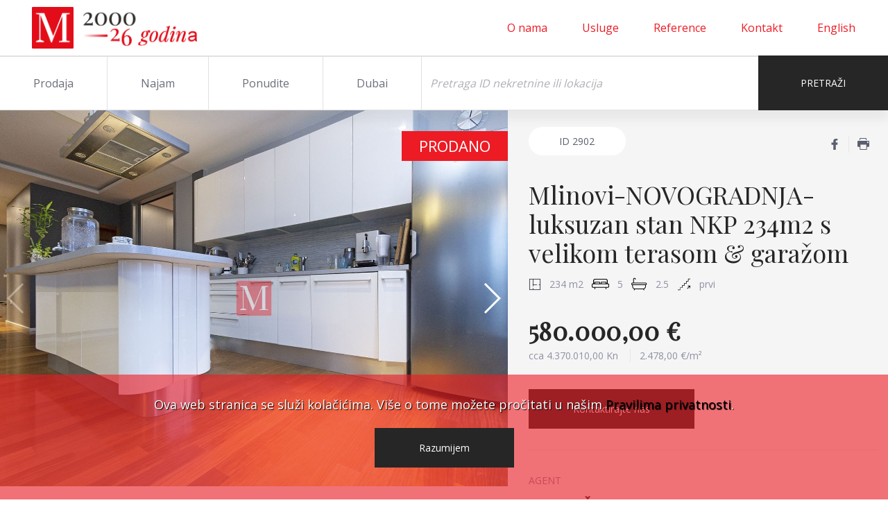

--- FILE ---
content_type: text/html; charset=UTF-8
request_url: https://metropola.hr/nekretnine/mlinovi-novogradnja-luksuzan-stan-nkp-234m2-s-velikom-terasom-garazom-2902/
body_size: 25894
content:
<!doctype html>
<html lang="hr">
<head>
    <meta charset="utf-8">
    <meta name="viewport" content="width=device-width, initial-scale=1, shrink-to-fit=no">
    <meta name='robots' content='index, follow, max-image-preview:large, max-snippet:-1, max-video-preview:-1' />
<link rel="alternate" href="https://metropola.hr/nekretnine/mlinovi-novogradnja-luksuzan-stan-nkp-234m2-s-velikom-terasom-garazom-2902/" hreflang="hr" />
<link rel="alternate" href="https://metropola.hr/en/nekretnine/mlinovi-new-building-luxury-4-bedroom-apt-nua-234m2-with-large-terrace-garage-2902/" hreflang="en" />

	<!-- This site is optimized with the Yoast SEO plugin v22.1 - https://yoast.com/wordpress/plugins/seo/ -->
	<link rel="canonical" href="https://metropola.hr/nekretnine/mlinovi-novogradnja-luksuzan-stan-nkp-234m2-s-velikom-terasom-garazom-2902/" />
	<meta property="og:locale" content="hr_HR" />
	<meta property="og:locale:alternate" content="en_GB" />
	<meta property="og:type" content="article" />
	<meta property="og:title" content="Mlinovi-NOVOGRADNJA-luksuzan stan NKP 234m2 s velikom terasom &amp; garažom-2902 - Metropola-Agencija za nekretnine" />
	<meta property="og:description" content="Prekrasan peterosoban stan 199m2 u novogradnji na Mlinovima! Luksuzno opremljen, prostran, s velikom terasom, garažom iz koje se liftom ulazi u stan i spremištem. Stan se sastoji od dnevnog i spavaćeg dijela koji su odvojeni kliznim vratima: ulaznog hodnika, gostinjskog wc-a, dnevnog boravka s kuhinjom i blagovanjem, 4 spavaće sobe, glavne kupaonice s kadom, druge [&hellip;]" />
	<meta property="og:url" content="https://metropola.hr/nekretnine/mlinovi-novogradnja-luksuzan-stan-nkp-234m2-s-velikom-terasom-garazom-2902/" />
	<meta property="og:site_name" content="Metropola-Agencija za nekretnine" />
	<meta property="article:publisher" content="https://www.facebook.com/metropola.hr/" />
	<meta property="article:modified_time" content="2021-09-23T10:36:59+00:00" />
	<meta name="twitter:card" content="summary_large_image" />
	<meta name="twitter:label1" content="Procijenjeno vrijeme čitanja" />
	<meta name="twitter:data1" content="1 minuta" />
	<script type="application/ld+json" class="yoast-schema-graph">{"@context":"https://schema.org","@graph":[{"@type":"WebPage","@id":"https://metropola.hr/nekretnine/mlinovi-novogradnja-luksuzan-stan-nkp-234m2-s-velikom-terasom-garazom-2902/","url":"https://metropola.hr/nekretnine/mlinovi-novogradnja-luksuzan-stan-nkp-234m2-s-velikom-terasom-garazom-2902/","name":"Mlinovi-NOVOGRADNJA-luksuzan stan NKP 234m2 s velikom terasom & garažom-2902 - Metropola-Agencija za nekretnine","isPartOf":{"@id":"https://metropola.hr/#website"},"datePublished":"2020-11-25T14:17:23+00:00","dateModified":"2021-09-23T10:36:59+00:00","breadcrumb":{"@id":"https://metropola.hr/nekretnine/mlinovi-novogradnja-luksuzan-stan-nkp-234m2-s-velikom-terasom-garazom-2902/#breadcrumb"},"inLanguage":"hr","potentialAction":[{"@type":"ReadAction","target":["https://metropola.hr/nekretnine/mlinovi-novogradnja-luksuzan-stan-nkp-234m2-s-velikom-terasom-garazom-2902/"]}]},{"@type":"BreadcrumbList","@id":"https://metropola.hr/nekretnine/mlinovi-novogradnja-luksuzan-stan-nkp-234m2-s-velikom-terasom-garazom-2902/#breadcrumb","itemListElement":[{"@type":"ListItem","position":1,"name":"Home","item":"https://metropola.hr/"},{"@type":"ListItem","position":2,"name":"Mlinovi-NOVOGRADNJA-luksuzan stan NKP 234m2 s velikom terasom &#038; garažom-2902"}]},{"@type":"WebSite","@id":"https://metropola.hr/#website","url":"https://metropola.hr/","name":"Metropola - Agencija za nekretnine","description":"Zagrebački brend za nekretnine-Pronađite svoj dom iz snova","publisher":{"@id":"https://metropola.hr/#organization"},"potentialAction":[{"@type":"SearchAction","target":{"@type":"EntryPoint","urlTemplate":"https://metropola.hr/?s={search_term_string}"},"query-input":"required name=search_term_string"}],"inLanguage":"hr"},{"@type":"Organization","@id":"https://metropola.hr/#organization","name":"Metropola d.o.o.","url":"https://metropola.hr/","logo":{"@type":"ImageObject","inLanguage":"hr","@id":"https://metropola.hr/#/schema/logo/image/","url":"https://metropola.hr/wp-content/uploads/g18.png","contentUrl":"https://metropola.hr/wp-content/uploads/g18.png","width":490,"height":152,"caption":"Metropola d.o.o."},"image":{"@id":"https://metropola.hr/#/schema/logo/image/"},"sameAs":["https://www.facebook.com/metropola.hr/","https://www.instagram.com/metropola.hr/","https://www.linkedin.com/in/metropola-agencija-za-nekretnine-3a23ab5b/"]}]}</script>
	<!-- / Yoast SEO plugin. -->


<link rel='dns-prefetch' href='//maps.googleapis.com' />
<script type="text/javascript">
/* <![CDATA[ */
window._wpemojiSettings = {"baseUrl":"https:\/\/s.w.org\/images\/core\/emoji\/14.0.0\/72x72\/","ext":".png","svgUrl":"https:\/\/s.w.org\/images\/core\/emoji\/14.0.0\/svg\/","svgExt":".svg","source":{"concatemoji":"https:\/\/metropola.hr\/wp-includes\/js\/wp-emoji-release.min.js?ver=6.4.7"}};
/*! This file is auto-generated */
!function(i,n){var o,s,e;function c(e){try{var t={supportTests:e,timestamp:(new Date).valueOf()};sessionStorage.setItem(o,JSON.stringify(t))}catch(e){}}function p(e,t,n){e.clearRect(0,0,e.canvas.width,e.canvas.height),e.fillText(t,0,0);var t=new Uint32Array(e.getImageData(0,0,e.canvas.width,e.canvas.height).data),r=(e.clearRect(0,0,e.canvas.width,e.canvas.height),e.fillText(n,0,0),new Uint32Array(e.getImageData(0,0,e.canvas.width,e.canvas.height).data));return t.every(function(e,t){return e===r[t]})}function u(e,t,n){switch(t){case"flag":return n(e,"\ud83c\udff3\ufe0f\u200d\u26a7\ufe0f","\ud83c\udff3\ufe0f\u200b\u26a7\ufe0f")?!1:!n(e,"\ud83c\uddfa\ud83c\uddf3","\ud83c\uddfa\u200b\ud83c\uddf3")&&!n(e,"\ud83c\udff4\udb40\udc67\udb40\udc62\udb40\udc65\udb40\udc6e\udb40\udc67\udb40\udc7f","\ud83c\udff4\u200b\udb40\udc67\u200b\udb40\udc62\u200b\udb40\udc65\u200b\udb40\udc6e\u200b\udb40\udc67\u200b\udb40\udc7f");case"emoji":return!n(e,"\ud83e\udef1\ud83c\udffb\u200d\ud83e\udef2\ud83c\udfff","\ud83e\udef1\ud83c\udffb\u200b\ud83e\udef2\ud83c\udfff")}return!1}function f(e,t,n){var r="undefined"!=typeof WorkerGlobalScope&&self instanceof WorkerGlobalScope?new OffscreenCanvas(300,150):i.createElement("canvas"),a=r.getContext("2d",{willReadFrequently:!0}),o=(a.textBaseline="top",a.font="600 32px Arial",{});return e.forEach(function(e){o[e]=t(a,e,n)}),o}function t(e){var t=i.createElement("script");t.src=e,t.defer=!0,i.head.appendChild(t)}"undefined"!=typeof Promise&&(o="wpEmojiSettingsSupports",s=["flag","emoji"],n.supports={everything:!0,everythingExceptFlag:!0},e=new Promise(function(e){i.addEventListener("DOMContentLoaded",e,{once:!0})}),new Promise(function(t){var n=function(){try{var e=JSON.parse(sessionStorage.getItem(o));if("object"==typeof e&&"number"==typeof e.timestamp&&(new Date).valueOf()<e.timestamp+604800&&"object"==typeof e.supportTests)return e.supportTests}catch(e){}return null}();if(!n){if("undefined"!=typeof Worker&&"undefined"!=typeof OffscreenCanvas&&"undefined"!=typeof URL&&URL.createObjectURL&&"undefined"!=typeof Blob)try{var e="postMessage("+f.toString()+"("+[JSON.stringify(s),u.toString(),p.toString()].join(",")+"));",r=new Blob([e],{type:"text/javascript"}),a=new Worker(URL.createObjectURL(r),{name:"wpTestEmojiSupports"});return void(a.onmessage=function(e){c(n=e.data),a.terminate(),t(n)})}catch(e){}c(n=f(s,u,p))}t(n)}).then(function(e){for(var t in e)n.supports[t]=e[t],n.supports.everything=n.supports.everything&&n.supports[t],"flag"!==t&&(n.supports.everythingExceptFlag=n.supports.everythingExceptFlag&&n.supports[t]);n.supports.everythingExceptFlag=n.supports.everythingExceptFlag&&!n.supports.flag,n.DOMReady=!1,n.readyCallback=function(){n.DOMReady=!0}}).then(function(){return e}).then(function(){var e;n.supports.everything||(n.readyCallback(),(e=n.source||{}).concatemoji?t(e.concatemoji):e.wpemoji&&e.twemoji&&(t(e.twemoji),t(e.wpemoji)))}))}((window,document),window._wpemojiSettings);
/* ]]> */
</script>
<style id='wp-emoji-styles-inline-css' type='text/css'>

	img.wp-smiley, img.emoji {
		display: inline !important;
		border: none !important;
		box-shadow: none !important;
		height: 1em !important;
		width: 1em !important;
		margin: 0 0.07em !important;
		vertical-align: -0.1em !important;
		background: none !important;
		padding: 0 !important;
	}
</style>
<link rel='stylesheet' id='wp-block-library-css' href='https://metropola.hr/wp-includes/css/dist/block-library/style.min.css?ver=6.4.7' type='text/css' media='all' />
<style id='classic-theme-styles-inline-css' type='text/css'>
/*! This file is auto-generated */
.wp-block-button__link{color:#fff;background-color:#32373c;border-radius:9999px;box-shadow:none;text-decoration:none;padding:calc(.667em + 2px) calc(1.333em + 2px);font-size:1.125em}.wp-block-file__button{background:#32373c;color:#fff;text-decoration:none}
</style>
<style id='global-styles-inline-css' type='text/css'>
body{--wp--preset--color--black: #000000;--wp--preset--color--cyan-bluish-gray: #abb8c3;--wp--preset--color--white: #ffffff;--wp--preset--color--pale-pink: #f78da7;--wp--preset--color--vivid-red: #cf2e2e;--wp--preset--color--luminous-vivid-orange: #ff6900;--wp--preset--color--luminous-vivid-amber: #fcb900;--wp--preset--color--light-green-cyan: #7bdcb5;--wp--preset--color--vivid-green-cyan: #00d084;--wp--preset--color--pale-cyan-blue: #8ed1fc;--wp--preset--color--vivid-cyan-blue: #0693e3;--wp--preset--color--vivid-purple: #9b51e0;--wp--preset--gradient--vivid-cyan-blue-to-vivid-purple: linear-gradient(135deg,rgba(6,147,227,1) 0%,rgb(155,81,224) 100%);--wp--preset--gradient--light-green-cyan-to-vivid-green-cyan: linear-gradient(135deg,rgb(122,220,180) 0%,rgb(0,208,130) 100%);--wp--preset--gradient--luminous-vivid-amber-to-luminous-vivid-orange: linear-gradient(135deg,rgba(252,185,0,1) 0%,rgba(255,105,0,1) 100%);--wp--preset--gradient--luminous-vivid-orange-to-vivid-red: linear-gradient(135deg,rgba(255,105,0,1) 0%,rgb(207,46,46) 100%);--wp--preset--gradient--very-light-gray-to-cyan-bluish-gray: linear-gradient(135deg,rgb(238,238,238) 0%,rgb(169,184,195) 100%);--wp--preset--gradient--cool-to-warm-spectrum: linear-gradient(135deg,rgb(74,234,220) 0%,rgb(151,120,209) 20%,rgb(207,42,186) 40%,rgb(238,44,130) 60%,rgb(251,105,98) 80%,rgb(254,248,76) 100%);--wp--preset--gradient--blush-light-purple: linear-gradient(135deg,rgb(255,206,236) 0%,rgb(152,150,240) 100%);--wp--preset--gradient--blush-bordeaux: linear-gradient(135deg,rgb(254,205,165) 0%,rgb(254,45,45) 50%,rgb(107,0,62) 100%);--wp--preset--gradient--luminous-dusk: linear-gradient(135deg,rgb(255,203,112) 0%,rgb(199,81,192) 50%,rgb(65,88,208) 100%);--wp--preset--gradient--pale-ocean: linear-gradient(135deg,rgb(255,245,203) 0%,rgb(182,227,212) 50%,rgb(51,167,181) 100%);--wp--preset--gradient--electric-grass: linear-gradient(135deg,rgb(202,248,128) 0%,rgb(113,206,126) 100%);--wp--preset--gradient--midnight: linear-gradient(135deg,rgb(2,3,129) 0%,rgb(40,116,252) 100%);--wp--preset--font-size--small: 13px;--wp--preset--font-size--medium: 20px;--wp--preset--font-size--large: 36px;--wp--preset--font-size--x-large: 42px;--wp--preset--spacing--20: 0.44rem;--wp--preset--spacing--30: 0.67rem;--wp--preset--spacing--40: 1rem;--wp--preset--spacing--50: 1.5rem;--wp--preset--spacing--60: 2.25rem;--wp--preset--spacing--70: 3.38rem;--wp--preset--spacing--80: 5.06rem;--wp--preset--shadow--natural: 6px 6px 9px rgba(0, 0, 0, 0.2);--wp--preset--shadow--deep: 12px 12px 50px rgba(0, 0, 0, 0.4);--wp--preset--shadow--sharp: 6px 6px 0px rgba(0, 0, 0, 0.2);--wp--preset--shadow--outlined: 6px 6px 0px -3px rgba(255, 255, 255, 1), 6px 6px rgba(0, 0, 0, 1);--wp--preset--shadow--crisp: 6px 6px 0px rgba(0, 0, 0, 1);}:where(.is-layout-flex){gap: 0.5em;}:where(.is-layout-grid){gap: 0.5em;}body .is-layout-flow > .alignleft{float: left;margin-inline-start: 0;margin-inline-end: 2em;}body .is-layout-flow > .alignright{float: right;margin-inline-start: 2em;margin-inline-end: 0;}body .is-layout-flow > .aligncenter{margin-left: auto !important;margin-right: auto !important;}body .is-layout-constrained > .alignleft{float: left;margin-inline-start: 0;margin-inline-end: 2em;}body .is-layout-constrained > .alignright{float: right;margin-inline-start: 2em;margin-inline-end: 0;}body .is-layout-constrained > .aligncenter{margin-left: auto !important;margin-right: auto !important;}body .is-layout-constrained > :where(:not(.alignleft):not(.alignright):not(.alignfull)){max-width: var(--wp--style--global--content-size);margin-left: auto !important;margin-right: auto !important;}body .is-layout-constrained > .alignwide{max-width: var(--wp--style--global--wide-size);}body .is-layout-flex{display: flex;}body .is-layout-flex{flex-wrap: wrap;align-items: center;}body .is-layout-flex > *{margin: 0;}body .is-layout-grid{display: grid;}body .is-layout-grid > *{margin: 0;}:where(.wp-block-columns.is-layout-flex){gap: 2em;}:where(.wp-block-columns.is-layout-grid){gap: 2em;}:where(.wp-block-post-template.is-layout-flex){gap: 1.25em;}:where(.wp-block-post-template.is-layout-grid){gap: 1.25em;}.has-black-color{color: var(--wp--preset--color--black) !important;}.has-cyan-bluish-gray-color{color: var(--wp--preset--color--cyan-bluish-gray) !important;}.has-white-color{color: var(--wp--preset--color--white) !important;}.has-pale-pink-color{color: var(--wp--preset--color--pale-pink) !important;}.has-vivid-red-color{color: var(--wp--preset--color--vivid-red) !important;}.has-luminous-vivid-orange-color{color: var(--wp--preset--color--luminous-vivid-orange) !important;}.has-luminous-vivid-amber-color{color: var(--wp--preset--color--luminous-vivid-amber) !important;}.has-light-green-cyan-color{color: var(--wp--preset--color--light-green-cyan) !important;}.has-vivid-green-cyan-color{color: var(--wp--preset--color--vivid-green-cyan) !important;}.has-pale-cyan-blue-color{color: var(--wp--preset--color--pale-cyan-blue) !important;}.has-vivid-cyan-blue-color{color: var(--wp--preset--color--vivid-cyan-blue) !important;}.has-vivid-purple-color{color: var(--wp--preset--color--vivid-purple) !important;}.has-black-background-color{background-color: var(--wp--preset--color--black) !important;}.has-cyan-bluish-gray-background-color{background-color: var(--wp--preset--color--cyan-bluish-gray) !important;}.has-white-background-color{background-color: var(--wp--preset--color--white) !important;}.has-pale-pink-background-color{background-color: var(--wp--preset--color--pale-pink) !important;}.has-vivid-red-background-color{background-color: var(--wp--preset--color--vivid-red) !important;}.has-luminous-vivid-orange-background-color{background-color: var(--wp--preset--color--luminous-vivid-orange) !important;}.has-luminous-vivid-amber-background-color{background-color: var(--wp--preset--color--luminous-vivid-amber) !important;}.has-light-green-cyan-background-color{background-color: var(--wp--preset--color--light-green-cyan) !important;}.has-vivid-green-cyan-background-color{background-color: var(--wp--preset--color--vivid-green-cyan) !important;}.has-pale-cyan-blue-background-color{background-color: var(--wp--preset--color--pale-cyan-blue) !important;}.has-vivid-cyan-blue-background-color{background-color: var(--wp--preset--color--vivid-cyan-blue) !important;}.has-vivid-purple-background-color{background-color: var(--wp--preset--color--vivid-purple) !important;}.has-black-border-color{border-color: var(--wp--preset--color--black) !important;}.has-cyan-bluish-gray-border-color{border-color: var(--wp--preset--color--cyan-bluish-gray) !important;}.has-white-border-color{border-color: var(--wp--preset--color--white) !important;}.has-pale-pink-border-color{border-color: var(--wp--preset--color--pale-pink) !important;}.has-vivid-red-border-color{border-color: var(--wp--preset--color--vivid-red) !important;}.has-luminous-vivid-orange-border-color{border-color: var(--wp--preset--color--luminous-vivid-orange) !important;}.has-luminous-vivid-amber-border-color{border-color: var(--wp--preset--color--luminous-vivid-amber) !important;}.has-light-green-cyan-border-color{border-color: var(--wp--preset--color--light-green-cyan) !important;}.has-vivid-green-cyan-border-color{border-color: var(--wp--preset--color--vivid-green-cyan) !important;}.has-pale-cyan-blue-border-color{border-color: var(--wp--preset--color--pale-cyan-blue) !important;}.has-vivid-cyan-blue-border-color{border-color: var(--wp--preset--color--vivid-cyan-blue) !important;}.has-vivid-purple-border-color{border-color: var(--wp--preset--color--vivid-purple) !important;}.has-vivid-cyan-blue-to-vivid-purple-gradient-background{background: var(--wp--preset--gradient--vivid-cyan-blue-to-vivid-purple) !important;}.has-light-green-cyan-to-vivid-green-cyan-gradient-background{background: var(--wp--preset--gradient--light-green-cyan-to-vivid-green-cyan) !important;}.has-luminous-vivid-amber-to-luminous-vivid-orange-gradient-background{background: var(--wp--preset--gradient--luminous-vivid-amber-to-luminous-vivid-orange) !important;}.has-luminous-vivid-orange-to-vivid-red-gradient-background{background: var(--wp--preset--gradient--luminous-vivid-orange-to-vivid-red) !important;}.has-very-light-gray-to-cyan-bluish-gray-gradient-background{background: var(--wp--preset--gradient--very-light-gray-to-cyan-bluish-gray) !important;}.has-cool-to-warm-spectrum-gradient-background{background: var(--wp--preset--gradient--cool-to-warm-spectrum) !important;}.has-blush-light-purple-gradient-background{background: var(--wp--preset--gradient--blush-light-purple) !important;}.has-blush-bordeaux-gradient-background{background: var(--wp--preset--gradient--blush-bordeaux) !important;}.has-luminous-dusk-gradient-background{background: var(--wp--preset--gradient--luminous-dusk) !important;}.has-pale-ocean-gradient-background{background: var(--wp--preset--gradient--pale-ocean) !important;}.has-electric-grass-gradient-background{background: var(--wp--preset--gradient--electric-grass) !important;}.has-midnight-gradient-background{background: var(--wp--preset--gradient--midnight) !important;}.has-small-font-size{font-size: var(--wp--preset--font-size--small) !important;}.has-medium-font-size{font-size: var(--wp--preset--font-size--medium) !important;}.has-large-font-size{font-size: var(--wp--preset--font-size--large) !important;}.has-x-large-font-size{font-size: var(--wp--preset--font-size--x-large) !important;}
.wp-block-navigation a:where(:not(.wp-element-button)){color: inherit;}
:where(.wp-block-post-template.is-layout-flex){gap: 1.25em;}:where(.wp-block-post-template.is-layout-grid){gap: 1.25em;}
:where(.wp-block-columns.is-layout-flex){gap: 2em;}:where(.wp-block-columns.is-layout-grid){gap: 2em;}
.wp-block-pullquote{font-size: 1.5em;line-height: 1.6;}
</style>
<link rel='stylesheet' id='contact-form-7-css' href='https://metropola.hr/wp-content/plugins/contact-form-7/includes/css/styles.css?ver=5.9.8' type='text/css' media='all' />
<link rel='stylesheet' id='bootstrap-css' href='https://metropola.hr/wp-content/themes/metropola/assets/styles/bootstrap.min.css?ver=4.1.11' type='text/css' media='all' />
<link rel='stylesheet' id='swiper-kln-css' href='https://metropola.hr/wp-content/themes/metropola/assets/styles/swiper.min.css?ver=4.2.61' type='text/css' media='all' />
<link rel='stylesheet' id='fancybox-css' href='https://metropola.hr/wp-content/themes/metropola/assets/styles/jquery.fancybox.min.css?ver=1.0.1' type='text/css' media='all' />
<link rel='stylesheet' id='tether-css' href='https://metropola.hr/wp-content/themes/metropola/assets/styles/tether.min.css?ver=1.0.1' type='text/css' media='all' />
<link rel='stylesheet' id='select-css' href='https://metropola.hr/wp-content/themes/metropola/assets/styles/select-theme-default.min.css?ver=1.0.1' type='text/css' media='all' />
<link rel='stylesheet' id='app-css' href='https://metropola.hr/wp-content/themes/metropola/assets/styles/app.min.css?ver=1.0.331' type='text/css' media='all' />
<script type="text/javascript" src="https://metropola.hr/wp-includes/js/jquery/jquery.min.js?ver=3.7.1" id="jquery-core-js"></script>
<script type="text/javascript" defer='defer' src="https://metropola.hr/wp-includes/js/jquery/jquery-migrate.min.js?ver=3.4.1" id="jquery-migrate-js"></script>
<script type="text/javascript" id="ajax-script-js-extra">
/* <![CDATA[ */
var ajax_obj = {"ajaxurl":"https:\/\/metropola.hr\/wp-admin\/admin-ajax.php"};
/* ]]> */
</script>
<script type="text/javascript" src="https://metropola.hr/wp-content/themes/metropola/assets/scripts/jquery-3.3.1.min.js?ver=6.4.7" id="ajax-script-js"></script>
<link rel="https://api.w.org/" href="https://metropola.hr/wp-json/" /><link rel="EditURI" type="application/rsd+xml" title="RSD" href="https://metropola.hr/xmlrpc.php?rsd" />
<meta name="generator" content="WordPress 6.4.7" />
<link rel='shortlink' href='https://metropola.hr/?p=17132' />
<link rel="alternate" type="application/json+oembed" href="https://metropola.hr/wp-json/oembed/1.0/embed?url=https%3A%2F%2Fmetropola.hr%2Fnekretnine%2Fmlinovi-novogradnja-luksuzan-stan-nkp-234m2-s-velikom-terasom-garazom-2902%2F" />
<link rel="alternate" type="text/xml+oembed" href="https://metropola.hr/wp-json/oembed/1.0/embed?url=https%3A%2F%2Fmetropola.hr%2Fnekretnine%2Fmlinovi-novogradnja-luksuzan-stan-nkp-234m2-s-velikom-terasom-garazom-2902%2F&#038;format=xml" />
<style type="text/css">.recentcomments a{display:inline !important;padding:0 !important;margin:0 !important;}</style><link rel="icon" href="https://metropola.hr/wp-content/uploads/cropped-favicon-32x32.png" sizes="32x32" />
<link rel="icon" href="https://metropola.hr/wp-content/uploads/cropped-favicon-192x192.png" sizes="192x192" />
<link rel="apple-touch-icon" href="https://metropola.hr/wp-content/uploads/cropped-favicon-180x180.png" />
<meta name="msapplication-TileImage" content="https://metropola.hr/wp-content/uploads/cropped-favicon-270x270.png" />
    <meta name="designer" content="KLAN d.o.o. - https://www.klan.tech">
    <link href="https://fonts.googleapis.com/css?family=Open+Sans:300,400" rel="stylesheet">
    <link href="https://fonts.googleapis.com/css?family=Playfair+Display" rel="stylesheet">
    <title>Metropola-Agencija za nekretnine – Mlinovi-NOVOGRADNJA-luksuzan stan NKP 234m2 s velikom terasom &amp; garažom-2902 - Metropola-Agencija za nekretnine</title>
    <meta property="og:image" content="https://metropola.hr/wp-content/uploads/files/photos/1997/1997_8_1606309810.jpg">	
	<!-- Global site tag (gtag.js) - Google Ads: 808952457 -->
<script async src="https://www.googletagmanager.com/gtag/js?id=AW-808952457"></script>
<script>
  window.dataLayer = window.dataLayer || [];
  function gtag(){dataLayer.push(arguments);}
  gtag('js', new Date());

  gtag('config', 'AW-808952457');
</script>

	<!-- Event snippet for Website visits conversion page -->
<script>
  gtag('event', 'conversion', {'send_to': 'AW-808952457/2Gc-CPGS3osBEInF3oED'});
</script>

    <script id="mcjs">!function(c,h,i,m,p){m=c.createElement(h),p=c.getElementsByTagName(h)[0],m.async=1,m.src=i,p.parentNode.insertBefore(m,p)}(document,"script","https://chimpstatic.com/mcjs-connected/js/users/410ed0bfa299b94885b194ebc/fe01bcb6472918a7ad453f8e2.js");</script>

</head>
<body data-rsssl=1 class="nekretnine-template-default single single-nekretnine postid-17132 wp-custom-logo elementor-default elementor-kit-17216" >

<svg aria-hidden="true" style="position: absolute; width: 0; height: 0; overflow: hidden;" version="1.1"
     xmlns="http://www.w3.org/2000/svg" xmlns:xlink="http://www.w3.org/1999/xlink">
    <defs>
        <symbol id="icon-metropola-linkedin" viewBox="0 0 32 32">
            <title>linkedin</title>
            <path d="M29 0h-26c-1.65 0-3 1.35-3 3v26c0 1.65 1.35 3 3 3h26c1.65 0 3-1.35 3-3v-26c0-1.65-1.35-3-3-3zM12 26h-4v-14h4v14zM10 10c-1.106 0-2-0.894-2-2s0.894-2 2-2c1.106 0 2 0.894 2 2s-0.894 2-2 2zM26 26h-4v-8c0-1.106-0.894-2-2-2s-2 0.894-2 2v8h-4v-14h4v2.481c0.825-1.131 2.087-2.481 3.5-2.481 2.488 0 4.5 2.238 4.5 5v9z"></path>
        </symbol>
        <symbol id="icon-metropola-instagram" viewBox="0 0 32 32">
            <title>instagram</title>
            <path d="M16 2.881c4.275 0 4.781 0.019 6.462 0.094 1.563 0.069 2.406 0.331 2.969 0.55 0.744 0.288 1.281 0.638 1.837 1.194 0.563 0.563 0.906 1.094 1.2 1.838 0.219 0.563 0.481 1.412 0.55 2.969 0.075 1.688 0.094 2.194 0.094 6.463s-0.019 4.781-0.094 6.463c-0.069 1.563-0.331 2.406-0.55 2.969-0.288 0.744-0.637 1.281-1.194 1.837-0.563 0.563-1.094 0.906-1.837 1.2-0.563 0.219-1.413 0.481-2.969 0.55-1.688 0.075-2.194 0.094-6.463 0.094s-4.781-0.019-6.463-0.094c-1.563-0.069-2.406-0.331-2.969-0.55-0.744-0.288-1.281-0.637-1.838-1.194-0.563-0.563-0.906-1.094-1.2-1.837-0.219-0.563-0.481-1.413-0.55-2.969-0.075-1.688-0.094-2.194-0.094-6.463s0.019-4.781 0.094-6.463c0.069-1.563 0.331-2.406 0.55-2.969 0.288-0.744 0.638-1.281 1.194-1.838 0.563-0.563 1.094-0.906 1.838-1.2 0.563-0.219 1.412-0.481 2.969-0.55 1.681-0.075 2.188-0.094 6.463-0.094zM16 0c-4.344 0-4.887 0.019-6.594 0.094-1.7 0.075-2.869 0.35-3.881 0.744-1.056 0.412-1.95 0.956-2.837 1.85-0.894 0.888-1.438 1.781-1.85 2.831-0.394 1.019-0.669 2.181-0.744 3.881-0.075 1.713-0.094 2.256-0.094 6.6s0.019 4.887 0.094 6.594c0.075 1.7 0.35 2.869 0.744 3.881 0.413 1.056 0.956 1.95 1.85 2.837 0.887 0.887 1.781 1.438 2.831 1.844 1.019 0.394 2.181 0.669 3.881 0.744 1.706 0.075 2.25 0.094 6.594 0.094s4.888-0.019 6.594-0.094c1.7-0.075 2.869-0.35 3.881-0.744 1.050-0.406 1.944-0.956 2.831-1.844s1.438-1.781 1.844-2.831c0.394-1.019 0.669-2.181 0.744-3.881 0.075-1.706 0.094-2.25 0.094-6.594s-0.019-4.887-0.094-6.594c-0.075-1.7-0.35-2.869-0.744-3.881-0.394-1.063-0.938-1.956-1.831-2.844-0.887-0.887-1.781-1.438-2.831-1.844-1.019-0.394-2.181-0.669-3.881-0.744-1.712-0.081-2.256-0.1-6.6-0.1v0z"></path>
            <path d="M16 7.781c-4.537 0-8.219 3.681-8.219 8.219s3.681 8.219 8.219 8.219 8.219-3.681 8.219-8.219c0-4.537-3.681-8.219-8.219-8.219zM16 21.331c-2.944 0-5.331-2.387-5.331-5.331s2.387-5.331 5.331-5.331c2.944 0 5.331 2.387 5.331 5.331s-2.387 5.331-5.331 5.331z"></path>
            <path d="M26.462 7.456c0 1.060-0.859 1.919-1.919 1.919s-1.919-0.859-1.919-1.919c0-1.060 0.859-1.919 1.919-1.919s1.919 0.859 1.919 1.919z"></path>
        </symbol>
        <symbol id="icon-metropola-bath" viewBox="0 0 32 32">
            <title>bath</title>
            <path d="M31.089 15.733c0-1.369-1.114-2.483-2.483-2.483h-23.541v-6.926c0.032-0.669 0.583-1.2 1.258-1.2s1.225 0.53 1.258 1.197l0 0.003c-0 0.009-0.001 0.020-0.001 0.031 0 0.382 0.31 0.691 0.691 0.691s0.691-0.31 0.691-0.691c0-0.011-0-0.022-0.001-0.033l0 0.002c-0.002-1.457-1.183-2.637-2.639-2.639h-0c-1.457 0.002-2.637 1.183-2.639 2.639v6.926h-1.199c-1.369 0-2.483 1.113-2.483 2.483 0 1.13 0.758 2.086 1.795 2.385 0.006 2.058 0.078 4.124 0.907 5.654 0.651 1.199 1.688 1.985 3.186 2.394l-0.714 1.338c-0.051 0.094-0.081 0.206-0.081 0.326 0 0.382 0.31 0.692 0.692 0.692 0.263 0 0.491-0.147 0.608-0.362l0.002-0.004 0.921-1.728c0.469 0.051 0.97 0.077 1.508 0.077h13.441c0.538 0 1.039-0.025 1.508-0.077l0.921 1.728c0.119 0.219 0.347 0.366 0.61 0.366 0.382 0 0.692-0.31 0.692-0.692 0-0.119-0.030-0.231-0.083-0.329l0.002 0.004-0.715-1.338c1.498-0.409 2.536-1.197 3.186-2.394 0.831-1.53 0.904-3.597 0.91-5.654 1.043-0.31 1.791-1.26 1.793-2.384v-0zM22.265 25.124h-13.441c-5.144 0-5.614-2.365-5.647-6.908h24.736c-0.033 4.541-0.504 6.906-5.647 6.906zM28.605 16.835h-26.122c-0.585-0.030-1.048-0.512-1.048-1.102s0.463-1.072 1.045-1.102l0.003-0h26.122c0.585 0.030 1.048 0.512 1.048 1.102s-0.463 1.072-1.045 1.102l-0.003 0z"></path>
        </symbol>
        <symbol id="icon-metropola-bed" viewBox="0 0 32 32">
            <title>bed</title>
            <path d="M29.727 14.886h-0.316v-5.188c-0.007-1.823-1.487-3.299-3.311-3.299-0.001 0-0.003 0-0.004 0h-20.191c-0.001 0-0.003 0-0.004 0-1.824 0-3.304 1.475-3.311 3.298v5.189h-0.316c-1.254 0-2.273 1.015-2.273 2.263v3.351c0 1.248 1.020 2.263 2.273 2.263h2.812v2.129c0 0.392 0.317 0.708 0.71 0.708 0.001 0 0.002 0 0.003 0 0.391 0 0.708-0.317 0.709-0.708v-2.129h18.985v2.129c0 0.392 0.32 0.708 0.712 0.708 0 0 0.001 0 0.001 0 0.391 0 0.708-0.317 0.709-0.708v-2.129h2.812c1.254 0 2.273-1.015 2.273-2.263v-3.351c0-1.248-1.020-2.263-2.273-2.263zM4.012 9.699c0-1.038 0.849-1.884 1.894-1.884h20.189c1.044 0 1.894 0.845 1.894 1.884v5.188h-0.913v-1.421c0-0.906-0.741-1.644-1.651-1.644h-7.29c-0.91 0-1.651 0.737-1.651 1.644v1.421h-0.97v-1.421c0-0.906-0.741-1.644-1.651-1.644h-7.29c-0.91 0-1.651 0.737-1.651 1.644v1.421h-0.911v-5.188zM17.907 14.886v-1.421c0-0.123 0.105-0.228 0.229-0.228h7.29c0.124 0 0.229 0.105 0.229 0.228v1.421h-7.748zM6.345 14.886v-1.421c0-0.123 0.105-0.228 0.23-0.228h7.288c0.124 0 0.23 0.105 0.23 0.228v1.421h-7.75zM30.578 20.5c-0.001 0.469-0.382 0.849-0.851 0.849 0 0 0 0 0 0h-27.453c0 0 0 0 0 0-0.469 0-0.85-0.38-0.851-0.849v-3.351c0-0.467 0.381-0.847 0.851-0.847h27.453c0.47 0 0.851 0.38 0.851 0.847v3.351z"></path>
        </symbol>
        <symbol id="icon-metropola-big-arrow" viewBox="0 0 32 32">
            <title>big-arrow</title>
            <path d="M24.239 7.784c-0.152-0.157-0.364-0.255-0.599-0.255s-0.448 0.098-0.599 0.254l-0 0c-0.15 0.156-0.243 0.368-0.243 0.602s0.093 0.446 0.243 0.602l-0-0 6.073 6.156h-28.274c-0.464 0.001-0.841 0.377-0.841 0.841 0 0.004 0 0.008 0 0.012v-0.001c0 0.471 0.373 0.863 0.84 0.863h28.273l-6.072 6.142c-0.324 0.341-0.324 0.889 0 1.214 0.336 0.34 0.873 0.34 1.198 0l7.511-7.614c0.155-0.153 0.251-0.365 0.251-0.6s-0.096-0.447-0.251-0.599l-0-0-7.512-7.619z"></path>
        </symbol>
        <symbol id="icon-metropola-facebook" viewBox="0 0 32 32">
            <title>facebook</title>
            <path d="M19.278 32v-14.4h4.92l0.802-6.4h-5.722v-3.116c0-1.648 0.048-3.284 2.64-3.284h2.622v-4.576c0-0.068-2.254-0.224-4.534-0.224-4.762 0-7.742 2.652-7.742 7.52v3.68h-5.264v6.4h5.26v14.4h7.020z"></path>
        </symbol>
        <symbol id="icon-metropola-favorite" viewBox="0 0 32 32">
            <title>favorite</title>
            <path d="M29.414 4.708c-1.597-1.58-3.795-2.556-6.22-2.556-0.014 0-0.029 0-0.043 0h0.002c-2.368 0.002-4.593 0.911-6.268 2.562l-0.875 0.862-0.89-0.875c-1.606-1.588-3.814-2.569-6.252-2.569-0.008 0-0.015 0-0.023 0h0.001c-2.362 0-4.587 0.909-6.255 2.554-1.6 1.561-2.592 3.739-2.592 6.148 0 0.011 0 0.023 0 0.034v-0.002c0 2.334 0.93 4.523 2.605 6.172l12.74 12.559c0.166 0.164 0.395 0.266 0.648 0.266 0.249 0 0.475-0.099 0.641-0.26l-0 0 12.768-12.538c1.604-1.567 2.598-3.751 2.598-6.168 0-0.005 0-0.009 0-0.013v0.001c0-0.012 0-0.027 0-0.041 0-2.405-0.99-4.578-2.584-6.135l-0.002-0.002zM28.113 15.789l-12.124 11.904-12.096-11.925c-1.271-1.242-2.059-2.974-2.059-4.889 0-0.003 0-0.006 0-0.009v0.001c0-1.852 0.725-3.59 2.054-4.896 1.268-1.253 3.012-2.027 4.936-2.027 0.008 0 0.015 0 0.023 0h-0.001c1.877 0 3.648 0.725 4.979 2.033l1.534 1.513c0.166 0.164 0.395 0.266 0.647 0.266s0.481-0.101 0.648-0.266l1.519-1.497c1.272-1.258 3.022-2.035 4.954-2.035 0.007 0 0.013 0 0.020 0h-0.001c1.873 0 3.637 0.721 4.966 2.027 1.329 1.31 2.054 3.051 2.054 4.9 0 0.009 0 0.020 0 0.031 0 1.909-0.786 3.635-2.053 4.87l-0.001 0.001z"></path>
        </symbol>
        <symbol id="icon-metropola-floor" viewBox="0 0 32 32">
            <title>floor</title>
            <path d="M25.635 2.909c-0.298 0-0.477 0.24-0.477 0.541v4.913h-3.805c-0.298 0-0.503 0.266-0.503 0.567v4.342h-4.372c-0.297 0-0.476 0.236-0.476 0.538v4.371h-4.343c-0.298 0-0.506 0.24-0.506 0.541v4.368h-4.374c-0.298 0-0.477 0.266-0.477 0.567v4.342h-4.847v1.091h5.324c0.298 0 0.602-0.223 0.602-0.524v-4.385h4.276c0.298 0 0.572-0.223 0.572-0.524v-4.385h4.247c0.298 0 0.602-0.249 0.602-0.55v-4.359h4.273c0.298 0 0.575-0.252 0.575-0.553v-4.356h3.709c0.297 0 0.601-0.223 0.601-0.524v-4.931h4.31v-1.091h-4.911"></path>
            <path d="M25.43 18.909c-0.397 0-0.719 0.342-0.719 0.765 0 0.422 0.32 0.765 0.719 0.765h2.23l-4.176 4.439c-0.131 0.142-0.211 0.332-0.211 0.54s0.080 0.399 0.212 0.541l-0-0.001c0.127 0.137 0.308 0.223 0.509 0.223v0c0.213-0.001 0.407-0.086 0.549-0.224l-0 0 4.567-4.815v3.113c0 0.422 0.32 0.765 0.719 0.765 0.397 0 0.719-0.343 0.719-0.765v-4.589c0-0.422-0.406-0.758-0.803-0.758h-4.313z"></path>
        </symbol>
        <symbol id="icon-metropola-house-dimensions" viewBox="0 0 32 32">
            <title>house-dimensions</title>
            <path fill="#5b5e6d" style="fill: var(--color1, #5b5e6d)"
                  d="M19.613 23.742v0c0 0 0 0 0 0 0-0.285 0.231-0.516 0.516-0.516 0 0 0.001 0 0.001 0-0.007 0 0.441-0.023 1.319-0.462l-0.003 0.001c0.070-0.036 0.15-0.056 0.234-0.056s0.164 0.020 0.231 0.054c0.878 0.439 1.325 0.462 1.33 0.462l0.001 0c0.278 0.012 0.499 0.24 0.499 0.521 0 0.002 0 0.004-0 0.006-0.005 0.281-0.23 0.506-0.511 0.506-0.099 0-0.611-0.024-1.55-0.459-0.94 0.436-1.452 0.459-1.55 0.459h0c-0 0-0.001 0-0.001 0-0.285 0-0.516-0.231-0.516-0.516 0 0 0 0 0 0zM8.824 6.744c0-0.291 0.242-0.527 0.541-0.527h19.241l-0.158-0.154c-0.098-0.094-0.159-0.227-0.159-0.373s0.061-0.279 0.159-0.373c0.211-0.206 0.553-0.206 0.765 0l1.080 1.054c0.097 0.095 0.157 0.227 0.157 0.373s-0.060 0.278-0.157 0.373l-1.081 1.054c-0.105 0.103-0.244 0.155-0.382 0.155s-0.277-0.052-0.382-0.155l-0-0c-0.098-0.094-0.158-0.226-0.158-0.372s0.061-0.278 0.158-0.373l0.158-0.155h-18.701v20.348l0.158-0.154c0.212-0.206 0.554-0.206 0.765 0 0.211 0.205 0.211 0.539 0 0.745l-1.082 1.054c-0.050 0.050-0.109 0.088-0.175 0.115-0.067 0.026-0.136 0.040-0.206 0.040s-0.14-0.014-0.207-0.040c-0.066-0.027-0.126-0.066-0.175-0.115l-1.081-1.054c-0.098-0.094-0.158-0.226-0.158-0.373s0.061-0.279 0.158-0.373c0.211-0.206 0.553-0.206 0.765 0l0.158 0.155v-20.876z"></path>
            <path fill="#5b5e6d" style="fill: var(--color1, #5b5e6d)"
                  d="M19.226 20.129c-0.357 0-0.645-0.231-0.645-0.516s0.289-0.516 0.645-0.516h1.29c0.356 0 0.645 0.231 0.645 0.516s-0.289 0.516-0.645 0.516c0 0.285-0.289 0.516-0.645 0.516s-0.645-0.231-0.645-0.516zM22.581 24.258c0.356 0 0.645 0.231 0.645 0.516s-0.289 0.516-0.645 0.516h-1.29c-0.356 0-0.645-0.231-0.645-0.516s0.289-0.516 0.645-0.516h1.29zM23.226 20.129v0c-0.285 0-0.516-0.231-0.516-0.516s0.231-0.516 0.516-0.516h1.032c0.285 0 0.516 0.231 0.516 0.516s-0.231 0.516-0.516 0.516v0c0 0.285-0.231 0.516-0.516 0.516s-0.516-0.231-0.516-0.516zM25.114 28.409c6.189 0 6.85 2.852 6.876 2.973 0.057 0.28-0.128 0.551-0.415 0.608l0.003-0.001c-0.036 0.008-0.074 0.012-0.112 0.012-0.251 0-0.462-0.176-0.515-0.415-0.003-0.009-0.389-1.363-3.188-1.914v1.812c0 0.285-0.237 0.516-0.53 0.516s-0.53-0.231-0.53-0.516v-1.964c-0.346-0.035-0.71-0.063-1.114-0.073-0.22 1.091-1.153 2.553-3.653 2.553-2.504 0-3.435-1.476-3.654-2.575l-0.022 0.001c-0.39 0.012-0.775 0.038-1.091 0.074v1.985c0 0.284-0.237 0.516-0.53 0.516s-0.53-0.232-0.53-0.516v-1.831c-2.801 0.557-3.187 1.925-3.191 1.942l-0.001 0.004c-0.060 0.228-0.268 0.396-0.515 0.396-0.040 0-0.080-0.004-0.114-0.012-0.282-0.061-0.463-0.325-0.407-0.6 0.025-0.122 0.686-2.995 6.876-2.995 0.292 0 0.53 0.231 0.53 0.516 0.003 0.209 0.101 2.065 2.649 2.065 2.618 0 2.648-1.96 2.648-2.043 0-0.285 0.237-0.516 0.53-0.516z"></path>
            <path fill="#5b5e6d" style="fill: var(--color1, #5b5e6d)"
                  d="M29.363 3.097h-21.094c-0.291 0-0.527 0.236-0.527 0.527s0.236 0.527 0.527 0.527h21.094c0.858 0 1.582 0.724 1.582 1.581v22.13c0 0.291 0.236 0.527 0.527 0.527s0.527-0.236 0.527-0.527v0-22.13c-0.002-1.455-1.182-2.633-2.637-2.634h-0z"></path>
            <path fill="#5b5e6d" style="fill: var(--color1, #5b5e6d)"
                  d="M16.084 20.878c0.050 0.863 0.26 2.782 1.141 4.099l0.114 0.172c0.671 1.018 1.794 2.721 4.597 2.721s3.925-1.703 4.597-2.721l0.114-0.172c0.882-1.317 1.091-3.236 1.141-4.099 0.634-0.221 1.080-0.812 1.083-1.508v-1.064h0.533c0.295 0 0.534-0.237 0.534-0.531v-2.125c0-0.074-0.015-0.143-0.042-0.206-0.007-0.017-0.021-0.028-0.029-0.044-0.025-0.045-0.050-0.090-0.085-0.125-0.018-0.018-0.041-0.026-0.060-0.041-0.035-0.026-0.068-0.056-0.108-0.072-0.026-0.011-0.056-0.010-0.083-0.017-0.041-0.010-0.079-0.026-0.123-0.026-0.657-1.803-1.992-3.816-5.87-4.559v-0.222c0-0.293-0.239-0.531-0.533-0.531h-2.134c-0.294 0-0.533 0.238-0.533 0.532v0.21c-3.215 0.566-5.12 2.71-5.863 4.571h-0.003c-0.295 0-0.534 0.238-0.534 0.532 0 0.047 0.015 0.090 0.027 0.133v1.992c0 0.293 0.239 0.531 0.533 0.531h0.507v1.063c0 0.698 0.453 1.293 1.082 1.508zM27.802 19.37c0 0.293-0.239 0.531-0.534 0.531s-0.533 0.237-0.533 0.531c0 0.025-0.015 2.518-0.978 3.956l-0.118 0.179c-0.625 0.946-1.478 2.242-3.705 2.242s-3.081-1.295-3.705-2.242l-0.118-0.179c-0.963-1.438-0.977-3.931-0.977-3.956-0.001-0.293-0.24-0.531-0.533-0.531 0 0 0 0 0 0v0c-0.294 0-0.533-0.238-0.533-0.532v-1.063h11.733v1.063zM15.029 16.182h2.106c0.294 0 0.534-0.238 0.534-0.532 0-0.293-0.239-0.531-0.534-0.531h-1.497c0.714-1.451 2.246-2.995 4.697-3.49v1.365c0 0.293 0.238 0.532 0.533 0.532s0.534-0.238 0.534-0.532v-2.125h1.066v2.125c0 0.293 0.238 0.532 0.534 0.532 0.294 0 0.533-0.238 0.533-0.532v-1.349c2.941 0.616 4.11 2.024 4.724 3.474h-1.524c-0.295 0-0.533 0.238-0.533 0.532s0.238 0.532 0.533 0.532h2.134v1.062h-13.84v-1.063zM10.297 30.933h-7.045c-1.196 0-2.168-0.957-2.168-2.133 0-1.177 0.972-2.134 2.168-2.134s2.168 0.957 2.168 2.134c0 0.294 0.243 0.533 0.542 0.533s0.542-0.239 0.542-0.533v-25.6c0-1.765-1.459-3.2-3.252-3.2s-3.252 1.435-3.252 3.2v25.6c0 1.764 1.459 3.2 3.252 3.2h7.045c0.299 0 0.542-0.239 0.542-0.534s-0.243-0.533-0.542-0.533zM1.084 3.2c0-1.177 0.972-2.134 2.168-2.134s2.168 0.957 2.168 2.134v23.221c-0.573-0.509-1.333-0.821-2.165-0.821-0.001 0-0.002 0-0.003 0h0c-0.001 0-0.002 0-0.003 0-0.832 0-1.591 0.311-2.168 0.824l0.003-0.003v-23.221z"></path>
        </symbol>
        <symbol id="icon-metropola-house-key" viewBox="0 0 32 32">
            <title>house-key</title>
            <path fill="#5b5e6d" style="fill: var(--color1, #5b5e6d)"
                  d="M2.271 24.201c0.061 0.026 0.132 0.041 0.207 0.041 0.149 0 0.283-0.060 0.381-0.157v0l8.779-8.732 8.776 8.732c0.153 0.153 0.385 0.199 0.587 0.117s0.332-0.279 0.332-0.495v-6.966c0-0.296-0.241-0.536-0.539-0.536-0.297 0-0.538 0.24-0.538 0.536v5.672l-8.235-8.195c-0.202-0.201-0.563-0.201-0.765 0l-8.238 8.195v-6.209h2.694c0.297 0 0.539-0.239 0.539-0.536v-0.535h1.077v0.536c0 0.296 0.242 0.536 0.539 0.536s0.539-0.24 0.539-0.536v-1.071c0-0.296-0.242-0.536-0.539-0.536h-2.155c-0.298 0-0.539 0.241-0.539 0.536v0.536h-2.694c-0.297 0-0.538 0.24-0.538 0.536v8.038c-0.001 0.217 0.131 0.413 0.332 0.495z"></path>
            <path fill="#5b5e6d" style="fill: var(--color1, #5b5e6d)"
                  d="M14.759 11.133c-1.349-1.204-2.153-2.961-2.153-4.769 0-3.51 2.828-6.364 6.303-6.364s6.302 2.855 6.302 6.363c0 3.509-2.827 6.364-6.303 6.364-0.683 0-1.357-0.11-1.999-0.327-0.276-0.093-0.424-0.393-0.331-0.671l0.001-0.004c0.070-0.208 0.266-0.358 0.498-0.358 0.059 0 0.116 0.010 0.166 0.027l-0.037-0.011c0.532 0.183 1.104 0.283 1.699 0.283 0.002 0 0.003 0 0.005 0 2.897 0 5.253-2.379 5.253-5.303s-2.356-5.303-5.253-5.303c-2.896 0-5.253 2.379-5.253 5.303 0 1.239 0.456 2.45 1.242 3.401 0.234-1.64 0.655-2.742 1.106-3.483-0.247-0.484-0.311-1.016-0.175-1.528l0.003-0.015c0.145-0.538 0.497-0.992 0.976-1.274l-0.009 0.005c0.309-0.184 0.671-0.29 1.057-0.29 0.194 0 0.383 0.027 0.546 0.074l0.015 0.003c0.535 0.148 0.985 0.504 1.261 0.985 0.579 1.012 0.234 2.312-0.769 2.898l0.002-0.001c-0.078 0.046-0.168 0.072-0.265 0.072-0.194 0-0.363-0.105-0.455-0.264l0.001 0.003c-0.046-0.079-0.072-0.17-0.072-0.268 0-0.195 0.105-0.365 0.263-0.46 0.502-0.293 0.674-0.942 0.383-1.449-0.139-0.245-0.366-0.421-0.637-0.494l0.007 0.002c-0.088-0.024-0.181-0.037-0.277-0.037-0.486 0-0.895 0.329-1.017 0.784-0.024 0.091-0.031 0.182-0.033 0.274 0.458-0.396 0.839-0.498 0.945-0.518l-0.003 0.001c0.035-0.007 0.070-0.011 0.107-0.011 0.254 0 0.466 0.182 0.514 0.426 0.056 0.283-0.122 0.558-0.398 0.622-0.068 0.020-2.217 0.723-2.217 6.906 0 1.844 0.442 3.182 1.051 3.182 1.005 0 1.050-2.1 1.050-2.121 0-0.293 0.235-0.53 0.525-0.53s0.525 0.237 0.525 0.53c0 1.182-0.442 3.182-2.101 3.182-1.316 0-2.101-1.586-2.101-4.242v0.001c0-0.005 0-0.010 0-0.016 0-0.556 0.019-1.107 0.052-1.58zM31.846 15.355c0.099 0.1 0.155 0.234 0.155 0.375v2.649c0 0.292-0.237 0.53-0.53 0.53h-2.648c-0.14 0-0.276-0.056-0.375-0.155l-0.53-0.53c-0.1-0.099-0.155-0.234-0.155-0.375v-1.060h-0.53c-0.292 0-0.53-0.237-0.53-0.53v-0.53h-1.060c-0.141 0-0.276-0.055-0.375-0.155l-0.53-0.531c-0.099-0.099-0.155-0.234-0.155-0.374v-1.059h-1.059c-0.14 0-0.276-0.056-0.375-0.155l-0.206-0.206c-0.096-0.096-0.155-0.228-0.155-0.375 0-0.293 0.237-0.53 0.53-0.53 0.146 0 0.279 0.059 0.374 0.155l0.051 0.052h1.37c0.292 0 0.53 0.237 0.53 0.53v1.369l0.22 0.22h1.368c0.293 0 0.53 0.237 0.53 0.53v0.53h0.53c0.293 0 0.53 0.237 0.53 0.53v1.37l0.219 0.219h1.899v-1.9l-5.346-5.347c-0.089-0.095-0.143-0.222-0.143-0.362 0-0.293 0.237-0.53 0.53-0.53 0.14 0 0.267 0.054 0.361 0.142l5.503 5.503zM13.32 23.579h3.197c0.294 0 0.533 0.234 0.533 0.521v4.173c0 0.287-0.238 0.521-0.533 0.521h-3.197c-0.294 0-0.533-0.234-0.533-0.522v-4.172c0-0.287 0.238-0.521 0.533-0.521zM13.853 27.751h2.132v-3.129h-2.132v3.129z"></path>
            <path fill="#5b5e6d" style="fill: var(--color1, #5b5e6d)"
                  d="M31.436 30.88h-5.861v-2.138c1.214-0.243 2.132-1.295 2.132-2.555 0-0.068-0.031-6.78-2.665-6.78s-2.664 6.712-2.664 6.78c0 1.259 0.917 2.313 2.131 2.555v2.139h-4.263v-5.998c0-0.289-0.238-0.522-0.532-0.522s-0.533 0.234-0.533 0.522v5.997h-7.459v-6.779c0-0.287-0.238-0.521-0.533-0.521h-4.263c-0.294 0-0.533 0.234-0.533 0.521v6.78h-2.132v-5.998c0-0.289-0.238-0.522-0.532-0.522s-0.533 0.234-0.533 0.522v5.997h-2.664c-0.294 0-0.533 0.234-0.533 0.522s0.239 0.522 0.533 0.522h30.903c0.294 0 0.533-0.234 0.533-0.521 0-0.289-0.238-0.522-0.533-0.522zM10.657 27.229h-0.533c-0.294 0-0.533 0.234-0.533 0.522s0.238 0.521 0.533 0.521h0.533v2.608h-3.197v-6.259h3.197v2.607zM23.444 26.187c0-2.599 0.712-5.737 1.598-5.737 0.885 0 1.598 3.138 1.598 5.737 0 0.862-0.717 1.565-1.598 1.565-0.882 0-1.598-0.702-1.598-1.565z"></path>
        </symbol>
        <symbol id="icon-metropola-house-price" viewBox="0 0 32 32">
            <title>house-price</title>
            <path fill="#5b5e6d" style="fill: var(--color1, #5b5e6d)"
                  d="M10.245 24.403c0.318 0 0.575 0.236 0.575 0.526v6.314c0 0.291-0.258 0.526-0.575 0.526s-0.575-0.236-0.575-0.526v-6.315c0-0.291 0.258-0.526 0.576-0.526zM3.223 22.953c0 0.292-0.258 0.53-0.576 0.529s-0.575-0.237-0.575-0.529v-4.236c0-0.293 0.258-0.53 0.575-0.53s0.576 0.237 0.576 0.53v4.235zM7.986 28.777c0.294 0 0.533 0.258 0.533 0.575s-0.238 0.576-0.533 0.576h-7.453c-0.294 0-0.533-0.258-0.533-0.576s0.238-0.575 0.533-0.575h7.453zM7.986 30.849c0.294 0 0.533 0.258 0.533 0.575s-0.238 0.575-0.533 0.575h-7.453c-0.294 0-0.533-0.258-0.533-0.575s0.238-0.575 0.533-0.575h7.453zM10.060 18.187c0.293 0 0.53 0.237 0.53 0.53v4.236c0 0.292-0.237 0.53-0.53 0.53s-0.53-0.237-0.53-0.53v-0.53h-3.177v0.53c0 0.292-0.237 0.53-0.53 0.53s-0.53-0.237-0.53-0.53v-4.236c0-0.293 0.237-0.53 0.53-0.53h4.236zM6.355 21.364h3.176v-2.118h-3.177v2.118zM7.986 26.705c0.294 0 0.533 0.258 0.533 0.575s-0.238 0.575-0.533 0.575h-7.453c-0.294 0-0.533-0.258-0.533-0.575s0.238-0.575 0.533-0.575h7.453zM7.986 24.403c0.294 0 0.533 0.258 0.533 0.575s-0.238 0.576-0.533 0.576h-7.453c-0.294 0-0.533-0.258-0.533-0.576s0.238-0.575 0.533-0.575h7.453zM18.187 10.59c0-1.143-0.981-2.072-2.187-2.072s-2.187 0.929-2.187 2.072c0 1.143 0.981 2.072 2.187 2.072s2.187-0.929 2.187-2.072zM14.906 10.59c0-0.571 0.49-1.036 1.094-1.036 0.602 0 1.093 0.465 1.093 1.036s-0.49 1.036-1.094 1.036c-0.603 0-1.094-0.465-1.094-1.036zM18.582 30.849c0.291 0 0.526 0.258 0.526 0.575s-0.236 0.575-0.526 0.575h-6.314c-0.291 0-0.526-0.258-0.526-0.575s0.236-0.575 0.526-0.575h6.315zM12.281 29.928c-0.298 0-0.54-0.258-0.54-0.575s0.242-0.576 0.54-0.576h4.445c0.299 0 0.54 0.258 0.54 0.576s-0.241 0.575-0.54 0.575h-4.445zM24.518 17.036c-4.126 0-7.482 3.356-7.482 7.482s3.356 7.482 7.482 7.482c4.125 0 7.482-3.356 7.482-7.482s-3.356-7.482-7.482-7.482zM24.518 30.931c-3.537 0-6.413-2.877-6.413-6.413s2.877-6.413 6.413-6.413c3.536 0 6.413 2.877 6.413 6.413s-2.877 6.413-6.413 6.413z"></path>
            <path fill="#5b5e6d" style="fill: var(--color1, #5b5e6d)"
                  d="M31.467 4.262c0.295 0 0.533 0.239 0.533 0.533v13.32c-0.001 0.294-0.24 0.532-0.534 0.532-0.147 0-0.28-0.059-0.376-0.155l-15.092-15.076-15.086 15.076c-0.096 0.097-0.23 0.157-0.378 0.157-0.294 0-0.533-0.238-0.533-0.533 0-0 0-0.001 0-0.001l-0.002-13.319v0c0-0 0-0.001 0-0.001 0-0.294 0.238-0.532 0.532-0.532 0.001 0 0.001 0 0.002 0h5.866v-1.065h-0.533c-0.295 0-0.534-0.238-0.534-0.533v-2.132c0-0.294 0.239-0.533 0.534-0.533h4.266c0.295 0 0.533 0.238 0.533 0.533v2.131c0 0.294-0.239 0.533-0.533 0.533h-0.533v1.066l1.068 0c0.286 0.009 0.516 0.244 0.516 0.533s-0.229 0.524-0.517 0.533h-1.6c-0.295 0-0.534-0.239-0.534-0.533v-2.132c0-0.294 0.239-0.533 0.534-0.533h0.533v-1.066h-3.2v1.065h0.533c0.295 0 0.534 0.238 0.534 0.533v2.132c0 0.294-0.239 0.533-0.534 0.533h-5.867v11.5l14.554-14.54c0.104-0.105 0.241-0.156 0.378-0.156h-0c0.001 0 0.001 0 0.002 0 0.147 0 0.28 0.060 0.377 0.156l14.556 14.541v-11.501l-9.599-0c-0.006 0-0.012 0-0.017 0-0.294 0-0.533-0.239-0.533-0.533s0.239-0.533 0.533-0.533c0.006 0 0.012 0 0.017 0h10.134zM24.518 21.856c-0.603 0-1.094 0.477-1.094 1.065s0.491 1.065 1.094 1.065c1.206 0 2.187 0.955 2.187 2.13 0 0.989-0.699 1.816-1.64 2.054v0.076c0 0.294-0.245 0.532-0.547 0.532s-0.547-0.238-0.547-0.532v-0.075c-0.94-0.238-1.64-1.065-1.64-2.054 0-0.294 0.245-0.533 0.547-0.533s0.546 0.238 0.546 0.533c0 0.587 0.491 1.065 1.094 1.065s1.093-0.477 1.093-1.065-0.49-1.065-1.093-1.065c-1.206 0-2.187-0.955-2.187-2.129 0-0.989 0.7-1.817 1.64-2.054v-0.076c0-0.293 0.245-0.532 0.547-0.532s0.547 0.238 0.547 0.532v0.075c0.941 0.238 1.64 1.065 1.64 2.054 0 0.294-0.244 0.533-0.547 0.533s-0.547-0.238-0.547-0.533c0-0.587-0.49-1.065-1.093-1.065zM12.283 27.856c-0.299 0-0.542-0.258-0.542-0.575s0.243-0.575 0.541-0.575h3.521c0.299 0 0.542 0.258 0.542 0.575s-0.243 0.575-0.542 0.575h-3.521z"></path>
            <path fill="#5b5e6d" style="fill: var(--color1, #5b5e6d)"
                  d="M12.892 18.717c0-0.293 0.237-0.53 0.53-0.53h4.236c0.293 0 0.53 0.237 0.53 0.53s-0.237 0.53-0.53 0.53h-3.707v3.706c0 0.292-0.237 0.53-0.53 0.53s-0.53-0.237-0.53-0.53v-4.235zM11.741 24.979c0-0.317 0.245-0.575 0.547-0.575h3.281c0.302 0 0.547 0.258 0.547 0.575s-0.245 0.575-0.547 0.575h-3.28c-0.302 0-0.547-0.258-0.547-0.575z"></path>
        </symbol>
        <symbol id="icon-metropola-house-search" viewBox="0 0 32 32">
            <title>house-search</title>
            <path fill="#5b5e6d" style="fill: var(--color1, #5b5e6d)"
                  d="M24.044 21.058v0c0.094-0.094 0.223-0.151 0.366-0.151s0.273 0.058 0.366 0.151l1.099 1.098c0.094 0.094 0.151 0.223 0.151 0.366 0 0.286-0.232 0.518-0.518 0.518-0.143 0-0.273-0.058-0.366-0.152l-1.098-1.098c-0.094-0.094-0.151-0.223-0.151-0.366s0.058-0.272 0.151-0.366zM29.899 11.853l-4.572-4.559c-0.095-0.095-0.154-0.226-0.154-0.37s0.059-0.276 0.154-0.37v0c0.095-0.095 0.226-0.153 0.371-0.153s0.276 0.059 0.371 0.153l5.777 5.76c0.095 0.095 0.154 0.226 0.154 0.37s-0.059 0.276-0.154 0.37l0-0c-0.095 0.095-0.226 0.153-0.371 0.153s-0.276-0.059-0.371-0.153l-0.154-0.153v4.495c0 0.289-0.235 0.523-0.525 0.523h-3.151c-0.29 0-0.525-0.234-0.525-0.523v-3.142c0-0.289 0.235-0.523 0.525-0.523s0.525 0.234 0.525 0.523v2.618h2.101v-5.020zM17.977 11.267l-0.001-0.001-4.8-4.712c-0.097-0.095-0.23-0.153-0.377-0.153s-0.28 0.058-0.377 0.153l0-0-5.867 5.76c-0.096 0.094-0.156 0.225-0.156 0.37s0.060 0.276 0.156 0.37l0 0c0.097 0.095 0.23 0.153 0.377 0.153s0.28-0.059 0.377-0.154l-0 0 0.156-0.153v4.495c0 0.289 0.238 0.524 0.533 0.524h3.734c0.294 0 0.533-0.235 0.533-0.523v-2.618h1.067v2.618c0 0.289 0.238 0.523 0.533 0.523h3.734c0.295 0 0.533-0.235 0.533-0.523v-4.495l0.156 0.153c0.097 0.095 0.23 0.154 0.377 0.154s0.28-0.059 0.377-0.154l-0 0c0.097-0.094 0.157-0.225 0.157-0.37s-0.060-0.276-0.157-0.37l-0-0-1.066-1.047zM17.066 16.872h-2.666v-2.618c0-0.289-0.238-0.523-0.534-0.523h-2.133c-0.295 0-0.534 0.234-0.534 0.523v2.618h-2.666v-5.020l4.266-4.188 4.266 4.189v5.020z"></path>
            <path fill="#5b5e6d" style="fill: var(--color1, #5b5e6d)"
                  d="M12.8 2.133c-5.882 0-10.667 4.785-10.667 10.667s4.785 10.667 10.667 10.667 10.667-4.785 10.667-10.667-4.785-10.667-10.667-10.667zM12.8 22.399c-5.293 0-9.6-4.307-9.6-9.6 0-5.292 4.307-9.599 9.6-9.599s9.6 4.307 9.6 9.599-4.307 9.6-9.6 9.6zM27.454 23.625l3.759 3.777c0.486 0.486 0.786 1.157 0.786 1.898 0 0.003 0 0.005 0 0.008v-0c0 0.002 0 0.005 0 0.007 0 0.741-0.3 1.413-0.786 1.899l-0 0c-0.483 0.486-1.153 0.787-1.893 0.787-0.001 0-0.003 0-0.004 0h0c-0.002 0-0.004 0-0.005 0-0.739 0-1.408-0.301-1.891-0.788l-6.358-6.387c-0.097-0.098-0.157-0.233-0.157-0.381s0.060-0.283 0.157-0.381l0-0c0.097-0.097 0.231-0.158 0.379-0.158s0.282 0.060 0.379 0.158l6.357 6.387c0.291 0.292 0.693 0.473 1.138 0.473s0.847-0.181 1.138-0.473c0.303-0.305 0.472-0.712 0.472-1.143s-0.168-0.837-0.472-1.143l-3.379-3.394-1.133 1.145c-0.097 0.098-0.231 0.159-0.38 0.159-0.148 0-0.282-0.060-0.378-0.157v0c-0.098-0.098-0.159-0.233-0.159-0.382 0-0.148 0.060-0.283 0.157-0.38l1.512-1.528c0.102-0.102 0.238-0.159 0.38-0.159v0c0 0 0 0 0 0 0.148 0 0.283 0.060 0.38 0.158z"></path>
            <path fill="#5b5e6d" style="fill: var(--color1, #5b5e6d)"
                  d="M25.6 12.8c0-7.058-5.742-12.8-12.8-12.8s-12.8 5.742-12.8 12.8c0 7.058 5.742 12.8 12.8 12.8s12.8-5.742 12.8-12.8zM12.8 24.534c-6.47 0-11.734-5.263-11.734-11.734s5.264-11.734 11.734-11.734c6.47 0 11.733 5.264 11.733 11.734s-5.263 11.734-11.733 11.734z"></path>
        </symbol>
        <symbol id="icon-metropola-layout" viewBox="0 0 32 32">
            <title>layout</title>
            <path stroke-width="0.5333" stroke-miterlimit="4" stroke-linecap="butt" stroke-linejoin="miter"
                  d="M30.222 4.276v-1.895c0-0.333-0.27-0.603-0.603-0.603v0h-27.237c-0.001 0-0.001 0-0.002 0-0.333 0-0.603 0.27-0.603 0.603 0 0 0 0 0 0v0 27.237c0 0.332 0.27 0.603 0.603 0.603h27.237c0.333 0 0.603-0.27 0.603-0.603v0-25.342h-1.204v12.32h-2.391c-0.010-0.001-0.021-0.001-0.033-0.001-0.333 0-0.603 0.27-0.603 0.603s0.27 0.603 0.603 0.603c0.012 0 0.023-0 0.034-0.001l-0.002 0h2.391v11.218h-17.196v-2.912c0-0.333-0.27-0.603-0.603-0.603s-0.603 0.27-0.603 0.603v2.914h-7.634v-26.037h7.634v17.273c0 0.333 0.27 0.603 0.603 0.603s0.603-0.27 0.603-0.603v0-2.455h9.013c0.010 0.001 0.021 0.001 0.033 0.001 0.333 0 0.603-0.27 0.603-0.603s-0.27-0.603-0.603-0.603c-0.012 0-0.023 0-0.034 0.001l0.002-0h-9.013v-13.614h17.198v1.294h1.204z"></path>
        </symbol>
        <symbol id="icon-metropola-maximize" viewBox="0 0 32 32">
            <title>maximize</title>
            <path fill="#fff" style="fill: var(--color2, #fff)"
                  d="M30.822 11.294c0.651 0 1.178-0.527 1.178-1.178v-8.937c0-0.651-0.527-1.178-1.178-1.178h-8.937c-0.651 0-1.178 0.528-1.178 1.178s0.528 1.178 1.178 1.178h7.759v7.759c0 0.651 0.528 1.178 1.178 1.178zM10.116 32v0c0.651 0 1.178-0.528 1.178-1.178s-0.528-1.178-1.178-1.178h-7.759v-7.759c0-0.651-0.528-1.178-1.178-1.178s-1.178 0.528-1.178 1.178v8.937c0 0.651 0.528 1.178 1.178 1.178h8.937z"></path>
            <path fill="#fff" style="fill: var(--color2, #fff)"
                  d="M19.179 12.821l0 0c0.219 0.22 0.523 0.357 0.858 0.357s0.639-0.136 0.858-0.357l10.748-10.748c0.21-0.218 0.34-0.515 0.34-0.842 0-0.671-0.544-1.214-1.214-1.214-0.327 0-0.624 0.129-0.842 0.339l-10.748 10.748c-0.22 0.22-0.355 0.523-0.355 0.858s0.136 0.639 0.355 0.858zM0.356 31.644l0 0c0.219 0.22 0.523 0.357 0.858 0.357s0.639-0.137 0.858-0.357l10.749-10.749c0.229-0.221 0.372-0.531 0.372-0.874 0-0.671-0.544-1.214-1.214-1.214-0.343 0-0.654 0.143-0.875 0.372l-10.748 10.748c-0.22 0.22-0.355 0.523-0.355 0.858s0.136 0.639 0.355 0.858z"></path>
        </symbol>
        <symbol id="icon-metropola-parkplace" viewBox="0 0 32 32">
            <title>parkplace</title>
            <path d="M2.001 13.010v9.964h28v-9.964h-28zM2.568 11.019c0-0.165 0.021-0.329 0.061-0.488l1.516-5.981c0.226-0.882 1.024-1.502 1.94-1.502h19.962c0.928 0 1.733 0.634 1.947 1.533l1.422 5.978c0.037 0.154 0.055 0.308 0.055 0.46h0.53c0.001 0 0.002 0 0.003 0 1.101 0 1.994 0.891 1.996 1.991v9.964c-0.002 1.101-0.895 1.993-1.996 1.993-0.002 0-0.003 0-0.005 0h-27.998c-0.001 0-0.003 0-0.005 0-1.101 0-1.994-0.892-1.996-1.993v-9.964c0.003-1.101 0.895-1.992 1.996-1.992 0.002 0 0.003 0 0.005 0h0.567zM7.138 5.041c-0.818 0-1.53 0.46-1.731 1.118l-1.091 4.84h23.387l-1.019-4.818c-0.19-0.669-0.91-1.14-1.737-1.14h-17.807z"></path>
            <path d="M4 24.968v1.992h2.001v-1.992h-2.001zM4 22.974h2.001c0.001 0 0.002 0 0.003 0 1.101 0 1.994 0.892 1.996 1.993v1.992c-0.002 1.101-0.895 1.993-1.996 1.993-0.002 0-0.003 0-0.005 0h-1.999c-0.001 0-0.003 0-0.005 0-1.101 0-1.994-0.892-1.996-1.993v-1.992c0.002-1.101 0.895-1.993 1.996-1.993 0.002 0 0.003 0 0.005 0h-0zM26.001 24.968v1.992h1.999v-1.992h-2.001zM26.001 22.974h1.999c0.001 0 0.003 0 0.005 0 1.101 0 1.994 0.892 1.996 1.993v1.992c-0.002 1.101-0.895 1.993-1.996 1.993-0.002 0-0.003 0-0.005 0h-2c-0.001 0-0.002 0-0.003 0-1.101 0-1.994-0.892-1.996-1.993v-1.992c0.002-1.101 0.895-1.993 1.996-1.993 0.002 0 0.003 0 0.005 0h-0zM5 16.997c-0.016 0.001-0.036 0.002-0.055 0.002-0.551 0-0.998-0.447-0.998-0.998s0.447-0.998 0.998-0.998c0.019 0 0.039 0.001 0.058 0.002l-0.003-0h4c0.016-0.001 0.036-0.002 0.055-0.002 0.551 0 0.998 0.447 0.998 0.998s-0.447 0.998-0.998 0.998c-0.019 0-0.039-0.001-0.058-0.002l0.003 0h-4zM23 16.997c-0.016 0.001-0.036 0.002-0.055 0.002-0.551 0-0.998-0.447-0.998-0.998s0.447-0.998 0.998-0.998c0.019 0 0.039 0.001 0.058 0.002l-0.003-0h4c0.016-0.001 0.036-0.002 0.055-0.002 0.551 0 0.998 0.447 0.998 0.998s-0.447 0.998-0.998 0.998c-0.019 0-0.039-0.001-0.058-0.002l0.003 0h-4z"></path>
        </symbol>
        <symbol id="icon-metropola-printer" viewBox="0 0 32 32">
            <title>printer</title>
            <path d="M7.529 1.882v3.765h-1.882v-3.765c0-1.040 0.843-1.882 1.882-1.882h15.059c1.040 0 1.882 0.843 1.882 1.882v3.765h-1.882v-3.765h-15.059zM30.001 7.529c1.105 0 1.999 0.915 1.999 2.039v12.235c0 1.128-0.894 2.040-1.999 2.040h-4v6.118c0 1.126-0.896 2.039-2.001 2.039h-16c-1.105 0-1.999-0.913-1.999-2.039v-6.118h-4c-1.105 0-2.001-0.911-2.001-2.040v-12.235c0-1.124 0.896-2.039 2.001-2.039h28zM8 29.961h16v-12.235h-16v12.235zM28 13.647c1.105 0 2.001-0.911 2.001-2.039 0-1.126-0.896-2.040-2.001-2.040s-1.999 0.915-1.999 2.040v-0.001c-0 0.007-0 0.015-0 0.022 0 1.108 0.893 2.007 1.999 2.018z"></path>
        </symbol>
        <symbol id="icon-metropola-twitter" viewBox="0 0 32 32">
            <title>twitter</title>
            <path d="M10.064 28.8c12.075 0 18.68-9.85 18.68-18.392 0-0.28 0-0.56-0.019-0.835 1.288-0.924 2.375-2.033 3.246-3.301l0.029-0.045c-1.098 0.493-2.372 0.851-3.707 1.010l-0.063 0.006c1.353-0.804 2.372-2.048 2.873-3.53l0.013-0.046c-1.201 0.714-2.598 1.259-4.085 1.555l-0.085 0.014c-1.211-1.257-2.908-2.037-4.788-2.037-1.739 0-3.322 0.668-4.506 1.761l0.005-0.004c-1.273 1.175-2.068 2.852-2.068 4.715 0 0.518 0.062 1.022 0.178 1.505l-0.009-0.044c-5.45-0.268-10.255-2.825-13.507-6.722l-0.024-0.030c-0.557 0.93-0.886 2.053-0.886 3.252 0 2.242 1.152 4.215 2.896 5.361l0.024 0.015c-1.098-0.032-2.12-0.328-3.014-0.825l0.034 0.017v0.082c0.002 3.078 2.205 5.726 5.267 6.336-0.516 0.145-1.11 0.228-1.722 0.228-0.439 0-0.868-0.043-1.283-0.124l0.042 0.007c0.859 2.634 3.325 4.437 6.133 4.49-2.223 1.731-5.056 2.775-8.132 2.775-0.559 0-1.109-0.034-1.65-0.101l0.065 0.007c2.843 1.818 6.31 2.898 10.029 2.898 0.012 0 0.025 0 0.037-0h-0.002z"></path>
        </symbol>
    </defs>
</svg>


<nav class="navigation navbar navbar-expand-lg sticky-top">

    <a class="navbar-brand navigation__logo navigation__logo--tablet" href="https://metropola.hr"><img
                src="https://metropola.hr/wp-content/uploads/logo.png" alt="Metropola logo" class="navigation__logo-img">
    </a>

    <button class="navbar-toggler collapsed" type="button" data-toggle="collapse" data-target="#navbarSupportedContent"
            aria-controls="navbarSupportedContent" aria-expanded="false" aria-label="Toggle navigation">
        <span class="icon-bar"></span>
        <span class="icon-bar"></span>
        <span class="icon-bar"></span>
    </button>

    <div class="navigation__collapse collapse navbar-collapse" id="navbarSupportedContent">

        <a class="navbar-brand navigation__logo" href="https://metropola.hr">
            <img src="	https://metropola.hr/wp-content/uploads/logo.png" alt="Metropola logo" class="navigation__logo-img">
            <img src="https://metropola.hr/wp-content/uploads/logo.png" alt="Metropola logo"
                 class="navigation__logo-small-img">

        </a>

        <ul class="navbar-nav navigation__list">
            <li id="menu-item-21" class="nav-item navigation__list-item menu-item menu-item-type-post_type menu-item-object-page menu-item-21"><a href="https://metropola.hr/o-nama/">O nama</a></li>
<li id="menu-item-22" class="nav-item navigation__list-item menu-item menu-item-type-post_type menu-item-object-page menu-item-22"><a href="https://metropola.hr/usluge/">Usluge</a></li>
<li id="menu-item-2170" class="nav-item navigation__list-item menu-item menu-item-type-post_type menu-item-object-page menu-item-2170"><a href="https://metropola.hr/reference/">Reference</a></li>
<li id="menu-item-20" class="nav-item navigation__list-item menu-item menu-item-type-post_type menu-item-object-page menu-item-20"><a href="https://metropola.hr/kontakt/">Kontakt</a></li>
<li id="menu-item-7677-en" class="lang-item lang-item-8 lang-item-en lang-item-first menu-item menu-item-type-custom menu-item-object-custom menu-item-7677-en"><a href="https://metropola.hr/en/nekretnine/mlinovi-new-building-luxury-4-bedroom-apt-nua-234m2-with-large-terrace-garage-2902/" hreflang="en-GB" lang="en-GB">English</a></li>
        </ul>
        <div class="flex-break"></div>
        <ul class="navigation__main">
            <li id="menu-item-31" class="navigation__main-item menu-item menu-item-type-post_type menu-item-object-page menu-item-31"><a href="https://metropola.hr/prodaja/">Prodaja</a></li>
<li id="menu-item-30" class="navigation__main-item menu-item menu-item-type-post_type menu-item-object-page menu-item-30"><a href="https://metropola.hr/najam/">Najam</a></li>
<li id="menu-item-29" class="navigation__main-item menu-item menu-item-type-post_type menu-item-object-page menu-item-29"><a href="https://metropola.hr/ponudite/">Ponudite</a></li>
<li id="menu-item-30513" class="navigation__main-item menu-item menu-item-type-post_type menu-item-object-page menu-item-30513"><a href="https://metropola.hr/dubai-projekti/">Dubai</a></li>
        </ul>
        <form class="navigation__search" role="search" method="get" action="https://metropola.hr/">
            <input class="form-control navigation__search-input" type="search" placeholder="Pretraga ID nekretnine ili lokacija"
               aria-label="Search" name="s" value="">
                <input class="btn navigation__search-button" type="submit" value="Pretraži"/>
        <input type="hidden" name="post_type" value="nekretnine"/>
</form>

    </div>
</nav>



<header>
    <section class="container-fluid nekretnina">
        <div class="row">
            <div class="col-lg-7 gallery-top-container">
                <div class="swiper-container gallery-top">
                    <div class="swiper-wrapper">
                        <a data-fancybox="swiper" href="https://metropola.hr/wp-content/uploads/files/photos/1997/1997_8_1606309810.jpg" class="swiper-slide swiper-slide-fancy" style="background-image:url('https://metropola.hr/wp-content/uploads/files/photos/1997/1997_8_1606309810.jpg')"></a><a data-fancybox="swiper" href="https://metropola.hr/wp-content/uploads/files/photos/1997/1997_9_1606309811.jpg" class="swiper-slide swiper-slide-fancy" style="background-image:url('https://metropola.hr/wp-content/uploads/files/photos/1997/1997_9_1606309811.jpg')"></a><a data-fancybox="swiper" href="https://metropola.hr/wp-content/uploads/files/photos/1997/1997_10_1606309813.jpg" class="swiper-slide swiper-slide-fancy" style="background-image:url('https://metropola.hr/wp-content/uploads/files/photos/1997/1997_10_1606309813.jpg')"></a><a data-fancybox="swiper" href="https://metropola.hr/wp-content/uploads/files/photos/1997/1997_4_1606309805.jpg" class="swiper-slide swiper-slide-fancy" style="background-image:url('https://metropola.hr/wp-content/uploads/files/photos/1997/1997_4_1606309805.jpg')"></a><a data-fancybox="swiper" href="https://metropola.hr/wp-content/uploads/files/photos/1997/1997_3_1606309804.jpg" class="swiper-slide swiper-slide-fancy" style="background-image:url('https://metropola.hr/wp-content/uploads/files/photos/1997/1997_3_1606309804.jpg')"></a><a data-fancybox="swiper" href="https://metropola.hr/wp-content/uploads/files/photos/1997/1997_2_1606309802.jpg" class="swiper-slide swiper-slide-fancy" style="background-image:url('https://metropola.hr/wp-content/uploads/files/photos/1997/1997_2_1606309802.jpg')"></a><a data-fancybox="swiper" href="https://metropola.hr/wp-content/uploads/files/photos/1997/1997_1_1606309801.jpg" class="swiper-slide swiper-slide-fancy" style="background-image:url('https://metropola.hr/wp-content/uploads/files/photos/1997/1997_1_1606309801.jpg')"></a><a data-fancybox="swiper" href="https://metropola.hr/wp-content/uploads/files/photos/1997/1997_5_1606309806.jpg" class="swiper-slide swiper-slide-fancy" style="background-image:url('https://metropola.hr/wp-content/uploads/files/photos/1997/1997_5_1606309806.jpg')"></a><a data-fancybox="swiper" href="https://metropola.hr/wp-content/uploads/files/photos/1997/1997_6_1606309807.jpg" class="swiper-slide swiper-slide-fancy" style="background-image:url('https://metropola.hr/wp-content/uploads/files/photos/1997/1997_6_1606309807.jpg')"></a><a data-fancybox="swiper" href="https://metropola.hr/wp-content/uploads/files/photos/1997/1997_7_1606309809.jpg" class="swiper-slide swiper-slide-fancy" style="background-image:url('https://metropola.hr/wp-content/uploads/files/photos/1997/1997_7_1606309809.jpg')"></a>                    </div>
                    <!-- Add Arrows -->
                    <div class="swiper-button-next swiper-button-white"></div>
                    <div class="swiper-button-prev swiper-button-white"></div>
                </div>
                <div class="swiper-container gallery-thumbs">
                    <div class="swiper-wrapper">
                        <div class="swiper-slide" style="background-image:url('https://metropola.hr/wp-content/uploads/files/photos/1997/1997_8_1606309810.jpg')"></div><div class="swiper-slide" style="background-image:url('https://metropola.hr/wp-content/uploads/files/photos/1997/1997_9_1606309811.jpg')"></div><div class="swiper-slide" style="background-image:url('https://metropola.hr/wp-content/uploads/files/photos/1997/1997_10_1606309813.jpg')"></div><div class="swiper-slide" style="background-image:url('https://metropola.hr/wp-content/uploads/files/photos/1997/1997_4_1606309805.jpg')"></div><div class="swiper-slide" style="background-image:url('https://metropola.hr/wp-content/uploads/files/photos/1997/1997_3_1606309804.jpg')"></div><div class="swiper-slide" style="background-image:url('https://metropola.hr/wp-content/uploads/files/photos/1997/1997_2_1606309802.jpg')"></div><div class="swiper-slide" style="background-image:url('https://metropola.hr/wp-content/uploads/files/photos/1997/1997_1_1606309801.jpg')"></div><div class="swiper-slide" style="background-image:url('https://metropola.hr/wp-content/uploads/files/photos/1997/1997_5_1606309806.jpg')"></div><div class="swiper-slide" style="background-image:url('https://metropola.hr/wp-content/uploads/files/photos/1997/1997_6_1606309807.jpg')"></div><div class="swiper-slide" style="background-image:url('https://metropola.hr/wp-content/uploads/files/photos/1997/1997_7_1606309809.jpg')"></div>                    </div>
                </div>
                                    <span class="nekretnina__sold">PRODANO</span>                            </div>
            <div class="col-lg-5">
                <div class="nekretnina__options">
                    <div class="nekretnina__layout                              d-none ">
                        <svg class="icon icon-metropola-layout">
                            <use xlink:href="#icon-metropola-layout"></use>
                        </svg>

                                            </div>
                    <div class="nekretnina__id"
                         data-id="2902">
                        <span>ID&nbsp</span>2902                    </div>
                    <ul class="nekretnina__options-list">
                        <li class="nekretnina__options-list-item d-none"><span
                                    class="nekretnina__changes">Follow changes</span>
                        </li>
                        <li class="nekretnina__options-list-item">
                            <svg class="icon icon-metropola-favorite nekretnina__favorite d-none">
                                <use xlink:href="#icon-metropola-favorite"></use>
                            </svg>
                        </li>
                        <li class="nekretnina__options-list-item">
                            <div class="nekretnina__facebook"
                                 onclick="window.open('https://www.facebook.com/sharer/sharer.php?u='+encodeURIComponent('https://metropola.hr/nekretnine/mlinovi-novogradnja-luksuzan-stan-nkp-234m2-s-velikom-terasom-garazom-2902/'),'facebook-share-dialog','width=626,height=436'); return false;">
                                <svg class="icon icon-metropola-facebook">
                                    <use xlink:href="#icon-metropola-facebook"></use>
                                </svg>
                            </div>
                        </li>
                        <li class="nekretnina__options-list-item">
                            <svg class="icon icon-metropola-printer nekretnina__print"
                                 onClick="window.print();return false">
                                <use xlink:href="#icon-metropola-printer"></use>
                            </svg>
                        </li>
                    </ul>
                </div>
                <div class="nekretnina__info">
                    <h1 class="nekretnina__heading">
                                                    Mlinovi-NOVOGRADNJA-luksuzan stan NKP 234m2 s velikom terasom & garažom                                            </h1>
                    <ul class="nekretnina__info-list">
                        <li class="nekretnina__info-list-item"><svg class="icon icon-metropola-layout nekretnina__info-icon"><use xlink:href="#icon-metropola-layout"></use></svg><span class="nekretnina__info-value">234 m2</span></li>                        <li class="nekretnina__info-list-item"><svg class="icon icon-metropola-bed nekretnina__info-icon"><use xlink:href="#icon-metropola-bed"></use></svg><span class="nekretnina__info-value">5</span></li>                        <li class="nekretnina__info-list-item"><svg class="icon icon-metropola-bath nekretnina__info-icon"><use xlink:href="#icon-metropola-bath"></use></svg><span class="nekretnina__info-value">2.5</span></li>                        
                                                    <li class="nekretnina__info-list-item"><svg class="icon icon-metropola-floor nekretnina__info-icon"><use xlink:href="#icon-metropola-floor"></use></svg><span class="nekretnina__info-value">prvi</span></li>                        
                    </ul>
                    <div class="nekretnina__pricing">
                            <span class="nekretnina__price">
                                                                            580.000,00 €                                                                </span>
                        <span class="nekretnina__price-converted 	                        ">cca 4.370.010,00 Kn</span>
                        <span class="nekretnina__price-per-m 	                        ">2.478,00 €/m²</span>
                    </div>
                                            <a href="https://metropola.hr/kontakt/?sifra-nekretnine=2902"
                           class="button nekretnina__button">Kontaktirajte nas</a>
                    

                                            <div class="nekretnina__agent">
                            <span class="nekretnina__agent-label">AGENT</span>
                            <span class="nekretnina__agent-name">
                                Tamara                                Števanja                            </span>
                            <span class="nekretnina__agent-contact">
                                tel: <a
                                        href="tel:+38512421977">+385 1 24 21 977</a>
                                mob: <a
                                        href="tel:+385912864399">+385 91 28 64 399</a>
                            </span>
                        </div>
                    

                </div>
            </div>
        </div>
    </section>
</header>

<main>
    <section class="section section--pt-100 section--pb-100 section--has-number">
        <span class="section__bg section__bg--left">01</span>
        <div class="container">
            <div class="row">
                <div class="col-sm-12 content">
                                            <h3>Opis nekretnine</h3>
                    

                                                <p> <p>Prekrasan peterosoban stan 199m2 u novogradnji na Mlinovima! Luksuzno opremljen, prostran, s velikom terasom, garažom iz koje se liftom ulazi u stan i spremištem.<br />
Stan se sastoji od dnevnog i spavaćeg dijela koji su odvojeni kliznim vratima: ulaznog hodnika, gostinjskog wc-a, dnevnog boravka s kuhinjom i blagovanjem, 4 spavaće sobe, glavne kupaonice s kadom, druge kupaonice s tušem uz koju je prostorija za pranje i preglanje rublja, i velike terase s koje se prostire divan pogled.<br />
ALU-vanjska stolarija, unutarnja stolarija od punog drva, parketi ekstra klase, električne rolete, klima, videonadzor, MIELE i Gorenje aparati…<br />
Okrenut na sve strane svijeta, a u svim su sobama velike staklene stijene pa stan obiluje dnevnim svjetlom, a visoki stropovi pridonose osjećaju prostranosti.<br />
Stan se može kupiti namješten ili nenamješten sa kuhinjom i ugradbenim ormarima.<br />
Tu je velika garaža za 2 auta, a mogu se koristiti i 2 parkirna mjesta na otvorenom. NKP 234m2<br />
Agencijska provizija za kupca: 2% + PDV.</p>
</p>

                        
                </div>
            </div>
        </div>
    </section>
    <section class="section section--pt-50 section--pb-100 section--pale-grey section--has-number">
        <span class="section__bg section__bg--right">02</span>
        <div class="container">
            <div class="row">
                <div class="col-sm-12">
                                            <div class="lists-section">
                            <h3 class="lists-section__heading">Ostali podaci</h3>
                            <ul class="lists-section__list">

                                <li class="lists-section__list-item"><span class="lists-section__list-heading">Tip ponude:</span><span class="lists-section__list-subheading">prodaja</span></li>
                                <li class="lists-section__list-item"><span class="lists-section__list-heading">Podtip nekretnine:</span><span class="lists-section__list-subheading">Stan u novogradnji</span></li>
                                
                                
                                <li class="lists-section__list-item"><span class="lists-section__list-heading">Prijevoz:</span><span class="lists-section__list-subheading">Autobus</span></li>
                                <li class="lists-section__list-item"><span class="lists-section__list-heading">Udaljenost prijevoza:</span><span class="lists-section__list-subheading">2 min</span></li>
                                <li class="lists-section__list-item"><span class="lists-section__list-heading">Grijanje:</span><span class="lists-section__list-subheading">Centralno etažno plinsko</span></li>
                                <li class="lists-section__list-item"><span class="lists-section__list-heading">Stolarija:</span><span class="lists-section__list-subheading">ALU stolarija</span></li>

                                <li class="lists-section__list-item"><span class="lists-section__list-heading">Orijentacija:</span><span class="lists-section__list-subheading">Zapad,Jugozapad,Sjever,Sjeverozapad</span></li>
                                

                            </ul>
                        </div>
                    

                                            <div class="lists-section"><h3 class="lists-section__heading">Prostori vezani uz nekretninu</h3><ul class="lists-section__list"><li class="lists-section__list-item"><span class="lists-section__list-subheading">Garaža</span></li><li class="lists-section__list-item"><span class="lists-section__list-subheading">Parking</span></li><li class="lists-section__list-item"><span class="lists-section__list-subheading">Terasa</span></li></ul></div>                        <div class="lists-section"><h3 class="lists-section__heading">Opis nekretnine</h3><ul class="lists-section__list"><li class="lists-section__list-item"><span class="lists-section__list-subheading">Blizina centra</span></li><li class="lists-section__list-item"><span class="lists-section__list-subheading">Ekskluzivan interijer</span></li><li class="lists-section__list-item"><span class="lists-section__list-subheading">Opremljena kuhinja</span></li><li class="lists-section__list-item"><span class="lists-section__list-subheading">Pogled na planine</span></li><li class="lists-section__list-item"><span class="lists-section__list-subheading">Polunamješteno</span></li><li class="lists-section__list-item"><span class="lists-section__list-subheading">Velika terasa</span></li><li class="lists-section__list-item"><span class="lists-section__list-subheading">Velike staklene stijene</span></li></ul></div>                                                                    
                                            <p class="price-info">Prikazane cijene u Kn su okvirne i izračunate su na osnovu cijene u
                            Eurima
                            i srednjeg tečaja HNB u tekućem danu.</p>
                    
                </div>
            </div>
        </div>
    </section>

                    <section class="section section--pt-100 section--pb-100 dontprint section--has-number"><span class="section__bg section__bg--left">03</span><div class="container content"><div class="row"><div class="col-sm-12"><h3>Podsljeme</h3></div><div class="col-lg-4"><p>Podsljeme je gradska četvrt koja se nalazi u podnožju planine Medvednice, najviša i najudaljenija četvrt u Zagrebu. </p></div><div class="col-lg-4"><p>Cijela je podsljemenska zona vrlo strma pa je urbanizirana samo u najzapadnijim i najjužnijim dijelovima. Ostatak zone pripada Parku prirode Medvednica. Kako je Sljeme najviša točka Medvednice, logično je zašto to područje nosi upravo takvo ime.</p></div><div class="col-lg-4"><p><a class="button text-white" href="https://metropola.hr/kvart/podsljeme/">Saznaj više</a></p></div></div></div></section>                <section
            class="section section--pt-100 section--pb-100 section--pale-grey section--has-number dontprint              ">
        <span class="section__bg section__bg--right">04</span>
        <div class="container content calc">
            <div class="row">
                <div class="col-sm-12 col-lg-6">
                                            <h3>Izračunajte ratu kredita za navedenu nekretninu</h3>
                        <p>Izražene brojke su samo primjer, za točne informacije obratite se vašoj banci ili
                            kreditnoj kući.</p>
                    
                </div>
                <div class="col-sm-12 col-lg-6 calculator-loan">
                                            <div class="form">
                            <div class="calc__input-container">
                                <label for="kolicina" class="calc__label">Traženi kredit (€)</label>
                                <input id="kolicina" class="calc__input amount" type="text" value="580000">                            </div>
                            <div class="calc__input-container">
                                <label for="kamata" class="calc__label">Kamatna stopa (%)</label>
                                <input id="kamata" class="calc__input rate" type="text" value="4%">
                            </div>
                            <div class="calc__input-container">
                                <label for="rok" class="calc__label">Razdoblje otplate (godine)</label>
                                <input id="rok" class="calc__input term" type="text" value="20y">
                            </div>
                            <div class="calc__input-container">
                                <label for="anuitet" class="calc__label">Mjesečni anuitet</label>
                                <div class="calc__input-container--result">
                                    <input id="anuitet" class="calc__input" type="text" value="">
                                </div>
                            </div>
                        </div>
                    
                </div>
            </div>
        </div>
    </section>
    <section class="section map-section dontprint"
             data-longitude=""
             data-latitude="">
        <div class="header__map">
            <div id="map"></div>
        </div>
    </section>
    <section class="section dontprint">
        <div class="container">
            <div class="row">
                <div class="col-sm-12">
                    <div class="agency-fee">
                                                    <h3>Agencijska provizija: 1 MJESEČNA NAJAMNINA + PDV</h3>                            <p>
                                Ukoliko za ovu nekretninu vidite niže oglašenu cijenu ista vrijedi kod nas!
                                <br>
                                Kupac je dužan potpisati agencijski nalog o posredovanju prije razgleda nekretnine.
                            </p>
                                                <div class="decorative-vertical-line"></div>
                    </div>
                </div>
            </div>
        </div>
    </section>

    <section class="section section--mb-30 dontprint">
        <div class="container">
            <div class="row">
                                        <div class="col-12">
                            <h2 class="section__heading text-center">Slične nekretnine</h2>
                            <h3 class="section__subheading section__subheading--small section__subheading--mb-60 text-center">
                                Pogledajte neke od sličnih nekretnina</h3>
                        </div>
                                            <div class="col-lg-4 col-md-6 property__item-container property__single-page">
                            <a href="https://metropola.hr/nekretnine/salata-horvatovac-prekrasan-dvoetazni-5s-stan-sa-fantasticnim-pogledom-1925/" class="property">
                                                                    <span class="property__sold">PRODANO</span>                                                                <img src="https://metropola.hr/wp-content/uploads/files/photos/1925/1925_7_1602077612.jpg" alt="" class="property__img"/>                                                                    <h3 class="property__name">Šalata-Horvatovac-prekrasan dvoetažni 5s stan sa fantastičnim pogledom</h3>
                                    <h4 class="property__description">Lijep, prostran, dvoetažni stan s parkingom i terasama s kojih se pruža prekrasan pogle...                                    </h4>
                                                                <ul class="property__info-list">
                                    <li class="property__info-list-item"><svg class="icon icon-metropola-layout property__info-icon"><use xlink:href="#icon-metropola-layout"></use></svg><span class="property__info-value">248 m2</span></li>                                    <li class="property__info-list-item"><svg class="icon icon-metropola-bed property__info-icon"><use xlink:href="#icon-metropola-bed"></use></svg><span class="property__info-value">5</span></li>                                    <li class="property__info-list-item"><svg class="icon icon-metropola-bath property__info-icon"><use xlink:href="#icon-metropola-bath"></use></svg><span class="property__info-value">3.5</span></li>                                                                    </ul>
                                <span class="property__price">
                                                                            350.000,00 €                                                                        </span>
                            </a>
                        </div>
                                            <div class="col-lg-4 col-md-6 property__item-container property__single-page">
                            <a href="https://metropola.hr/nekretnine/zelengaj-novogradnja-luksuzan-5s-stan-s-terasom-garazom-podrumom-2458/" class="property">
                                                                    <span class="property__sold">PRODANO</span>                                                                <img src="https://metropola.hr/wp-content/uploads/files/photos/1590/1590_9_1533994407.jpg" alt="" class="property__img"/>                                                                    <h3 class="property__name">Zelengaj-NOVOGRADNJA-luksuzan 5s stan s terasom, garažom & podrumom</h3>
                                    <h4 class="property__description">Prekrasan, moderan 5-sobni stan okružen zelenilom na 1. katu urbane vile (novogradnja) ...                                    </h4>
                                                                <ul class="property__info-list">
                                    <li class="property__info-list-item"><svg class="icon icon-metropola-layout property__info-icon"><use xlink:href="#icon-metropola-layout"></use></svg><span class="property__info-value">252 m2</span></li>                                    <li class="property__info-list-item"><svg class="icon icon-metropola-bed property__info-icon"><use xlink:href="#icon-metropola-bed"></use></svg><span class="property__info-value">5</span></li>                                    <li class="property__info-list-item"><svg class="icon icon-metropola-bath property__info-icon"><use xlink:href="#icon-metropola-bath"></use></svg><span class="property__info-value">2.5</span></li>                                                                    </ul>
                                <span class="property__price">
                                                                            550.000,00 €                                                                        </span>
                            </a>
                        </div>
                                            <div class="col-lg-4 col-md-6 property__item-container property__single-page">
                            <a href="https://metropola.hr/nekretnine/tuskanac-elitna-novogradnja-s-vrtom-na-vrhunskoj-lokaciji-garaza-2566/" class="property">
                                                                    <span class="property__sold">PRODANO</span>                                                                <img src="https://metropola.hr/wp-content/uploads/files/photos/2566/2566_1_1568059770.jpg" alt="" class="property__img"/>                                                                    <h3 class="property__name">Tuškanac-elitna novogradnja s vrtom na vrhunskoj lokaciji & garaža</h3>
                                    <h4 class="property__description">Dvoetažni stan u novogradnji (prizemlje i podrum) koji se nalazi na vrhunskoj lokaciji ...                                    </h4>
                                                                <ul class="property__info-list">
                                    <li class="property__info-list-item"><svg class="icon icon-metropola-layout property__info-icon"><use xlink:href="#icon-metropola-layout"></use></svg><span class="property__info-value">278 m2</span></li>                                    <li class="property__info-list-item"><svg class="icon icon-metropola-bed property__info-icon"><use xlink:href="#icon-metropola-bed"></use></svg><span class="property__info-value">5</span></li>                                    <li class="property__info-list-item"><svg class="icon icon-metropola-bath property__info-icon"><use xlink:href="#icon-metropola-bath"></use></svg><span class="property__info-value">2</span></li>                                                                    </ul>
                                <span class="property__price">
                                                                            490.000,00 €                                                                        </span>
                            </a>
                        </div>
                                </div>
        </div>
    </section>

    <section class="section section--mb-30 dontprint">
        <div class="container">
            <div class="row">
                                        <div class="col-12">
                            <h2 class="section__heading section__heading--mt-30 text-center ">Nekretnine u
                                blizini</h2>
                            <h3 class="section__subheading section__subheading--small section__subheading--mb-60 text-center">
                                Pogledajte neke od obližnjih nekretnina</h3>
                        </div>
                                            <div class="col-lg-4 col-md-6 property__item-container property__single-page">
                            <a href="https://metropola.hr/nekretnine/sestine-prekrasna-luksuzna-vila-430m2-s-unutarnjim-bazenom-velikim-vrtom-2349/" class="property">
                                                                                                                                    <img src="https://metropola.hr/wp-content/uploads/files/photos/2349/63838_10_44824.jpg" alt="" class="property__img"/>                                                                    <h3 class="property__name">Šestine-prekrasna, luksuzna vila 430m2 s unutarnjim bazenom & velikim vrtom</h3>
                                    <h4 class="property__description">Prekrasna luksuzna 7s vila od 430m2, u mirnoj ulici u Šestinama.
Proteže se na 3 etaže:...                                    </h4>
                                                                <ul class="property__info-list">
                                    <li class="property__info-list-item"><svg class="icon icon-metropola-layout property__info-icon"><use xlink:href="#icon-metropola-layout"></use></svg><span class="property__info-value">430 m2</span></li>                                    <li class="property__info-list-item"><svg class="icon icon-metropola-bed property__info-icon"><use xlink:href="#icon-metropola-bed"></use></svg><span class="property__info-value">7</span></li>                                                                                                        </ul>
                                <span class="property__price">
                                                                            1.650.000,00 €                                                                        </span>
                            </a>
                        </div>
                                            <div class="col-lg-4 col-md-6 property__item-container property__single-page">
                            <a href="https://metropola.hr/nekretnine/gracani-novogradnja-luksuzni-3s-stan-s-vrtom-garazom-na-top-lokaciji-4301/" class="property">
                                                                                                                                    <img src="https://metropola.hr/wp-content/uploads/files/photos/4301/65690_10_59228.jpg" alt="" class="property__img"/>                                                                    <h3 class="property__name">Gračani-NOVOGRADNJA-luksuzni 3s stan s vrtom & garažom na top lokaciji</h3>
                                    <h4 class="property__description">Lijep i moderan 3s stan od 96 m2 s vrtom u novogradnji (2025.) sa sveukupno 3 stana, u ...                                    </h4>
                                                                <ul class="property__info-list">
                                    <li class="property__info-list-item"><svg class="icon icon-metropola-layout property__info-icon"><use xlink:href="#icon-metropola-layout"></use></svg><span class="property__info-value">96 m2</span></li>                                    <li class="property__info-list-item"><svg class="icon icon-metropola-bed property__info-icon"><use xlink:href="#icon-metropola-bed"></use></svg><span class="property__info-value">3</span></li>                                    <li class="property__info-list-item"><svg class="icon icon-metropola-bath property__info-icon"><use xlink:href="#icon-metropola-bath"></use></svg><span class="property__info-value">2</span></li>                                                                    </ul>
                                <span class="property__price">
                                                                            492.000,00 €                                                                        </span>
                            </a>
                        </div>
                                            <div class="col-lg-4 col-md-6 property__item-container property__single-page">
                            <a href="https://metropola.hr/nekretnine/gracani-novogradnja-luksuzni-4s-penthouse-s-vrtom-garazom-na-top-lokaciji-4303/" class="property">
                                                                                                                                    <img src="https://metropola.hr/wp-content/uploads/files/photos/4303/65692_10_59250.jpg" alt="" class="property__img"/>                                                                    <h3 class="property__name">Gračani-NOVOGRADNJA-luksuzni 4s penthouse s vrtom & garažom na top lokaciji</h3>
                                    <h4 class="property__description">Lijep i moderan 4s stan od 132 m2 s vrtom u novogradnji (2025.) sa sveukupno 3 stana, u...                                    </h4>
                                                                <ul class="property__info-list">
                                    <li class="property__info-list-item"><svg class="icon icon-metropola-layout property__info-icon"><use xlink:href="#icon-metropola-layout"></use></svg><span class="property__info-value">132 m2</span></li>                                    <li class="property__info-list-item"><svg class="icon icon-metropola-bed property__info-icon"><use xlink:href="#icon-metropola-bed"></use></svg><span class="property__info-value">4</span></li>                                    <li class="property__info-list-item"><svg class="icon icon-metropola-bath property__info-icon"><use xlink:href="#icon-metropola-bath"></use></svg><span class="property__info-value">2</span></li>                                                                    </ul>
                                <span class="property__price">
                                                                            703.560,00 €                                                                        </span>
                            </a>
                        </div>
                                </div>
        </div>
    </section>


    <section class="section section--mb-30 dontprint">
        <div class="container">
            <div class="row">
                            </div>
        </div>
    </section>
</main>


<footer>

    <script type="text/javascript">
    jQuery(document).ready(function ($) {
        var email_regex = /^[a-zA-Z0-9._-]+@[a-zA-Z0-9.-]+\.[a-zA-Z]{2,4}$/i;

        $('.email-widget__input').keyup(function () {
            var email = $(this).val();

            if (!email_regex.test(email)) {
                $('.email-subscribe').attr("disabled", true);

            } else if (email_regex.test(email)) {
                $('.email-subscribe').removeAttr("disabled");

            }
        });

        $('.email-subscribe').click(function (e) {
            e.preventDefault();
            // We'll pass this variable to the PHP function example_ajax_request
            // This does the ajax request
            var email = $('.email-widget__input').val();
            $.ajax({
                url: ajax_obj.ajaxurl, // or example_ajax_obj.ajaxurl if using on frontend
                data: {
                    'action': 'subscribe_ajax_request',
                    'email': email
                },
                success: function (data) {
                    // This outputs the result of the ajax request
                    console.log(data);

                    var json = JSON.parse(data);
                    var duplikat = json.data.response[0];
                    var uspjeh = json.data.response;

                    if (duplikat) {
                        $('.email-widget__response.alert-warning.hr').removeClass('d-none').text('Već ste pretplaćeni na naš newsletter');
                        $('.email-widget__response.alert-warning.en').removeClass('d-none').text('You are already subscribed to our newsletter');
                        $('.email-widget__response.alert-success').addClass('d-none')
                    } else if (uspjeh) {
                        $('.email-widget__response.alert-success.hr').removeClass('d-none').text('Uspješno ste se prijavili na naš newsletter');
                        $('.email-widget__response.alert-success.en').removeClass('d-none').text('You have successfully subscribed to our newsletter');
                        $('.email-widget__response.alert-warning').addClass('d-none')

                    }
                },
                error: function (errorThrown) {
                    console.log(errorThrown);
                }
            });
            console.log('poslano i primljeno nazad');
        });
    });
</script>

<section class="section section--border-top section--border-bottom">
    <div class="container">
        <div class="row">
            <div class="col-12 email-widget">
                                    <div class="email-widget__container">
                        <span class="email-widget__heading">Pretplatite se na naš newsletter</span>
                        <span class="email-widget__subheading">Primajte dvotjedni izbor jedinstvenih nekretnina za prodaju i najam</span>
                    </div>
                    <input class="email-widget__input" type="email"
                           placeholder="Email adresa">
                    <button disabled class="button button--smaller-padding email-widget__button email-subscribe">
                        Pretplati
                        se
                    </button>
                    <div class="email-widget__response alert-success hr d-none"></div>
                    <div class="email-widget__response alert-warning hr d-none"></div>
                            </div>
        </div>
    </div>
</section>
    <section class="section section--border-bottom section--dark-grey">
        <div class="container">
            <div class="row lists-footer">
                <div class="col-lg-12 col-md-12 text-center">
                                            <a class="lists-footer__logo" href="https://metropola.hr">
                            <img src="https://metropola.hr/wp-content/uploads/footer-logo.png" alt="Metropola logo" class="">
                        </a>
                    
                </div>
                <div class="col-lg-3 col-md-3 col-sm-3 col-6">
                    <ul class="lists-footer__list">
                        <li id="menu-item-196" class="nolink menu-item menu-item-type-custom menu-item-object-custom menu-item-196"><a href="#">O nama</a></li>
<li id="menu-item-181" class="menu-item menu-item-type-post_type menu-item-object-page menu-item-181"><a href="https://metropola.hr/o-nama/">Naša firma</a></li>
<li id="menu-item-186" class="menu-item menu-item-type-post_type menu-item-object-page menu-item-186"><a href="https://metropola.hr/opci-uvjeti/">Opći uvjeti</a></li>
<li id="menu-item-11262" class="menu-item menu-item-type-post_type menu-item-object-page menu-item-11262"><a href="https://metropola.hr/pravila-privatnosti/">Pravila privatnosti</a></li>
<li id="menu-item-7485" class="menu-item menu-item-type-post_type menu-item-object-page menu-item-7485"><a href="https://metropola.hr/izjava-o-odricanju-odgovornosti/">Izjava o odricanju odgovornosti</a></li>
<li id="menu-item-187" class="menu-item menu-item-type-post_type menu-item-object-page menu-item-187"><a href="https://metropola.hr/kontakt/">Kontaktirajte nas</a></li>
<li id="menu-item-7733" class="menu-item menu-item-type-post_type menu-item-object-page menu-item-7733"><a href="https://metropola.hr/karijere/">Karijere</a></li>
                    </ul>
                </div>
                <div class="col-lg-3 col-md-3 col-sm-3 col-6">
                    <ul class="lists-footer__list">
                        <li id="menu-item-195" class="nolink menu-item menu-item-type-custom menu-item-object-custom menu-item-195"><a href="#">Naše usluge</a></li>
<li id="menu-item-191" class="menu-item menu-item-type-post_type menu-item-object-page menu-item-191"><a href="https://metropola.hr/usluge/">Pronađi moj dom iz snova</a></li>
<li id="menu-item-192" class="menu-item menu-item-type-post_type menu-item-object-page menu-item-192"><a href="https://metropola.hr/usluge/">Selidbe i transferi</a></li>
<li id="menu-item-193" class="menu-item menu-item-type-post_type menu-item-object-page menu-item-193"><a href="https://metropola.hr/usluge/">Koliko vrijedi moja nekretnina?</a></li>
<li id="menu-item-194" class="menu-item menu-item-type-post_type menu-item-object-page menu-item-194"><a href="https://metropola.hr/usluge/">Prodajte ili iznajmite nekretninu</a></li>
                    </ul>
                </div>
                <div class="col-lg-3 col-md-3 col-sm-3 col-6">
                    <ul class="lists-footer__list">
                        <li id="menu-item-197" class="nolink menu-item menu-item-type-custom menu-item-object-custom menu-item-197"><a href="#">Prodaja</a></li>
<li id="menu-item-198" class="menu-item menu-item-type-custom menu-item-object-custom menu-item-198"><a href="/prodaja/?type=flat">Stanovi</a></li>
<li id="menu-item-199" class="menu-item menu-item-type-custom menu-item-object-custom menu-item-199"><a href="/prodaja/?type=house">Kuće i vile</a></li>
<li id="menu-item-200" class="menu-item menu-item-type-custom menu-item-object-custom menu-item-200"><a href="/prodaja/?type=business%20premises">Poslovni prostori</a></li>
<li id="menu-item-201" class="menu-item menu-item-type-custom menu-item-object-custom menu-item-201"><a href="/prodaja/?type=land%20plot">Zemljišta</a></li>
                    </ul>
                </div>
                <div class="col-lg-3 col-md-3 col-sm-3 col-6">
                    <ul class="lists-footer__list">
                        <li id="menu-item-202" class="nolink menu-item menu-item-type-custom menu-item-object-custom menu-item-202"><a href="#">Najam</a></li>
<li id="menu-item-203" class="menu-item menu-item-type-custom menu-item-object-custom menu-item-203"><a href="/najam/?type=flat">Stanovi</a></li>
<li id="menu-item-204" class="menu-item menu-item-type-custom menu-item-object-custom menu-item-204"><a href="/najam/?type=house">Kuće i vile</a></li>
<li id="menu-item-205" class="menu-item menu-item-type-custom menu-item-object-custom menu-item-205"><a href="/najam/?type=business%20premises">Poslovni prostori</a></li>
                    </ul>
                </div>
            </div>
        </div>
    </section>
    <section class="section">
        <div class="container">
            <div class="row">
                <div class="col-12 footer-top">
                    <ul class="footer-top__list">
                        <li class="footer-top__list-item"><a
                                    href="https://www.metropola.hr">METROPOLA d.o.o.</a></li>
                        <li class="footer-top__list-item"><a
                                    href="https://maps.google.com/?q=Preradovićeva+20,+10000+Zagreb,+Hrvatska"
                                    target="_blank">Preradovićeva 20, 10000 Zagreb, Hrvatska</a></li>
                        <li class="footer-top__list-item"><a
                                    href="tel:+385(1)2421977">T + 385 (1) 2421 977</a>
                        </li>
                        <li class="footer-top__list-item"><a
                                    href="tel:+385(1)2421977">F + 385 (1) 2421 977</a>
                        </li>
                        <li class="footer-top__list-item"><a href="mailto:info@metropola.hr">info@metropola.hr </a></li>
                    </ul>
                    <a class="footer-top__social" target="_blank" href="https://www.facebook.com/metropola.hr/">
                        <svg class="icon icon-metropola-facebook">
                            <use xlink:href="#icon-metropola-facebook"></use>
                        </svg>
                    </a>
                    <a class="footer-top__social" target="_blank" href="https://www.instagram.com/metropola.hr/">
                        <svg class="icon icon-metropola-instagram">
                            <use xlink:href="#icon-metropola-instagram"></use>
                        </svg>
                    </a>
                    <a class="footer-top__social" target="_blank" href="https://www.instagram.com/metropola.hr/">
                        <svg class="icon icon-metropola-linkedin">
                            <use xlink:href="#icon-metropola-linkedin"></use>
                        </svg>
                    </a>

                </div>
            </div>
        </div>
    </section>
    <section class="section section--grey">
        <div class="container">
            <div class="row">
                <div class="col-12 footer-bottom">
                    Metropola d.o.o. © 2000. - 2026.                </div>
            </div>
        </div>
    </section>
</footer>
<div id="cookie-notice">
    <div class="cookie-container">
                    <span id="cookie-text">Ova web stranica se služi kolačićima. Više o tome možete pročitati u našim <a
                        href="/pravila-privatnosti/">Pravilima privatnosti</a>.</span>
            <a href="#" id="cookie-accept" class="button">Razumijem</a>
            </div>
</div>

<script type="text/javascript" defer='defer' src="https://metropola.hr/wp-includes/js/dist/vendor/wp-polyfill-inert.min.js?ver=3.1.2" id="wp-polyfill-inert-js"></script>
<script type="text/javascript" defer='defer' src="https://metropola.hr/wp-includes/js/dist/vendor/regenerator-runtime.min.js?ver=0.14.0" id="regenerator-runtime-js"></script>
<script type="text/javascript" defer='defer' src="https://metropola.hr/wp-includes/js/dist/vendor/wp-polyfill.min.js?ver=3.15.0" id="wp-polyfill-js"></script>
<script type="text/javascript" defer='defer' src="https://metropola.hr/wp-includes/js/dist/hooks.min.js?ver=c6aec9a8d4e5a5d543a1" id="wp-hooks-js"></script>
<script type="text/javascript" defer='defer' src="https://metropola.hr/wp-includes/js/dist/i18n.min.js?ver=7701b0c3857f914212ef" id="wp-i18n-js"></script>
<script type="text/javascript" id="wp-i18n-js-after">
/* <![CDATA[ */
wp.i18n.setLocaleData( { 'text direction\u0004ltr': [ 'ltr' ] } );
/* ]]> */
</script>
<script type="text/javascript" defer='defer' src="https://metropola.hr/wp-content/plugins/contact-form-7/includes/swv/js/index.js?ver=5.9.8" id="swv-js"></script>
<script type="text/javascript" id="contact-form-7-js-extra">
/* <![CDATA[ */
var wpcf7 = {"api":{"root":"https:\/\/metropola.hr\/wp-json\/","namespace":"contact-form-7\/v1"},"cached":"1"};
/* ]]> */
</script>
<script type="text/javascript" id="contact-form-7-js-translations">
/* <![CDATA[ */
( function( domain, translations ) {
	var localeData = translations.locale_data[ domain ] || translations.locale_data.messages;
	localeData[""].domain = domain;
	wp.i18n.setLocaleData( localeData, domain );
} )( "contact-form-7", {"translation-revision-date":"2024-07-22 08:32:18+0000","generator":"GlotPress\/4.0.1","domain":"messages","locale_data":{"messages":{"":{"domain":"messages","plural-forms":"nplurals=3; plural=(n % 10 == 1 && n % 100 != 11) ? 0 : ((n % 10 >= 2 && n % 10 <= 4 && (n % 100 < 12 || n % 100 > 14)) ? 1 : 2);","lang":"hr"},"This contact form is placed in the wrong place.":["Ovaj obrazac za kontaktiranje postavljen je na krivo mjesto."],"Error:":["Gre\u0161ka:"]}},"comment":{"reference":"includes\/js\/index.js"}} );
/* ]]> */
</script>
<script type="text/javascript" defer='defer' src="https://metropola.hr/wp-content/plugins/contact-form-7/includes/js/index.js?ver=5.9.8" id="contact-form-7-js"></script>
<script type="text/javascript" src="https://metropola.hr/wp-content/themes/metropola/assets/scripts/jquery-3.3.1.min.js?ver=3.1.11" id="jqueryjs-js"></script>
<script type="text/javascript" defer='defer' src="https://metropola.hr/wp-content/themes/metropola/assets/scripts/popper.min.js?ver=1.14.31" id="popper-js"></script>
<script type="text/javascript" defer='defer' src="https://metropola.hr/wp-content/themes/metropola/assets/scripts/bootstrap.min.js?ver=4.1.11" id="bootstrap-js"></script>
<script type="text/javascript" defer='defer' src="https://metropola.hr/wp-content/themes/metropola/assets/scripts/swiper.min.js?ver=4.2.61" id="swiper-kln-js"></script>
<script type="text/javascript" defer='defer' src="https://metropola.hr/wp-content/themes/metropola/assets/scripts/jquery.fancybox.min.js?ver=1.0.1" id="fancybox-js"></script>
<script type="text/javascript" defer='defer' src="https://metropola.hr/wp-content/themes/metropola/assets/scripts/jquery.accrue.js?ver=1.0.1" id="accrue-js"></script>
<script type="text/javascript" defer='defer' src="https://metropola.hr/wp-content/themes/metropola/assets/scripts/tether.js?ver=1.4.41" id="tether-js"></script>
<script type="text/javascript" defer='defer' src="https://metropola.hr/wp-content/themes/metropola/assets/scripts/select.js?ver=1.4.41" id="select-js"></script>
<script type="text/javascript" defer='defer' src="https://metropola.hr/wp-content/themes/metropola/assets/scripts/jquery.lazy.min.js?ver=1.4.41" id="lazy-js"></script>
<script type="text/javascript" defer='defer' src="https://metropola.hr/wp-content/themes/metropola/assets/scripts/app.min.js?ver=1.0.331" id="app-js"></script>
<script type="text/javascript" defer='defer' src="https://metropola.hr/wp-content/themes/metropola/assets/scripts/locations_final_corrected.min.js?ver=1.0.0" id="locationsObject-js"></script>
<script type="text/javascript" defer='defer' src="https://metropola.hr/wp-content/themes/metropola/assets/scripts/filter.min.js?ver=2.0.0" id="filter-js"></script>
<script type="text/javascript" defer='defer' src="https://maps.googleapis.com/maps/api/js?key=AIzaSyDX3dxNWSoJq6OVLgvvZwD2CpXcXWg3190&amp;callback=initMap&amp;ver=1.0.0" id="googlemaps-js"></script>
<script type="text/javascript" src="https://www.google.com/recaptcha/api.js?render=6Lc_po0UAAAAACyKpFas-323vm5cG_RoUwPhWfJd&amp;ver=3.0" id="google-recaptcha-js"></script>
<script type="text/javascript" id="wpcf7-recaptcha-js-extra">
/* <![CDATA[ */
var wpcf7_recaptcha = {"sitekey":"6Lc_po0UAAAAACyKpFas-323vm5cG_RoUwPhWfJd","actions":{"homepage":"homepage","contactform":"contactform"}};
/* ]]> */
</script>
<script type="text/javascript" defer='defer' src="https://metropola.hr/wp-content/plugins/contact-form-7/modules/recaptcha/index.js?ver=5.9.8" id="wpcf7-recaptcha-js"></script>
<script type="text/javascript">
(function() {
				var expirationDate = new Date();
				expirationDate.setTime( expirationDate.getTime() + 31536000 * 1000 );
				document.cookie = "pll_language=hr; expires=" + expirationDate.toUTCString() + "; path=/; secure; SameSite=Lax";
			}());

</script>

</body>
</html>


--- FILE ---
content_type: text/html; charset=utf-8
request_url: https://www.google.com/recaptcha/api2/anchor?ar=1&k=6Lc_po0UAAAAACyKpFas-323vm5cG_RoUwPhWfJd&co=aHR0cHM6Ly9tZXRyb3BvbGEuaHI6NDQz&hl=en&v=N67nZn4AqZkNcbeMu4prBgzg&size=invisible&anchor-ms=20000&execute-ms=30000&cb=ahu8urix24wa
body_size: 48536
content:
<!DOCTYPE HTML><html dir="ltr" lang="en"><head><meta http-equiv="Content-Type" content="text/html; charset=UTF-8">
<meta http-equiv="X-UA-Compatible" content="IE=edge">
<title>reCAPTCHA</title>
<style type="text/css">
/* cyrillic-ext */
@font-face {
  font-family: 'Roboto';
  font-style: normal;
  font-weight: 400;
  font-stretch: 100%;
  src: url(//fonts.gstatic.com/s/roboto/v48/KFO7CnqEu92Fr1ME7kSn66aGLdTylUAMa3GUBHMdazTgWw.woff2) format('woff2');
  unicode-range: U+0460-052F, U+1C80-1C8A, U+20B4, U+2DE0-2DFF, U+A640-A69F, U+FE2E-FE2F;
}
/* cyrillic */
@font-face {
  font-family: 'Roboto';
  font-style: normal;
  font-weight: 400;
  font-stretch: 100%;
  src: url(//fonts.gstatic.com/s/roboto/v48/KFO7CnqEu92Fr1ME7kSn66aGLdTylUAMa3iUBHMdazTgWw.woff2) format('woff2');
  unicode-range: U+0301, U+0400-045F, U+0490-0491, U+04B0-04B1, U+2116;
}
/* greek-ext */
@font-face {
  font-family: 'Roboto';
  font-style: normal;
  font-weight: 400;
  font-stretch: 100%;
  src: url(//fonts.gstatic.com/s/roboto/v48/KFO7CnqEu92Fr1ME7kSn66aGLdTylUAMa3CUBHMdazTgWw.woff2) format('woff2');
  unicode-range: U+1F00-1FFF;
}
/* greek */
@font-face {
  font-family: 'Roboto';
  font-style: normal;
  font-weight: 400;
  font-stretch: 100%;
  src: url(//fonts.gstatic.com/s/roboto/v48/KFO7CnqEu92Fr1ME7kSn66aGLdTylUAMa3-UBHMdazTgWw.woff2) format('woff2');
  unicode-range: U+0370-0377, U+037A-037F, U+0384-038A, U+038C, U+038E-03A1, U+03A3-03FF;
}
/* math */
@font-face {
  font-family: 'Roboto';
  font-style: normal;
  font-weight: 400;
  font-stretch: 100%;
  src: url(//fonts.gstatic.com/s/roboto/v48/KFO7CnqEu92Fr1ME7kSn66aGLdTylUAMawCUBHMdazTgWw.woff2) format('woff2');
  unicode-range: U+0302-0303, U+0305, U+0307-0308, U+0310, U+0312, U+0315, U+031A, U+0326-0327, U+032C, U+032F-0330, U+0332-0333, U+0338, U+033A, U+0346, U+034D, U+0391-03A1, U+03A3-03A9, U+03B1-03C9, U+03D1, U+03D5-03D6, U+03F0-03F1, U+03F4-03F5, U+2016-2017, U+2034-2038, U+203C, U+2040, U+2043, U+2047, U+2050, U+2057, U+205F, U+2070-2071, U+2074-208E, U+2090-209C, U+20D0-20DC, U+20E1, U+20E5-20EF, U+2100-2112, U+2114-2115, U+2117-2121, U+2123-214F, U+2190, U+2192, U+2194-21AE, U+21B0-21E5, U+21F1-21F2, U+21F4-2211, U+2213-2214, U+2216-22FF, U+2308-230B, U+2310, U+2319, U+231C-2321, U+2336-237A, U+237C, U+2395, U+239B-23B7, U+23D0, U+23DC-23E1, U+2474-2475, U+25AF, U+25B3, U+25B7, U+25BD, U+25C1, U+25CA, U+25CC, U+25FB, U+266D-266F, U+27C0-27FF, U+2900-2AFF, U+2B0E-2B11, U+2B30-2B4C, U+2BFE, U+3030, U+FF5B, U+FF5D, U+1D400-1D7FF, U+1EE00-1EEFF;
}
/* symbols */
@font-face {
  font-family: 'Roboto';
  font-style: normal;
  font-weight: 400;
  font-stretch: 100%;
  src: url(//fonts.gstatic.com/s/roboto/v48/KFO7CnqEu92Fr1ME7kSn66aGLdTylUAMaxKUBHMdazTgWw.woff2) format('woff2');
  unicode-range: U+0001-000C, U+000E-001F, U+007F-009F, U+20DD-20E0, U+20E2-20E4, U+2150-218F, U+2190, U+2192, U+2194-2199, U+21AF, U+21E6-21F0, U+21F3, U+2218-2219, U+2299, U+22C4-22C6, U+2300-243F, U+2440-244A, U+2460-24FF, U+25A0-27BF, U+2800-28FF, U+2921-2922, U+2981, U+29BF, U+29EB, U+2B00-2BFF, U+4DC0-4DFF, U+FFF9-FFFB, U+10140-1018E, U+10190-1019C, U+101A0, U+101D0-101FD, U+102E0-102FB, U+10E60-10E7E, U+1D2C0-1D2D3, U+1D2E0-1D37F, U+1F000-1F0FF, U+1F100-1F1AD, U+1F1E6-1F1FF, U+1F30D-1F30F, U+1F315, U+1F31C, U+1F31E, U+1F320-1F32C, U+1F336, U+1F378, U+1F37D, U+1F382, U+1F393-1F39F, U+1F3A7-1F3A8, U+1F3AC-1F3AF, U+1F3C2, U+1F3C4-1F3C6, U+1F3CA-1F3CE, U+1F3D4-1F3E0, U+1F3ED, U+1F3F1-1F3F3, U+1F3F5-1F3F7, U+1F408, U+1F415, U+1F41F, U+1F426, U+1F43F, U+1F441-1F442, U+1F444, U+1F446-1F449, U+1F44C-1F44E, U+1F453, U+1F46A, U+1F47D, U+1F4A3, U+1F4B0, U+1F4B3, U+1F4B9, U+1F4BB, U+1F4BF, U+1F4C8-1F4CB, U+1F4D6, U+1F4DA, U+1F4DF, U+1F4E3-1F4E6, U+1F4EA-1F4ED, U+1F4F7, U+1F4F9-1F4FB, U+1F4FD-1F4FE, U+1F503, U+1F507-1F50B, U+1F50D, U+1F512-1F513, U+1F53E-1F54A, U+1F54F-1F5FA, U+1F610, U+1F650-1F67F, U+1F687, U+1F68D, U+1F691, U+1F694, U+1F698, U+1F6AD, U+1F6B2, U+1F6B9-1F6BA, U+1F6BC, U+1F6C6-1F6CF, U+1F6D3-1F6D7, U+1F6E0-1F6EA, U+1F6F0-1F6F3, U+1F6F7-1F6FC, U+1F700-1F7FF, U+1F800-1F80B, U+1F810-1F847, U+1F850-1F859, U+1F860-1F887, U+1F890-1F8AD, U+1F8B0-1F8BB, U+1F8C0-1F8C1, U+1F900-1F90B, U+1F93B, U+1F946, U+1F984, U+1F996, U+1F9E9, U+1FA00-1FA6F, U+1FA70-1FA7C, U+1FA80-1FA89, U+1FA8F-1FAC6, U+1FACE-1FADC, U+1FADF-1FAE9, U+1FAF0-1FAF8, U+1FB00-1FBFF;
}
/* vietnamese */
@font-face {
  font-family: 'Roboto';
  font-style: normal;
  font-weight: 400;
  font-stretch: 100%;
  src: url(//fonts.gstatic.com/s/roboto/v48/KFO7CnqEu92Fr1ME7kSn66aGLdTylUAMa3OUBHMdazTgWw.woff2) format('woff2');
  unicode-range: U+0102-0103, U+0110-0111, U+0128-0129, U+0168-0169, U+01A0-01A1, U+01AF-01B0, U+0300-0301, U+0303-0304, U+0308-0309, U+0323, U+0329, U+1EA0-1EF9, U+20AB;
}
/* latin-ext */
@font-face {
  font-family: 'Roboto';
  font-style: normal;
  font-weight: 400;
  font-stretch: 100%;
  src: url(//fonts.gstatic.com/s/roboto/v48/KFO7CnqEu92Fr1ME7kSn66aGLdTylUAMa3KUBHMdazTgWw.woff2) format('woff2');
  unicode-range: U+0100-02BA, U+02BD-02C5, U+02C7-02CC, U+02CE-02D7, U+02DD-02FF, U+0304, U+0308, U+0329, U+1D00-1DBF, U+1E00-1E9F, U+1EF2-1EFF, U+2020, U+20A0-20AB, U+20AD-20C0, U+2113, U+2C60-2C7F, U+A720-A7FF;
}
/* latin */
@font-face {
  font-family: 'Roboto';
  font-style: normal;
  font-weight: 400;
  font-stretch: 100%;
  src: url(//fonts.gstatic.com/s/roboto/v48/KFO7CnqEu92Fr1ME7kSn66aGLdTylUAMa3yUBHMdazQ.woff2) format('woff2');
  unicode-range: U+0000-00FF, U+0131, U+0152-0153, U+02BB-02BC, U+02C6, U+02DA, U+02DC, U+0304, U+0308, U+0329, U+2000-206F, U+20AC, U+2122, U+2191, U+2193, U+2212, U+2215, U+FEFF, U+FFFD;
}
/* cyrillic-ext */
@font-face {
  font-family: 'Roboto';
  font-style: normal;
  font-weight: 500;
  font-stretch: 100%;
  src: url(//fonts.gstatic.com/s/roboto/v48/KFO7CnqEu92Fr1ME7kSn66aGLdTylUAMa3GUBHMdazTgWw.woff2) format('woff2');
  unicode-range: U+0460-052F, U+1C80-1C8A, U+20B4, U+2DE0-2DFF, U+A640-A69F, U+FE2E-FE2F;
}
/* cyrillic */
@font-face {
  font-family: 'Roboto';
  font-style: normal;
  font-weight: 500;
  font-stretch: 100%;
  src: url(//fonts.gstatic.com/s/roboto/v48/KFO7CnqEu92Fr1ME7kSn66aGLdTylUAMa3iUBHMdazTgWw.woff2) format('woff2');
  unicode-range: U+0301, U+0400-045F, U+0490-0491, U+04B0-04B1, U+2116;
}
/* greek-ext */
@font-face {
  font-family: 'Roboto';
  font-style: normal;
  font-weight: 500;
  font-stretch: 100%;
  src: url(//fonts.gstatic.com/s/roboto/v48/KFO7CnqEu92Fr1ME7kSn66aGLdTylUAMa3CUBHMdazTgWw.woff2) format('woff2');
  unicode-range: U+1F00-1FFF;
}
/* greek */
@font-face {
  font-family: 'Roboto';
  font-style: normal;
  font-weight: 500;
  font-stretch: 100%;
  src: url(//fonts.gstatic.com/s/roboto/v48/KFO7CnqEu92Fr1ME7kSn66aGLdTylUAMa3-UBHMdazTgWw.woff2) format('woff2');
  unicode-range: U+0370-0377, U+037A-037F, U+0384-038A, U+038C, U+038E-03A1, U+03A3-03FF;
}
/* math */
@font-face {
  font-family: 'Roboto';
  font-style: normal;
  font-weight: 500;
  font-stretch: 100%;
  src: url(//fonts.gstatic.com/s/roboto/v48/KFO7CnqEu92Fr1ME7kSn66aGLdTylUAMawCUBHMdazTgWw.woff2) format('woff2');
  unicode-range: U+0302-0303, U+0305, U+0307-0308, U+0310, U+0312, U+0315, U+031A, U+0326-0327, U+032C, U+032F-0330, U+0332-0333, U+0338, U+033A, U+0346, U+034D, U+0391-03A1, U+03A3-03A9, U+03B1-03C9, U+03D1, U+03D5-03D6, U+03F0-03F1, U+03F4-03F5, U+2016-2017, U+2034-2038, U+203C, U+2040, U+2043, U+2047, U+2050, U+2057, U+205F, U+2070-2071, U+2074-208E, U+2090-209C, U+20D0-20DC, U+20E1, U+20E5-20EF, U+2100-2112, U+2114-2115, U+2117-2121, U+2123-214F, U+2190, U+2192, U+2194-21AE, U+21B0-21E5, U+21F1-21F2, U+21F4-2211, U+2213-2214, U+2216-22FF, U+2308-230B, U+2310, U+2319, U+231C-2321, U+2336-237A, U+237C, U+2395, U+239B-23B7, U+23D0, U+23DC-23E1, U+2474-2475, U+25AF, U+25B3, U+25B7, U+25BD, U+25C1, U+25CA, U+25CC, U+25FB, U+266D-266F, U+27C0-27FF, U+2900-2AFF, U+2B0E-2B11, U+2B30-2B4C, U+2BFE, U+3030, U+FF5B, U+FF5D, U+1D400-1D7FF, U+1EE00-1EEFF;
}
/* symbols */
@font-face {
  font-family: 'Roboto';
  font-style: normal;
  font-weight: 500;
  font-stretch: 100%;
  src: url(//fonts.gstatic.com/s/roboto/v48/KFO7CnqEu92Fr1ME7kSn66aGLdTylUAMaxKUBHMdazTgWw.woff2) format('woff2');
  unicode-range: U+0001-000C, U+000E-001F, U+007F-009F, U+20DD-20E0, U+20E2-20E4, U+2150-218F, U+2190, U+2192, U+2194-2199, U+21AF, U+21E6-21F0, U+21F3, U+2218-2219, U+2299, U+22C4-22C6, U+2300-243F, U+2440-244A, U+2460-24FF, U+25A0-27BF, U+2800-28FF, U+2921-2922, U+2981, U+29BF, U+29EB, U+2B00-2BFF, U+4DC0-4DFF, U+FFF9-FFFB, U+10140-1018E, U+10190-1019C, U+101A0, U+101D0-101FD, U+102E0-102FB, U+10E60-10E7E, U+1D2C0-1D2D3, U+1D2E0-1D37F, U+1F000-1F0FF, U+1F100-1F1AD, U+1F1E6-1F1FF, U+1F30D-1F30F, U+1F315, U+1F31C, U+1F31E, U+1F320-1F32C, U+1F336, U+1F378, U+1F37D, U+1F382, U+1F393-1F39F, U+1F3A7-1F3A8, U+1F3AC-1F3AF, U+1F3C2, U+1F3C4-1F3C6, U+1F3CA-1F3CE, U+1F3D4-1F3E0, U+1F3ED, U+1F3F1-1F3F3, U+1F3F5-1F3F7, U+1F408, U+1F415, U+1F41F, U+1F426, U+1F43F, U+1F441-1F442, U+1F444, U+1F446-1F449, U+1F44C-1F44E, U+1F453, U+1F46A, U+1F47D, U+1F4A3, U+1F4B0, U+1F4B3, U+1F4B9, U+1F4BB, U+1F4BF, U+1F4C8-1F4CB, U+1F4D6, U+1F4DA, U+1F4DF, U+1F4E3-1F4E6, U+1F4EA-1F4ED, U+1F4F7, U+1F4F9-1F4FB, U+1F4FD-1F4FE, U+1F503, U+1F507-1F50B, U+1F50D, U+1F512-1F513, U+1F53E-1F54A, U+1F54F-1F5FA, U+1F610, U+1F650-1F67F, U+1F687, U+1F68D, U+1F691, U+1F694, U+1F698, U+1F6AD, U+1F6B2, U+1F6B9-1F6BA, U+1F6BC, U+1F6C6-1F6CF, U+1F6D3-1F6D7, U+1F6E0-1F6EA, U+1F6F0-1F6F3, U+1F6F7-1F6FC, U+1F700-1F7FF, U+1F800-1F80B, U+1F810-1F847, U+1F850-1F859, U+1F860-1F887, U+1F890-1F8AD, U+1F8B0-1F8BB, U+1F8C0-1F8C1, U+1F900-1F90B, U+1F93B, U+1F946, U+1F984, U+1F996, U+1F9E9, U+1FA00-1FA6F, U+1FA70-1FA7C, U+1FA80-1FA89, U+1FA8F-1FAC6, U+1FACE-1FADC, U+1FADF-1FAE9, U+1FAF0-1FAF8, U+1FB00-1FBFF;
}
/* vietnamese */
@font-face {
  font-family: 'Roboto';
  font-style: normal;
  font-weight: 500;
  font-stretch: 100%;
  src: url(//fonts.gstatic.com/s/roboto/v48/KFO7CnqEu92Fr1ME7kSn66aGLdTylUAMa3OUBHMdazTgWw.woff2) format('woff2');
  unicode-range: U+0102-0103, U+0110-0111, U+0128-0129, U+0168-0169, U+01A0-01A1, U+01AF-01B0, U+0300-0301, U+0303-0304, U+0308-0309, U+0323, U+0329, U+1EA0-1EF9, U+20AB;
}
/* latin-ext */
@font-face {
  font-family: 'Roboto';
  font-style: normal;
  font-weight: 500;
  font-stretch: 100%;
  src: url(//fonts.gstatic.com/s/roboto/v48/KFO7CnqEu92Fr1ME7kSn66aGLdTylUAMa3KUBHMdazTgWw.woff2) format('woff2');
  unicode-range: U+0100-02BA, U+02BD-02C5, U+02C7-02CC, U+02CE-02D7, U+02DD-02FF, U+0304, U+0308, U+0329, U+1D00-1DBF, U+1E00-1E9F, U+1EF2-1EFF, U+2020, U+20A0-20AB, U+20AD-20C0, U+2113, U+2C60-2C7F, U+A720-A7FF;
}
/* latin */
@font-face {
  font-family: 'Roboto';
  font-style: normal;
  font-weight: 500;
  font-stretch: 100%;
  src: url(//fonts.gstatic.com/s/roboto/v48/KFO7CnqEu92Fr1ME7kSn66aGLdTylUAMa3yUBHMdazQ.woff2) format('woff2');
  unicode-range: U+0000-00FF, U+0131, U+0152-0153, U+02BB-02BC, U+02C6, U+02DA, U+02DC, U+0304, U+0308, U+0329, U+2000-206F, U+20AC, U+2122, U+2191, U+2193, U+2212, U+2215, U+FEFF, U+FFFD;
}
/* cyrillic-ext */
@font-face {
  font-family: 'Roboto';
  font-style: normal;
  font-weight: 900;
  font-stretch: 100%;
  src: url(//fonts.gstatic.com/s/roboto/v48/KFO7CnqEu92Fr1ME7kSn66aGLdTylUAMa3GUBHMdazTgWw.woff2) format('woff2');
  unicode-range: U+0460-052F, U+1C80-1C8A, U+20B4, U+2DE0-2DFF, U+A640-A69F, U+FE2E-FE2F;
}
/* cyrillic */
@font-face {
  font-family: 'Roboto';
  font-style: normal;
  font-weight: 900;
  font-stretch: 100%;
  src: url(//fonts.gstatic.com/s/roboto/v48/KFO7CnqEu92Fr1ME7kSn66aGLdTylUAMa3iUBHMdazTgWw.woff2) format('woff2');
  unicode-range: U+0301, U+0400-045F, U+0490-0491, U+04B0-04B1, U+2116;
}
/* greek-ext */
@font-face {
  font-family: 'Roboto';
  font-style: normal;
  font-weight: 900;
  font-stretch: 100%;
  src: url(//fonts.gstatic.com/s/roboto/v48/KFO7CnqEu92Fr1ME7kSn66aGLdTylUAMa3CUBHMdazTgWw.woff2) format('woff2');
  unicode-range: U+1F00-1FFF;
}
/* greek */
@font-face {
  font-family: 'Roboto';
  font-style: normal;
  font-weight: 900;
  font-stretch: 100%;
  src: url(//fonts.gstatic.com/s/roboto/v48/KFO7CnqEu92Fr1ME7kSn66aGLdTylUAMa3-UBHMdazTgWw.woff2) format('woff2');
  unicode-range: U+0370-0377, U+037A-037F, U+0384-038A, U+038C, U+038E-03A1, U+03A3-03FF;
}
/* math */
@font-face {
  font-family: 'Roboto';
  font-style: normal;
  font-weight: 900;
  font-stretch: 100%;
  src: url(//fonts.gstatic.com/s/roboto/v48/KFO7CnqEu92Fr1ME7kSn66aGLdTylUAMawCUBHMdazTgWw.woff2) format('woff2');
  unicode-range: U+0302-0303, U+0305, U+0307-0308, U+0310, U+0312, U+0315, U+031A, U+0326-0327, U+032C, U+032F-0330, U+0332-0333, U+0338, U+033A, U+0346, U+034D, U+0391-03A1, U+03A3-03A9, U+03B1-03C9, U+03D1, U+03D5-03D6, U+03F0-03F1, U+03F4-03F5, U+2016-2017, U+2034-2038, U+203C, U+2040, U+2043, U+2047, U+2050, U+2057, U+205F, U+2070-2071, U+2074-208E, U+2090-209C, U+20D0-20DC, U+20E1, U+20E5-20EF, U+2100-2112, U+2114-2115, U+2117-2121, U+2123-214F, U+2190, U+2192, U+2194-21AE, U+21B0-21E5, U+21F1-21F2, U+21F4-2211, U+2213-2214, U+2216-22FF, U+2308-230B, U+2310, U+2319, U+231C-2321, U+2336-237A, U+237C, U+2395, U+239B-23B7, U+23D0, U+23DC-23E1, U+2474-2475, U+25AF, U+25B3, U+25B7, U+25BD, U+25C1, U+25CA, U+25CC, U+25FB, U+266D-266F, U+27C0-27FF, U+2900-2AFF, U+2B0E-2B11, U+2B30-2B4C, U+2BFE, U+3030, U+FF5B, U+FF5D, U+1D400-1D7FF, U+1EE00-1EEFF;
}
/* symbols */
@font-face {
  font-family: 'Roboto';
  font-style: normal;
  font-weight: 900;
  font-stretch: 100%;
  src: url(//fonts.gstatic.com/s/roboto/v48/KFO7CnqEu92Fr1ME7kSn66aGLdTylUAMaxKUBHMdazTgWw.woff2) format('woff2');
  unicode-range: U+0001-000C, U+000E-001F, U+007F-009F, U+20DD-20E0, U+20E2-20E4, U+2150-218F, U+2190, U+2192, U+2194-2199, U+21AF, U+21E6-21F0, U+21F3, U+2218-2219, U+2299, U+22C4-22C6, U+2300-243F, U+2440-244A, U+2460-24FF, U+25A0-27BF, U+2800-28FF, U+2921-2922, U+2981, U+29BF, U+29EB, U+2B00-2BFF, U+4DC0-4DFF, U+FFF9-FFFB, U+10140-1018E, U+10190-1019C, U+101A0, U+101D0-101FD, U+102E0-102FB, U+10E60-10E7E, U+1D2C0-1D2D3, U+1D2E0-1D37F, U+1F000-1F0FF, U+1F100-1F1AD, U+1F1E6-1F1FF, U+1F30D-1F30F, U+1F315, U+1F31C, U+1F31E, U+1F320-1F32C, U+1F336, U+1F378, U+1F37D, U+1F382, U+1F393-1F39F, U+1F3A7-1F3A8, U+1F3AC-1F3AF, U+1F3C2, U+1F3C4-1F3C6, U+1F3CA-1F3CE, U+1F3D4-1F3E0, U+1F3ED, U+1F3F1-1F3F3, U+1F3F5-1F3F7, U+1F408, U+1F415, U+1F41F, U+1F426, U+1F43F, U+1F441-1F442, U+1F444, U+1F446-1F449, U+1F44C-1F44E, U+1F453, U+1F46A, U+1F47D, U+1F4A3, U+1F4B0, U+1F4B3, U+1F4B9, U+1F4BB, U+1F4BF, U+1F4C8-1F4CB, U+1F4D6, U+1F4DA, U+1F4DF, U+1F4E3-1F4E6, U+1F4EA-1F4ED, U+1F4F7, U+1F4F9-1F4FB, U+1F4FD-1F4FE, U+1F503, U+1F507-1F50B, U+1F50D, U+1F512-1F513, U+1F53E-1F54A, U+1F54F-1F5FA, U+1F610, U+1F650-1F67F, U+1F687, U+1F68D, U+1F691, U+1F694, U+1F698, U+1F6AD, U+1F6B2, U+1F6B9-1F6BA, U+1F6BC, U+1F6C6-1F6CF, U+1F6D3-1F6D7, U+1F6E0-1F6EA, U+1F6F0-1F6F3, U+1F6F7-1F6FC, U+1F700-1F7FF, U+1F800-1F80B, U+1F810-1F847, U+1F850-1F859, U+1F860-1F887, U+1F890-1F8AD, U+1F8B0-1F8BB, U+1F8C0-1F8C1, U+1F900-1F90B, U+1F93B, U+1F946, U+1F984, U+1F996, U+1F9E9, U+1FA00-1FA6F, U+1FA70-1FA7C, U+1FA80-1FA89, U+1FA8F-1FAC6, U+1FACE-1FADC, U+1FADF-1FAE9, U+1FAF0-1FAF8, U+1FB00-1FBFF;
}
/* vietnamese */
@font-face {
  font-family: 'Roboto';
  font-style: normal;
  font-weight: 900;
  font-stretch: 100%;
  src: url(//fonts.gstatic.com/s/roboto/v48/KFO7CnqEu92Fr1ME7kSn66aGLdTylUAMa3OUBHMdazTgWw.woff2) format('woff2');
  unicode-range: U+0102-0103, U+0110-0111, U+0128-0129, U+0168-0169, U+01A0-01A1, U+01AF-01B0, U+0300-0301, U+0303-0304, U+0308-0309, U+0323, U+0329, U+1EA0-1EF9, U+20AB;
}
/* latin-ext */
@font-face {
  font-family: 'Roboto';
  font-style: normal;
  font-weight: 900;
  font-stretch: 100%;
  src: url(//fonts.gstatic.com/s/roboto/v48/KFO7CnqEu92Fr1ME7kSn66aGLdTylUAMa3KUBHMdazTgWw.woff2) format('woff2');
  unicode-range: U+0100-02BA, U+02BD-02C5, U+02C7-02CC, U+02CE-02D7, U+02DD-02FF, U+0304, U+0308, U+0329, U+1D00-1DBF, U+1E00-1E9F, U+1EF2-1EFF, U+2020, U+20A0-20AB, U+20AD-20C0, U+2113, U+2C60-2C7F, U+A720-A7FF;
}
/* latin */
@font-face {
  font-family: 'Roboto';
  font-style: normal;
  font-weight: 900;
  font-stretch: 100%;
  src: url(//fonts.gstatic.com/s/roboto/v48/KFO7CnqEu92Fr1ME7kSn66aGLdTylUAMa3yUBHMdazQ.woff2) format('woff2');
  unicode-range: U+0000-00FF, U+0131, U+0152-0153, U+02BB-02BC, U+02C6, U+02DA, U+02DC, U+0304, U+0308, U+0329, U+2000-206F, U+20AC, U+2122, U+2191, U+2193, U+2212, U+2215, U+FEFF, U+FFFD;
}

</style>
<link rel="stylesheet" type="text/css" href="https://www.gstatic.com/recaptcha/releases/N67nZn4AqZkNcbeMu4prBgzg/styles__ltr.css">
<script nonce="z2xUN7geDwfRQU63ZYeETQ" type="text/javascript">window['__recaptcha_api'] = 'https://www.google.com/recaptcha/api2/';</script>
<script type="text/javascript" src="https://www.gstatic.com/recaptcha/releases/N67nZn4AqZkNcbeMu4prBgzg/recaptcha__en.js" nonce="z2xUN7geDwfRQU63ZYeETQ">
      
    </script></head>
<body><div id="rc-anchor-alert" class="rc-anchor-alert"></div>
<input type="hidden" id="recaptcha-token" value="[base64]">
<script type="text/javascript" nonce="z2xUN7geDwfRQU63ZYeETQ">
      recaptcha.anchor.Main.init("[\x22ainput\x22,[\x22bgdata\x22,\x22\x22,\[base64]/[base64]/[base64]/[base64]/[base64]/[base64]/YihPLDAsW0wsMzZdKTooTy5YLnB1c2goTy5aLnNsaWNlKCkpLE8uWls3Nl09dm9pZCAwLFUoNzYsTyxxKSl9LGM9ZnVuY3Rpb24oTyxxKXtxLlk9KChxLlk/[base64]/[base64]/Wi52KCk6Wi5OLHItWi5OKSxJPj4xNCk+MCxaKS5oJiYoWi5oXj0oWi5sKzE+PjIpKihJPDwyKSksWikubCsxPj4yIT0wfHxaLnUseCl8fHUpWi5pPTAsWi5OPXI7aWYoIXUpcmV0dXJuIGZhbHNlO2lmKFouRz5aLkgmJihaLkg9Wi5HKSxyLVouRjxaLkctKE8/MjU1OnE/NToyKSlyZXR1cm4gZmFsc2U7cmV0dXJuIShaLlU9KCgoTz1sKHE/[base64]/[base64]/[base64]/[base64]/[base64]\\u003d\x22,\[base64]\\u003d\\u003d\x22,\x22wrFgw5VJw6YOw4o8MDvCihnDvFEGw5TCpgpCC8Okwqsgwp5FMsKbw6zCscOiPsK9woXDqA3Cmh3CpjbDlsKNESUuwptxWXI+wq7DonohGBvCk8K6EcKXNUDDvMOER8ORQsKmQ1fDrCXCrMObXUsmWcOqc8KRwo/Di3/Ds003wqrDhMOjfcOhw53Ci0nDicODw5bDhMKALsO4wpHDoRRGw6pyI8KUw7PDmXdWY23DiA93w6/CjsKVVsO1w5zDvsKACMK0w4BLTMOhU8KqIcK7NHwgwpltwrF+woRewpnDhmRwwpxRQUTChEwzwrHDmsOUGQoff3FRSSLDhMOzwonDoj5Lw7kgHzNjAnBAwrM9W3w4IU0oME/ChAtTw6nDpyHCjcKrw53ChHx7LmkowpDDiEjCnsOrw6Zjw5Zdw7XDscKawoMvaDjCh8K3woQPwoRnwprCo8KGw4rDom9XewNww6xVLVohVBPDj8KuwrtPS3dGTHM/wq3Crk7Dt2zDpQrCuC/DnsK3Xjoxw5vDug1Ww4XCi8OIBw/Dm8OHTsKhwpJnf8KIw7RFEyTDsH7DqXzDlEphwqNhw7ctdcKxw6k1wrpBIhZiw7XCpj/DuEU/w4VNZDnCvsKBciIjwrMyW8OzTMO+wo3Dj8K5Z01cwqEBwq0EI8OZw4IINsKhw4tuUMKRwp1hXcOWwowYP8KyB8O6FMK5G8OpTcOyMSfCusKsw69rwpXDpDPCqVnChsKswrAHZVkKLUfCk8O0wpDDiAzCgsKTfMKQODscSsK/wqdAEMOywoMYTMOFwptfW8OVDsOqw4YGGcKJCcOVwpfCmX5Xw7wYX1nDk1PCm8KwwovDkmY1EijDscOawpA9w4XCssOXw6jDq17CiAs9OH08D8O5wrRraMOKw7fClsKIVcKLDcKowpYzwp/DgWfCgcK3eEUvGAbDjMKHF8OIwpHDh8KSZDDCnQXDsXpsw7LChsOKw4wXwrPCsX7Dq3LDlh9ZR3E2E8KeW8OPVsOnw7AOwrEJIiDDrGcLw4dvB37DisO9wpR3fMK3wocmc1tGwqB/w4Y6QMOsfRjDv0UsfMOBBBAZT8Kwwqgcw6DDgsOCWyLDixzDkTLClcO5Mz3ChMOuw6vDs2/CnsOjwrrDsQtYw77ClsOmMT1YwqI8w587HR/DgWZLMcOQwrh8wp/Dhz91woNgU8ORQMKkwoLCkcKRwo/CqWsswqF7wrvCgMORwpzDrW7DksOmCMKlwqrCsTJCKWciHjLCmcK1wolLw7pEwqEfGMKdLMKbwpjDuAXCriwRw7xmL3/DqcKqwpFceH1nPcKFwpksZ8OXaWV9w7A+woNhCy7ClMORw4/CicOkKQxXw67DkcKOwrHDoRLDnFLDi2/CscO8w7REw6wLw7/[base64]/w7PDmMOLRsO2wpLDtsKnwpHCvD5cwq8CXcOowo1ZwoJNw4LDgsO6C1vCj07Cqy1gwqw/J8O5wr3DmsKSVsOJw7bClsK4w55BChvCl8KzwrfDrcKDfljDkGtFwr7DlgUaw7nCo13ClgBRVEt+XcOmNV1aHlPDlVbCh8OOw7/CoMOwM2PCrVHCoBE0ezvCjMO3wqcHw41TwoZBwphCWC7Dm1PDuMOmdcOrP8K9RzYMwpjCo0oPwpPCnFvCi8OrY8ONTyDCjMO/wp7DnsK8w6QUw63CpsOcwonCqE5Kwp5NGmrDpsKWw5LDq8K2TytfESscwq56e8Kjw5EfA8KMwrXCssOMwoLDrMOww5Bzw7LCpcOlw55yw6huwobDl1MUS8KMPlZQwoPCvcOQwppIwplTwr7Di2MsHMO/S8KBGX99FV9WeWsjbVbDsj/Dv1fCqcKKwqd1wobDt8OxRzIsczhEwpBzOMO4wqLDqsOgwp1kfMKQwqgpecOEwp0xdcO4JHHChMKse2/[base64]/[base64]/[base64]/YMOpw7vDnDtbw4p3wqXDk0x6wqPDrUfCmMK9w5zDtMOBwoHDisKQfcOVO8K6XsOBw752wpZpw6dzw7PClcO/w5YvdcKgHkLClR/CuDTDn8K2wp/ColfCvsKWdChSdSnCoALDj8OyAsOnH33CusKbOHIoWsKOdFvCj8KWMMObw7NkYH8/w7TDrsKhwpjDtwUswqfDlcKaNMKZC8OERifDlEZFfH3DrEXCoD3DmgUOwo53F8O1w7NiDMOAc8K+JMOuwppLezXCpsK7wpNeJsO/w59nwqnDokt1wp3Dhmpfb1cEFBrCq8Okw61fw6PCtcO2wqNgwprDp2QgwoRTbsKyPMOrc8K0wrjCqsKqMjbCmkEbwrwwwrc1woBaw61bM8KFw7HCpzwwMsK2AjPCqMKRd1/DkW47ck7CqXDDnWjCqcODwolcwrELNivDlxMuwojCuMKdw4llbsKYSTDDnmDDmcO3w6JDV8OTw6EtesOIwqTDp8K2w47Dv8KywoVyw6EAYsO7wq8iwpbCiGBmHMOuw6/[base64]/ChSEXFgk0w7rDvlN+w7jCrcKTDsOFw40ZKMOYL8O7woIiwq/DsMOxwpDDiwLDqS7DsSbDviHCg8OZeRLDqsOiw7VQY3bDggLDnn7Ds23CkCEnwqDCkMKHCGYfwoEuw53DtMONwrYVUMO+f8OXwpkAwpFLBcK8w4fCrMKpw5VhVcKoYy7CvCDDrcKHVUjCsDlFGMKLwqADw4/[base64]/DncO6wq/DqCzCvMOjF8ONwpwGACzDpUTCicOvw4/[base64]/wrUYwp3ChyDCgEpawrUYGcOIQcO2wrNNT8OAOjoDwqHDnMKPK8OIwqXDpD5RBcKSwrHDmcO0VHXDiMO0RcKDw7/DsMK1e8O4VMOfw5nDl3sZwpE8wrvDszxeSMK8FDNuw5bDqSXCncOYJsO3GMK9wozCrcONZMO0wr7DksOLw5VLTkMNwpjCm8K1w6tvXcOZaMKKw45yUsKOwpVJw4/CksOoW8Ozw7rDvcK8CSHDgwDDp8Ktw4vCsMKpNEp/NsOlRsOOwoAfwqAvJmg8LRR8wq3CuVPCt8KJZg7CjXvCo1UUZCrDvAY3LsKwT8O/FkDCjXXDvcO/w7t0wr0NAizCuMKywpYWDGXClTHDtnpKKcOww5XDnTlAw7jCpMONNEE/w7zCssOkQ1jCo2g7w6xfcsKVacKTw5fDk1/DmsKEwp/CjcOlwpJzKcOOwr7DsjUtw4LDkcO7UCrCgTQ9A2bCsALDq8Oew5tUMiTDqkXDt8KHwrw6wofCllbDiSIlwrPCiTrCs8OgNHADEkfCszjDpcO4wpXDqcKRMHHCt13DhMO/VsK7w5nDgUNiw4NOIcKQNRdpUMOhw5Erwq3DpElnQMOXLhVcw4XDn8KuwqvCqcK1wpXCjcO1w7RsOMK/wopvwp7CisKPBG8pw5DDosKzwobCucKaa8KLw7YcBHtKw6tEwqxwIExwwr95WsKjwoUBFhbCuBhgUyXDnMKhwpfCncO1w6hgbEnCkjrDqx/DmsOYch/[base64]/w6bCr8OMCMKsXcK7wrMOFsOXMcK4w6xrUcK2WxRfwrTChsOnUjE2L8O2wpLDpjBqUS7CqsOWAcOGRkxRBlLDr8KBPxF4c3svAsKXZH3Do8K/S8KHaMOMwqfCmcOlbTLCgGVAw53Ck8O1wprCt8O6fFbDlXTDnMKZwrkXMVjCucOgw6jDnsKCHsKtwoYRBFXCiUVjNwbDicO6GUHDiHTDkl5iwppzWWXDqFUuw7/DkQosw7bCmcO7w4fCjDXDnsKBw7pbwprDjMOew4s9w5NXwrXDkBbDncOlDEgJesKMFkk1P8OTwpPCsMKCw5HCmsK8wpnCmMK9f37Dv8OiwpnCpsKtHUkdwoVLPhIACMO7NcKdT8KBwrALw5k+I00+w53DhwwLwq58w7vCgyYRwonCusOJw77ComRtKDtbemTDjMO/DwQewp5jUsOMwph2VcOKN8K3w63DuSrCo8OOw7jCizN3woTDhDHCkcKmf8Kvw5vCkjZ8w4ZgBMOrw4tLXHbCqVFPN8OGwo3DlsOzw6vCtR90w7otBxbDqRbCljDDmMONUl8Rw6TDtMOcw4LDvcKXwr/[base64]/CuAwvcMOqw73CqTlYNlfDuSvDtnEiwrJNB8K3w6zCqMKkLQoOw7LCjSfCsy1gwo0DwoXCsHoyfhwAwpbDgcKwJsKoUyDCkXbDtsK8woDDlF1FR8KSQF7DowLCv8Kiwo5MRm/Ci8K4bAYOMATDhMOLwrtZw4/[base64]/[base64]/CkzzDlhHDoEchfcOUfcOCwqnCgsKQw4PDr3LDtcOAYMKgJBjDsMKewq5JHFTDngXDjcOJYwh9w5p4w49sw6BGw4PCkMOyQ8OJw6zDncOyTgltwqAgw59BbMOVJXZrwopewozCtcOWZwV+IcO1wp/CgsOrwoHDmRgIBsOkN8OcfQVgRzrCjVUWw4DCtcO/wqDCocKtw4zDgMOowoo0wpbDnxsswq0AFTNhfMKKw4vDtCHCogbCiyNDwr/ClsKVIWHCuWBHRE3CqmHDpVYawqE/wp3DpsKXw4DCrnbDsMKjwqnCvMOdw5hIFcOKCMO8VB9PK3Amd8Kkw61UwoN4wpgiw6Azw7NJw7Epw7/DtsO/BxFxwp5uaFvDk8KxIsKhw7XCm8KXOcOqNSbCmD7CkMKZcQXCncKhwoDCtMOtUcO6dMOtGcKDQQbDlMKxdQo5wo9nNsOWw4hSwoPDl8KhaA4fwoBnW8KrSMKWPR7Dt0rDjMKuO8OYfsOtesKuV3Nuw4A3wpkLw7teYMOtw4bCrE/DssOIw5/[base64]/CmwvCqsKBwo/[base64]/DkxfDpALCpAoIw5DCqn/[base64]/CgkfDnQfCiB4GYAYpwr/Cvh/DssKGIxAsBS3DrsO7QgLDjRXDtAnCp8K/w7zDrMKdDHjDig0Gw7wywrxtwq94woRjR8KPK2UnE3DDvsKkw7Rgw6UtCcO6wopsw5DDl1/CvsKFTMKHw6PCv8K0LsKlwpDCusOkX8OVc8Kxw5fDm8KcwoY9w4Anw5/Dn2hrworCk1fDt8Orwr4Lw7zCoMKXDmjDvcOISlDDiyzDuMOVHjTDk8Kww7fDs0kFw6taw5djGMKXJW5TWwsUw4FzwqfDlRYQS8ODOMKXdcORwqHCjMOEWwHCh8OvfMKKMsKfwoQ7w5pbwonCr8K/w5FWwpPDhMKKwqMIwpbDtGvCuzICwrgRwo5Gw4rDkyRBTcKew7TDt8Oxf1cUHsOTw7R8w4fCiFw4wqbDssOYwqLCvMKXwofCocK5NMKhwqMBwr4Nwq0aw53CmjYZw6LDu1nDkhXDvwYJXcOSwohbw500DcOOwqLDpsKAFRHCmDkyUzHCqMOHFsKawp/DsTbDmXlQVcKEw6wnw5IJMwwbw4/DgsOUS8KDTsKtwqxdwq/Dq0vDlsKjYhjDvBvCjMOQw5lsMRDCjUgSwo5RwrYCFmHCscONw4xDcW3DmsO/EzPDnHNLwo7CjBvDtH7DrD97wqbDuUXCvxBXJTtPwofCownCoMK/TwlQRMODKEjCh8OOwrbDmGnCq8Ozfjh6w4RzwrNdeBPCojfDs8OLw60mw6jCuSfDnx1awpDDnBhLMWYiwqcSwpXDrMOyw58ow4YcfsOzbmUELR1Vc03CqMKiw4Qew5Eiw47DlMK0E8KEasONCDrCvTLDoMOtYysHP1pUw7R4E03DrsKseMOswo/Dq3vCgMObworDjsKOwprDuiDChMO3SnnDr8K4wo7DpcKWw4/DocOFGAjCi3DDhMOMw4zCkcOPHcKZw57DrnQNIUATesOMLH0jAMKrAMOJNBhsw4PCisOUVMKjZ0MGwrDDlmYewqMzWcKQwqLCgmAkw5MPJsKUw5HCpsOqw6nCisKhLMKHWBlVPx/[base64]/[base64]/Co34HKhxww4nCugjDiE1XQD8DKDVxw7vDnz5AFUh6T8K/w7oEw4rCk8KFZcOzw6JAEMKFTcKVKVMtw6fCvgfCqcKEwpjCoC3DhXDDqy0TQz4rVQUyVsK4wo5pwpBeCDIVw7bCgSRewrfCqXxxwqgjB0nDj2IUw4LDjcKKw79dDVPCiGPDocKhNcKow6rDrDs8IsKWwpnDtsKnD1Qgwo/CiMO2VsOHwqLCiDvCin0/ScOiwpnClsOtWcKUwpwIw4M4OmvDt8KPPgBRFR7CiVzDl8Krw5bDg8ONw6PCrMOyRMKtwqnDnjTDpQ3DiU4mwqvDs8KNRMKmA8KyMkIewqU5w7cvZifCnw9Mwp3CmnTCkkBqw4XDjCPDpRx0wrnDunciw6IJw5jDjjvCnhhsw7XCtmRREFA3XU/DkTMLL8OjdHXCjMO7WcOwwpZhD8KZwoTCkcKaw4jCmRbCnFh9JXg6M28FwqLDuGZcaDLDplNkwqPDj8OMw6BAO8OZwrvDjFwXLMK6MTPCskfDhmU3wrPDh8KQEUUaw4/CkmjDo8OYYsOAwocMwqs/[base64]/CsErDoTdEX8O3I1h1KcKdwrjDuS0/w6vCmQnDrMOVDcKfNwvDrcKIwr/CoQfDgkUrw57CkCs3YXFRwolqGsOQIsKZw6vDgXnDh3bDqMKIbMKWSA9IS0EOw5/DvMOGw7fCiX0ddizDikU9JsOZKT0xZUTDumDDqn0EwoIGw5EkecK9wr5zw7spwptbXMKbeFQ1JC/CvnfCrC1tbyEjfRfDq8KowosQw4/Dk8Otw5p+wrTCh8ONMgJbwo7CkSLCkFg4XMOsesKHwrrChcOQwq3Cr8O7alLDh8O1V3bDpyZqZHVlwpR0wpNlw4jChcKlwqPCicKMwoldWzLDtRgKw6/CqMKOdDlpwphRw5Z1w4PCvsK+w4LDiMO2RRRHwqE/wrhhWgLCvcKBw6crwqVDwqpjdgXCs8KfBhILIBvCjcKfI8OGwq/Dv8OaccKIw4MmI8Krwqk9wrnCi8KqTnMewrgtw4BawrgVw6LDmsOAUMK/woV+UCbCgUAow6YudSEkwrIIw7XDssOswqPDj8Kbwr0WwpBEMnrDpsKMwpLDpWPCmMKid8KPw6bCk8KVfMK/[base64]/CkcOTDcKERMOJw4ByworCn8KHw6vCpmYTP8OewpxowofCskEGw4vDtTzClMKLw50iwo3DpVTDgStwwoVRUsKXw6HCrxfDksK/wofDqMOZw64jEMOAwownEsK1SMKaQ8KEwrnDhiNkw7cIUEA3AWASZwjDsMK3Bz3DqsOSRMOnw6/[base64]/w7ovwrMHw6JNwoLDuxYJbkDDkUAbaMKCEsKmwr7DpR7CoR/CjR8MX8KAwphxMB3CmsKEwp3CmA3ClMOQw43DsnZyGgTDrhfDm8KlwpN6w5DCoV1Ewp7DgmsIw6jDhHowHMK8Z8K2LsKUwrxIw6rDosO7M2LDk1PCgm3CokLDmB/Dg0jCo1TCusKNDcKkAMK2JsOccnTCnVltwpDDhzcjKE1CNSzDjD7CsQ/[base64]/PsOdwr3ClRRVwrdzfMOqFMOvw7hRw795UMOEdMKLVcOxJMKAw4IrCWXCs0HDscOYw7rDj8OVQcO6w7DCr8K1wqYkKsK4LMK/w6YgwrxSw4tZwq8jw5fDrMO3w5TDiEVndMKuJcK5wp9two/CpcK4wogbXShvw4nDjn1eWSzCuWM1MMKHw5QxwozDmzl7wrrDugrDl8OOw4vDqsOJw5XCp8KqwopXZ8KqLznDt8OPFcKufcObwpcvw7XDsy4NwpPDiU5Qw4/DvHJ+IxHDmFPCjcKAwqzDrcOzwoVBEiRTw6HCvsKmZsK+w7B/wpTDocOAw4LDtcKLFsO2w7PClVw4w4gGRz0Cw6cuBsKKXz1gw40ewovCi0hvw5fCvMKTOA8iaATDkXXDjcOSw47CosO3wrhIJlNCwojDtRjCj8KQBX5ywoXCgcK6w70YblUWw7jDpFPCgsKUwpUCQMKyWsK2wr7DoXLDtcOBwp97wrI/[base64]/Ch8Obw7d2w5R2NB3Di8KOScKGRWoPwpVTN23CnsKuwoXDocOJcnTCn1jCqcO/[base64]/DqCXCvMKiw6ZvCMKmeidrwpfCnMKQIsKSSGJBUMOEw5NDWMKedMKUw6cRdyMaYMK/MsOLwohhOMOuSMOnw5x9w7fDviTDmMOrw5PChX7DmcOjJUbCvcKgMMKoBsOlw77CngJ+BMOvwoXDh8KvI8OuwocpwoDCkAoMw4odYcKQwqHCvsOScsO/amTCt2Ezax5rUyvCr0HClcKvSQ8BwqXDtnVzwrDDgcKEw63CnMOZDFLCugTDvhPCtUJVO8OVCREkwrDCsMODFMOVN0giacKtw5M6w4HDm8ODWMKyWWHDhg/Ci8KaKMKyLcKWw5sMw5zDjTJxWMKLwrFKwr1vw5VXwph/wqkzw6bCusO2QnLDontGZx3CjmnCvBQaYQQ1w5Bww7DDk8OEw68aVMKrPUZ+JcKUO8KxScKmw5pjwox0asOcBmBewprCiMOBwrvDlx5vcUDCvh1/J8KnaEjCkUHCr1/ChsKwdsOgw7DDnsOMf8OvKHfClMOOw6dIw7ILO8Oewr/DmmbCksKvQVJYwpIBw67CiVjDtjbDpDoCwrMVOzrCi8OYwpDDjsK4TsO0wrfCmCXCjD1vRlrCoRJ3aERiwoTCqcOaL8KZwqgCw7bCsnrCpMODLEPCtsOGwr3DgkUpw6ZmwqPCukjDuMO1wrE/wo4HJCDCnwPCu8KYw5s+w7XCv8Kpwq/[base64]/[base64]/aCxfKHh1GRUYw7rCinl+b8OQw5DDm8OVw5bDt8O4Z8Ouwq/DrMOuw5LDmRJnM8OXSgLDs8O9w70iw4HDuMOCEMKHVxvDsinCvldvwqfCp8K/w6dHG0cnMMOhNUnCu8Oew7zDu10yVsKVfiLDh1t9w43CosKdRxjDrV1hw6zCt1zCqhxXP0TCkxIrOiwNLMKTw4PDtR/DrsK6UEwHwqJYwrrCuHIBG8OcNy/DpQ01w4fCqUs0Q8OTw7nCtXBIICXCucOBTnM2VD/CklxXwp91w5oJVnhkwr08ecO/LsKnPSdBFmF3wpHDj8KzWjXDlSYcFBnCqyQ/[base64]/Dr2c5w7gURMKoY09Dw6IowpAEwrLCrgDChRMtw7HDhcKow4xiQcObwqvDtMKzwpTDm2XChwlXDhXCgMOAQC84wqd5wq5Dw5XDjQxaJMK5VHo5SUzCusKXwpbDmGlSwrMMKwIMXThHw7lzEXYWw7hMw6o2dx9MwqnDl8O/w5bCnsKSw5ZwNMO+w7jCksOGEDXDjHXCvsOSM8OqcsOqw5LDq8KtASNGVUnCmX5wFMKkVcK6anwFQW1Uwpp5wr3CrsKkbWU6SsKCw7fDtsOmNMKnwoDDjsKdMnzDpH9iw4YqCX9Gw6ZKwqHDusKZVsOlYSc4NsK7wogROFJ9Zz/Dh8OKw4BNw4bDoCjDqTM0S2JWwoBOwo3DlsOewoRuwqnCkzLDs8OJOMO0wqnDtMOqfEjDoj3DicK3wqpwTlApw4Yaw71Cw5PCsyXDuTcUNsOHaC5Pwq3CnjHCncOMMMKmEMO8Q8KXw73CssK6w6BNEDFIw63DoMK0w5XDisK5w4ghfsKMecOHw7Mpwo/DmyLDosK/w6TCqGbDgmtjPSnDv8K/w6otw63Cm2bCusOZf8K6I8K4w6DCscOGw514wprCkB/[base64]/DjMKZwrkOB8KbSTESUsKCwrJOw7TClB7Dh8Ogw6tgBEsjw6EaW3NVw4BwVMOEDlXDnMKzb2TCs8KuNcKULgDCnwHCq8OewqLCjMKSLhl1w4tUwotAC2B2ZsOqEcKMwqvCu8O6OGrDjcOtw6gDwoQ8w5tawpjCrMKKX8OJw57Dp2/[base64]/[base64]/DpcOUScO5w77Cs8O2wo/DscOzw5TDq2IKKsO4eV/DrC4Uw5rCrk1mw6JEFwfCpDPCviXCoMOPVcOxFMKAfMOibAZ3Dmxxwp5iC8K5w7XCv1QWw7k6w53DosOPbMK3w5h3w4nCgDHCujhALATDlBLCiSgQw7F4w4JWS0PCqsOvw43CgMK4w6Ijw5LDh8O+w4pFwpcCacOYB8ORGcK/RMOKw6HCgMOuw6jDkcK1CB85Mgl0wr7DisKMJUzCh2x+B8K+GcOiw7/Ci8KsHMORHsKZw5XDusOQwq/DrMOWOQZuw7luwpRGLcOwJ8OcesOEw6BkNcO3K0rCpV3DssKJwp0uY3jCij/CusKYQcOORcOhTcOtw49HEMKdYD4iXDbDpH7DvsKIw6dhIHnDgTs2XQdjdTcwNcOEwrjCssKqY8O1VmILPX/CusOzbcO5KMKSwpkkBMOCwrVwRsKCw4U3bjU1O148WFoqYMO5O3jCsWHCk1YYw6Jhwo7Dl8OMF1Eqw6xHZ8Otwr/[base64]/CgsOoOSTDpE/CiCfCiCPDl8OKwpUYwq/CtVFuF2BVw7DDh2/DkjtTAG47JMONVMKgT3XDgMOPIHJLfT/CjWDDlsOvw4cWwpDDlsKiwr4Lw6M8w5XCkAXDksOcTEPCswXCtWdNw4HDpcK2w55Of8KLw4/CnF0Uw4PCncKJwrcFw7fDsHlnEMOQRzvDqcKlZ8Olw6A/wpkrAkfCvMKMIzrDsHpywr5tVsOTwqbCoDvDksK0w4dNw7XDikcvwpcAwqzDv1XDswHDrMKjw63DuinCrsO2w5rCt8OPwrNGw5zDsjYSYlRWw7p4JsO4P8KybcKYw6NzehDDuCDDtTbCrsKSIn/[base64]/[base64]/[base64]/DmsKKRhbDlzlDJC/DusKyXCdlRVrDucOAWis4a8Otw5wUAMOuwqrDkzTCjhIjw4tGHxp5w65MAyDDknbCpTfDo8OKw6rCvjI2K1DDsX8uw6vCmcK3S1t5EmbDqxMsVMK4wpPChULCoSzCj8Ohw63Dtj/CjljCgMODwqjDhMKZQMOVwqRvDUsCXmHClAHCjGlFw4bDq8OGQQ4SD8OEwofClkjCsTJCwpbDvGFTXcKfR3nCqy7CnMK+JcOaYRXDicOva8K/[base64]/CtMKhw6XCngwrw5HDjsK9wpJpUWxqwrbDrDvCvzxpw6HDtC/Djjpvw7zDjR/DkGoNw4DDvjrDk8OpNsOSWcKjwrLDsxrCuMKMA8OUTXhEwrXDrTHCo8KFwpzDo8KubMOlwo7Dp35kF8Kkw4nDpcOdUMOWw7nDscOeHsKLwq51w71/d2wYRsOaOcKxwoEowqA6wphTFWpUA1/DigfCpcKawos3w7JXwovDqDt1IXfClXAEE8OvRn9EVMO1O8KnwoHCucO1w77Dh3l6TcO1wqzDoMOxey/[base64]/Ds8OeJH96M8KKZRrCuVbDncKzPk5gHk7Cu8KKJgwodzgPwqEgw7jDliLDo8OWH8KgS0vDtMOMJinDjcOYJBoyw7fDoV3DisKfw7fDg8Kzwpcmw7fDh8OXZgDDnWXDg2IFwqNlwrXCtgxjw5bCrzjCkkdmw4/DrwcALcOxw6HCizjDsjJHwrQLwo3CrcOQw7ZNDDlQLsKuRsKJGcOSwqdUw4DDjcKUw6U9UTIZOcKAAiUKOCA5wp/Djy7DqjhWXRE5w4nCiRVZw6LCtE5Aw6PDmH3DtsKKA8OjL3guwo/ClsKVwr/[base64]/Cnzkmwpg1PsOSw6EWwrQwwqjDscK5bcKywrRJw4kcAnTCs8O/w4PDu0EZwpDDscOmFsOSwqdlwrTDo3LDq8KzwoHCicKzFDHCkw7Dl8Ogw7gawqzDr8KhwqJ+w4A2E1rDi0bClQXCmsOWO8KPwqIpNQ/Dt8OGwrxcfi7DkcKsw4/[base64]/Cg8O6QAY+wq8kwpnCpSTDonIIwpEUZcOdLgojw7/[base64]/DssOrwps7Qj7CkVPDsxYowpwIw6XCu8KJTXjDl8OCG1rDmMOlZMKnfCPCiiRmw5FUwpXCmz8qNMOZMBgLwqYDdcKhwpDDjELCsB/DmQjCv8OmwrzDoMKOXcOqUUAzw59CYGllTMOfe1bCrsObJcKsw4wZJCfDiB0cQV7Dr8K9w6kjFMKZYAdsw4UHwrEdwqhMw5zCn23ClcKgAT0vbsOUdsOXJMKRR3N/wprDs3gOw48aTiXCkcOHwodkaBR5woMtwq7CgsKwOsK7AjdpbnPCm8KCUMO1dMKcc3cBRVTDgMKTdMOFw7zDuD7DkkZ/[base64]/[base64]/w5MBwoJYGcO8w4Bjw6DCnADCkcOIM8OQL1c0Al8Fe8Oww5Y9Q8OhwrYuwroHR2UMwrPDrFNAwrTCrWDDksKaWcKtwo92b8K8HcOyHMORw6zDlyRfw5bDvMOqw4o4woPDj8OVw57DtnzDi8OhwrchHSfCl8ONUxk7F8K6wp9mw7JtFyJ4wqYvwrpWVDjDric/[base64]/[base64]/Du8KXw4jDjsK3Unx5PMOOw7N/F3Yiw5jDjD87MsKSw5HCh8OxHXXDrm9laT7DgQbDpMK0w5PClD7CpcOcw5rCnDPDkyXDikR2R8OLNngyNUDDjD92WlwgwrvCgMOUDn1qVjTCisKcw5wZI31DUwvCmsKCwqbDhsKVwofCnUzDmcKSw5/[base64]/[base64]/wpNuw4DDskvDj3ooZzpXwrrCisKqesOvPMORTsOiw6vCqHfCt0DCq8KBR18UdETDvkdSN8KuBBgTFMKJDsK3S0sGFj0EScKew50ow5kow4DDjcKtHcOxwpoQw5zDmkVnw7MZesKUwpsReEwiw4MJacOmw4FdJ8OUwp7DssOJw6U8wqEzwo1MXmE/AMOZwrQdOMKAwp3DucK9w7ZaK8KyBBdUwpI8WcKhw6zDgikjwr/DnXhJwq8pwqrDjsOWwpXCgsKOwqLDp3h1woTChRwwGgvDh8Ksw7cdT1h4NDTCkBHCqTEiwqZfw6XDs1tzwonDsRLDuX3Dl8KzbB3Do2XDghdhVRXCs8KLc01Lw4/[base64]/ClE7CrDHCmC81BDJHwqwDwq3CsmlOwqPDusO9wrDDgMKnwooFwp15AsONwpIAC2B/wqVkfsO2wrRAwo8dBE4tw4keWTLCusOnZQdVwqTDnHLDvMKDwq/Cl8K/wqvDpcOxNMKvYMK9wqQOOR9JDiPCgsKZVsO3eMKEK8K0wrXDuUfCjzXDqw15YHMvGMOpSnbCnSLDvw/[base64]/DnGfCmsK4Bw0hScKpccOtwqvDqsKIAcOZKw80Xw9Iw7HCjTfCk8K4wpXCl8KlCsKuVlvDiABDwrDDpsOZwqHCmcOzEzjChgQ/wpzDrcODw79xfibChxUrw60lw6HDvCBHG8OZQAvDmMKUwoV7VAxzY8KiwpoQw7fCq8Opwrx9wr3DpC5xw4hUMMOTdMKpwptSw4rDkMKMwovCsEUfPlLDiA1oKMO6wqjDuHU9csK8DMKzwqDCsXZYMyXDi8K6BD/Cij4iJMOzw7fDhsOaT1DDpm/CtcO+NMOvITvDu8OZE8Kcwp3CuDBZwrDDp8OmRsKUJcOnwqvCpSZzfB3ClynCnxNvwqE3w7/CgsKGPMKSXcONwolqHk56w7LDt8KGw4LDo8O8w6sAIThNAcORC8O/wr5BLwp8wqFaw4DDnMOEw4gVwp7DplVvwpLCuxsjw4jDusOPHHLDi8OIwrBmw5PDmjDCo1TDlsKFw49nwo/CokDDiMOWw7QnDMO+WVXCh8KMw4NcfMOBPMK7w51fw4wyV8OlwoBGwoIlKibDswlMwq9dQRfCvw5daQ7CoRbCvkIYwocgw4nDh19BW8O5Q8KaGBfDoMOywpfCngxdwq/[base64]/JcKjwqxLQFLChi9Ow7jDlzzDvsKFKMKvKMOAHsKEw44bwp/[base64]/w6kRD8OvcXnDiMOmw4HCg0HCn8O8b8KRw7NUcis/[base64]/w6oAw6IWwrHCrHHDg8KwLcO8w7QaEWEZAcKWGMKje0HDt3VVwrUyWldVwqjCj8KeaH/CikjCscODMRHDmMKuYwVkQMKXw6nCimF/w5vDg8KFw4bCuVEqXsOJbwsWXwIbwqIZbVh4A8KHw6lzEHtLQ1DDk8KDw7TChMKmw6RKJxc6wqzCoyXCnBPDosOZwqclNMO8BXh3w4NDbsKvwrh4AMO/w507woDDuFnCmMKcNcOxUcKFPsK9Z8K7ZcOWwq0sOS/Dln7CtQpRwoBzwoBkK1RiT8OYFcOlSsOGesKmNcO7wqHCrgzCisO/[base64]/ClCYvZwXClcK3FlVFPsOOHyBTHhTCvAjDqsOEw4bDtAsUYC42OQHCm8ODRMKmezoswrMNKsObw6xYCcOlEcOpwphAAmJ1wpzDvMOjRDXDhcK1w5B2w6nDlcKowr/CoWDDsMO8w7BjPMKgdHnCvcO/[base64]/Cv8KpYcKJwo4Nw5F3X8O3JsOfw73DisKIVUpLw5XChlA4c055e8KwaTl2wrvDomvCnAt5RcK9bMKkZzzClkvDk8KDw4PCmsK8w6cjIW3Djhhjwrl/[base64]/Cg8OFQ1NMfcKgwqXDqsKJw5vDnsKhDWDCpsOZw5fCj1LDtTXDogQeXw/Dr8OiwqgZLcKVw7loM8OyYsOuw6sgT37CiRzCtGDDiGLDjsKBBgfDvxchw63Diw3CscOWC15Qw4/CoMOLw4Y8wqtcCXd5WB5/asKzw6pHw6s4w7jDpWtEw7EYwrFJwqkLwqvCqMKwEsOnOXBfIMKLwqhNLMOmw6PDnsKkw7lBKcOmw5ktNXp6e8OiLmnDs8KswrJFw5tGw7rDjcOkB8OEQF/DocO/[base64]/Ci/DiSt6wqvCnMK6dht/wpvCl2QrwpbCjkTDh8OOwpoxBcKHwr0CY8OpMVPDgxFPwodsw7cWwpfCoB/DvsKKDnjDqzXDnQDDtiTCknoHwqcBWwvCkibDuAktAsKywrTDvcK/SV7CuQ4hwqHCi8O4wq1DKl/DtsKrYcK2CcOEwpZIAD3CpsKrXz7DpcKaC0xyccOyw4TCpg7Cu8KUwpfCtDrCjj0Qw43ChcK2csKmwqHChsKKw5rDok7DsSctBMOxB03Cn2bDkU0HDcKXMipdw7VLDBhbI8OAwoTCusKlXcKvw5XDuFEJwqojw73ChxbDrMKawqFtwpHCuUzDjAHDtFRxeMK/PkXClyvDpxXCqsO4w4wsw7/CkcOkHw/Dlxt7w5JMBMKbPkXDoRR7XVTDs8Oyfwxfwrxzw4pzwrQ8woVBaMKTJ8ORw6gMwowbK8KuS8ObwrElw6zDuVUAwo1TwovChcKxw7/[base64]/Dp8O2d3vDhUh+wrFbFRbDhsKrw7dTw57CpBMuGw02wrozXcO9AnPCuMOKw5Y5UsKkP8OkwogAwo0Lwr9uw6rDm8KLbjTDuDvCl8ObLcKaw7FOwrHCicOIw7XDnw7DhV/DhQ4VN8KjwocNwoAIw6hxfsOZfMO9wpLDjcOSeRDCmW/Do8Omw7zCmHPCr8K6wqd6wqtYw75hwoZPUMOiU2bCk8KpZFNPG8KYw7J+Q1UjwoUMwoPDoWNtLcOPwqY5w7diFMOuWsKOw4/DucK7fVzCoiPCmm3DnMOoMMKawoQTDRfDtifCo8KRwrLDsMKIw6rCnmnCscOQwq3DrcOXwrTCn8O2H8KFVEgjch/CkcOEw4nDnR5UUDRcQsOnAhQhwoLChz/DmsOUwo3Dp8O6wqHDpx3DkF1Qw7vCjyjDuEs5w5nCncKFe8Kkw4/Dl8Ovwp8Lwoh8w6LCmkckw5B9w4hMWcKIwr3DrMK/NcKxwovCri7CvsK+w4rClcKwdFbCssOCw4Y5w7lFw7N4w4cTw6LDp0jClcKdw6TDo8O6w5zDk8Opw7h2wq3DjjjDiGguwpPDrw/Cr8OJAhl3VQfDuEbCqm9QNnZCw6HCucKDwr/Cq8K+BMOaWDkkw4Nhw71xw7fDl8Kew6AOMsOTXgggH8O6wrECw44EPR1Uwq5AdMOWw50Ewp3ChcKsw6sWwr/DrcO8OcO1KcKsZcKtw5LDj8ONw6Q9ciEce1Y5HcKZw4HCpcKTwoTCvMKow4ZOwqhJbW0YUC/CnD9/[base64]/CmjMtXXZnAi9dT8KRw7MUwqgCAMOvwqwgwpEZZwLCn8Ktw6tEw59JKMO2w4LCggoOwqTDoUvDgDphB2wvwr8NR8K7J8KOw5ofw7orKcKiw7nDtmPCnxHCrsO2w5/Cu8OecQHDlifCqCcvwrYHw5odBQsgw7DDpsKCPFJLfMO4w6EvN2U+wrtVHmjCumVKHsOzwqUrwp15A8OmUMKVfAAVw7TCtghLJSM9QMOSw4sffcK7w5bCpRsJwrrCgsO9w71qw5VHwrvDksKgw4rCrsO3S1zDs8K+w5B0wrpYwrJcwpIiYsKPYMOsw4JKwpUvPA/[base64]\\u003d\x22],null,[\x22conf\x22,null,\x226Lc_po0UAAAAACyKpFas-323vm5cG_RoUwPhWfJd\x22,0,null,null,null,1,[21,125,63,73,95,87,41,43,42,83,102,105,109,121],[7059694,433],0,null,null,null,null,0,null,0,null,700,1,null,0,\[base64]/76lBhmnigkZhAoZnOKMAhnM8xEZ\x22,0,0,null,null,1,null,0,0,null,null,null,0],\x22https://metropola.hr:443\x22,null,[3,1,1],null,null,null,1,3600,[\x22https://www.google.com/intl/en/policies/privacy/\x22,\x22https://www.google.com/intl/en/policies/terms/\x22],\x228Rwei0rtU3REK2RpO76JX8pnaUQnu1iQ6s6VMlmNEJE\\u003d\x22,1,0,null,1,1770138024936,0,0,[28,44],null,[226],\x22RC-zta17cO7FYvKEQ\x22,null,null,null,null,null,\x220dAFcWeA7t4Hz3C-hs853qV1CCDCuP992R3xGQAyS-nELtNt0xEuKR2580dEZYkP460QwBLqRCVmwR594nAJqGUkjj0aNWyv90Sg\x22,1770220825060]");
    </script></body></html>

--- FILE ---
content_type: text/css
request_url: https://metropola.hr/wp-content/themes/metropola/assets/styles/app.min.css?ver=1.0.331
body_size: 7285
content:
body{font-family:"Open Sans",sans-serif;color:#5b5e6d}h1,h2,h3,h4{font-family:"Playfair Display",serif}h2{font-size:2.25rem}@font-face{font-family:"lucida_handwritingregular";src:url("fonts/lhandw-webfont.woff2") format("woff2"),url("fonts/lhandw-webfont.woff") format("woff");font-weight:normal;font-style:normal}.flex-break{width:100%}.reach-us__subheading{font-family:OpenSans,sans-serif;font-size:16px;line-height:1.63;color:#fff;text-align:center}.reach-us__subheading a{color:#f33}.recapcha-container .wpcf7-form-control-wrap{margin-top:0}.grecaptcha-badge{visibility:collapse !important}#cookie-notice{position:fixed;z-index:1000000;width:100%;bottom:0;visibility:hidden;opacity:0;transition:visibility 0 .3s,opacity .3s linear}.cookie-container{padding:10px;font-size:13px;text-align:center;color:#fff;height:180px;background-color:rgba(237,27,36,0.6);overflow:auto}.cookie-container span{display:block;margin:20px 0 20px 0;font-size:18px;text-shadow:1px 1px 1px black}@media(max-width:767.98px){.cookie-container span{margin:8px 0 8px 0;font-size:13px}}.cookie-container a{color:black;font-weight:400}.cookie-container a:hover{text-decoration:underline}.cookie-container #cookie-accept{color:white;text-decoration:none}@media(max-width:767.98px){.cookie-container #cookie-accept{padding-top:6px;padding-bottom:6px;font-size:13px}}.button-container{margin-bottom:30px}.content-gallery{max-width:100%;margin-bottom:30px}.content{font-size:16px;color:#5b5e6d;line-height:2}.content--small{font-size:12px;padding-bottom:10px}.content .gallery{display:none}.content h1,.content h2,.content h3,.content h4{margin-bottom:20px;margin-top:10px;color:#262626}.content h1{font-size:48px}.content h1:after{content:"";width:70px;border-top:3px solid #ed1b24;display:block;margin-top:1.5rem}.content h1.h1-about{color:#ed1b24;font-style:italic;text-align:center;padding-bottom:50px;font-family:"lucida_handwritingregular",cursive;font-size:18px}.content h1.h1-about:after{display:none}.content h2{font-size:36px}.content h2:after{content:"";width:140px;border-top:1px solid #ed1b24;display:block;margin-top:1.5rem}.content h3{font-size:28px}.content h3:after{content:"";width:70px;border-top:1px solid #ed1b24;display:block;margin-top:1.5rem}.content img{max-width:100%;margin:15px 0;height:auto}.content .kvart-img{margin-bottom:40px}.content a{color:#ed1b24}.price-info{padding-top:30px;font-size:12px;font-style:italic;line-height:1.5;color:#8f92a1}.agency-fee{color:white;background:#262626;text-align:center;padding:70px 30px;position:relative;margin-top:-90px;margin-bottom:90px}@media(max-width:991.98px){.agency-fee{padding:50px 30px}}@media(max-width:767.98px){.agency-fee{padding:40px 20px}}.agency-fee h3{line-height:1.58;letter-spacing:.4px;font-weight:bold;font-size:24px;margin-bottom:20px}@media(max-width:991.98px){.agency-fee h3{font-size:18px}}.agency-fee p{font-size:14px;line-height:2}@media(max-width:991.98px){.agency-fee p{line-height:1.5}}@media(max-width:767.98px){.agency-fee p{font-size:12px}}.decorative-vertical-line{height:100px;width:1px;background:#979797;position:absolute;left:50%;bottom:-50px}.karta{background-size:cover;background-position:center;height:320px;width:100%}.view-listing{display:block;text-align:center;color:#5b5e6d;margin:0 0 60px}.view-listing:hover{color:#5b5e6d}.nolink a{pointer-events:none;cursor:text}.nolink a:hover{cursor:text;color:#6d6f7b !important}.contact{font-size:16px;color:#5b5e6d}.contact h1,.contact h2,.contact h3,.contact h4,.contact h5,.contact h6{color:#262626}.contact h1{font-size:48px;margin-bottom:20px;margin-top:10px}.contact h2{font-size:36px;margin-bottom:20px;margin-top:10px}.contact h3{font-size:28px;margin-bottom:20px;margin-top:10px}.contact h4{font-size:20px}.contact a{color:#ed1b24}.modal-dialog{max-width:760px}.modal-header{border-bottom:0;padding:10px 0}.modal-header .close{padding:10px;margin:10px 10px 0 auto}.modal-header .close .icon-bar{transition:all .3s;display:block;width:32px;height:2px;border-radius:1px;background-color:#000;margin:6px 0;transform:rotate(0)}.modal-header .close .icon-bar:nth-of-type(1){transform:rotate(45deg);transform-origin:11px 0;transition:all .3s}.modal-header .close .icon-bar:nth-of-type(2){transform:rotate(-45deg);transition:all .3s;transform-origin:9px 1px}.modal-body{text-align:center;padding:0 85px 60px 85px}@media(max-width:767.98px){.modal-body{padding:0 40px 40px 40px}}@media(max-width:575.98px){.modal-body{padding:0 20px 40px}}.modal-body img{width:67px;height:auto;margin-bottom:40px}.modal-body .direkt-contact{margin:0;padding:40px 80px 0;line-height:normal;font-size:14px}@media(max-width:575.98px){.modal-body .direkt-contact{padding:30px 20px 0}}.modal h2{font-size:36px;color:#262626;margin-bottom:30px}@media(max-width:991.98px){.modal h2{font-size:32px}}@media(max-width:575.98px){.modal h2{font-size:26px}}.modal p{font-size:16px;line-height:2;columns:#5b5e6d;padding:0 15px;margin-bottom:30px}@media(max-width:991.98px){.modal p{font-size:14px}}.modal p a{color:#ed1b24;display:inline-block}@media print{.onlyprint{display:block}.dontprint{display:none}.swiper-button-prev,.swiper-button-next{display:none}.nekretnina__options-list{display:none !important}*{-webkit-print-color-adjust:exact !important;color-adjust:exact !important}@page{size:A4;margin:50px 25px 50px 25px}.swiper-container{min-height:550px}footer{display:none}}.icon{display:inline-block;width:1em;height:1em;stroke-width:0;stroke:currentColor;fill:currentColor}.button{display:inline-block;color:#fff;background:#262626;padding:1.125rem 4rem;transition:color .15s ease-in-out,background-color .15s ease-in-out,border-color .15s ease-in-out,box-shadow .15s ease-in-out;font-size:.875rem;border:0}.button:hover{background:#383838;text-decoration:none;color:#fff}.button--smaller-padding{padding:1.125rem 2.265rem}.underline{display:inline;position:relative;overflow:hidden}.underline:after{content:"";position:absolute;z-index:-1;left:0;right:100%;bottom:-5px;background:#000;height:4px;transition-property:left,right;transition-duration:.3s;transition-timing-function:ease-out}.underline:hover:after,.underline:focus:after,.underline:active:after{right:0}.no-scroll{margin:0;height:100%;overflow:hidden}.navigation{padding:0;background-color:#fff;box-shadow:0 14px 13px 0 rgba(0,0,0,0.05)}.navigation.scrolled .navigation__logo-img{max-height:30px}@media(max-width:991.98px){.navigation.scrolled .navigation__logo-img{max-height:40px}}.navigation.scrolled .navigation__main-item a{padding:12px 48px}.navigation.scrolled .navbar-toggler{margin:5px}@media(max-width:991.98px){.navigation .lang-item{border-bottom:1px solid #e1e1e1;padding-left:23px;width:100%;display:flex;align-items:center;justify-content:center}}@media(max-width:767.98px){.navigation .lang-item{padding-left:0}}.navigation .lang-item a{color:#ed1b24;padding:10px 1.5625rem;display:block}@media(max-width:991.98px){.navigation .lang-item a{padding:20px 1.5625rem;width:100%;color:#5b5e6d}}@media(max-width:767.98px){.navigation .lang-item a{padding-left:15px}}.navigation .lang-item a:hover{color:#ed1b24;text-decoration:underline}@media(max-width:991.98px){.navigation .lang-item a:hover{text-decoration:none}}.navigation__collapse{justify-content:flex-start;flex-wrap:wrap;flex-direction:row;align-items:stretch}@media(max-width:991.98px){.navigation__collapse{display:flex;flex-direction:column;flex-wrap:nowrap}}.navigation__collapse.collapsing{transition:height .05s !important}.navigation__collapse.show{overflow-y:auto}.navigation__logo{display:flex;padding:10px 2.875rem}@media(max-width:991.98px){.navigation__logo{display:none}}.navigation__logo--tablet{display:none}.navigation__logo--tablet img{max-height:60px}@media(max-width:991.98px){.navigation__logo--tablet{display:flex}}@media(max-width:767.98px){.navigation__logo--tablet{padding:15px 0 15px 15px;margin-right:0}.navigation__logo--tablet img{max-height:50px}}@media(max-width:575.98px){.navigation__logo--tablet img{max-height:44px}}.navigation__logo-img{align-self:center;max-height:60px;width:auto;transition:max-height .3s ease-out}.navigation__logo-small-img{align-self:center;max-height:30px;width:auto;display:none}.navigation .navbar-toggler{padding:12px;margin:20px 30px}@media(max-width:767.98px){.navigation .navbar-toggler{padding:6px}}.navigation .navbar-toggler .icon-bar:nth-of-type(1){transform:rotate(45deg);transform-origin:11px 0;transition:all .3s}.navigation .navbar-toggler .icon-bar:nth-of-type(2){display:none;transition:all .3s}.navigation .navbar-toggler .icon-bar:nth-of-type(3){transform:rotate(-45deg);transition:all .3s;transform-origin:9px 1px}.navigation .navbar-toggler.collapsed .icon-bar{display:block;width:32px;height:2px;border-radius:1px;background-color:#000;margin:6px 0;transform:rotate(0)}.navigation .icon-bar{transition:all .3s;display:block;width:32px;height:2px;border-radius:1px;background-color:#000;margin:6px 0}.navigation__list{margin-left:auto;padding:0 1.375rem;align-items:center}@media(max-width:991.98px){.navigation__list{margin-left:0;padding:0}}.navigation__list-item{color:#5b5e6d;display:flex}@media(max-width:991.98px){.navigation__list-item{color:#5b5e6d;border-bottom:1px solid #e1e1e1;padding-left:23px;width:100%;display:flex;align-items:center;justify-content:center}}@media(max-width:767.98px){.navigation__list-item{padding-left:0}}.navigation__list-item a{color:#ed1b24;padding:10px 1.5625rem;display:block}@media(max-width:991.98px){.navigation__list-item a{padding:20px 1.5625rem;color:#5b5e6d}}@media(max-width:767.98px){.navigation__list-item a{padding-left:15px}}.navigation__list-item a:hover{color:#ed1b24;text-decoration:underline}@media(max-width:991.98px){.navigation__list-item a:hover{text-decoration:none}}.navigation__list-item a:hover.dropdown-toggle:after{border-color:#ed1b24}.navigation__list-item a.dropdown-toggle:after{transform:rotate(-45deg);width:8px;height:8px;border-top:0;border-right:0;border-bottom:solid 1px #323648;border-left:solid 1px #323648;margin-left:6px}@media(max-width:991.98px){.navigation__list-item a.dropdown-toggle:after{position:absolute;right:60px;top:calc(50% - 5px)}}@media(max-width:991.98px){.navigation__list-item a{width:100%}}.navigation__list-item .dropdown-menu{top:auto;bottom:-30px}@media(max-width:991.98px){.navigation__list-item .dropdown-menu{position:absolute}}.navigation__list-item .dropdown-item:hover{color:#ed1b24}.navigation__main{margin:0;padding:0;border-top:2px solid #e1e1e1;display:flex;list-style:none}.navigation__main li:first-of-type a{padding-left:3rem}@media(max-width:767.98px){.navigation__main li:first-of-type a{padding-left:15px}}@media(max-width:991.98px){.navigation__main{border-top:0;flex-direction:column;justify-content:left;order:-1}}.navigation__main-item{border-right:1px solid #e1e1e1;border-bottom:1px solid #e1e1e1;display:flex;align-items:center;justify-content:center}@media(max-width:991.98px){.navigation__main-item{text-align:left;border-right:0;padding-left:23px;width:100%}}@media(max-width:767.98px){.navigation__main-item{padding-left:0}}.navigation__main-item a{display:block;padding:26px 48px;color:#6d6f7b;height:100%}@media(max-width:991.98px){.navigation__main-item a{padding:20px 1.5625rem !important;color:#5b5e6d;z-index:9;width:100%}}@media(max-width:767.98px){.navigation__main-item a{padding-left:15px !important}}.navigation__main-item a:hover{background:#f4f4f4;text-decoration:none;color:#6d6f7b}.navigation__search{display:flex;flex:1}.navigation__search ::placeholder{color:#afb0b6;opacity:1;font-style:italic}@media(max-width:991.98px){.navigation__search{order:-2}}.navigation__search-input{border-radius:0;border-top:2px solid #e1e1e1;border-right:0;border-bottom:1px solid #e1e1e1;border-left:0;height:auto;align-self:stretch}@media(max-width:991.98px){.navigation__search-input{padding:24px 45px}}@media(max-width:767.98px){.navigation__search-input{padding:20px 5px 20px 15px}}@media(max-width:575.98px){.navigation__search-input{font-size:14px}}.navigation__search-button{background:#262626;color:#fff;font-size:.875rem;text-transform:uppercase;border-radius:0;padding:8px 60px;align-self:stretch}@media(max-width:575.98px){.navigation__search-button{padding:6px 20px}}.navigation__search-button:hover{background:#383838}.header__map #map{width:100%;height:471px}@media(max-width:991.98px){.header__map #map{height:350px}}@media(max-width:767.98px){.header__map #map{height:250px}}.header__swiper{position:relative;overflow:hidden}.header__swiper-buttons{width:178px;background-color:#fff;position:absolute;display:flex;bottom:0;right:0;z-index:2}.header__swiper-button-next{font-size:0;line-height:0;cursor:pointer;width:50%;display:flex;justify-content:flex-start;padding-left:12px}.header__swiper-button-next.swiper-button-disabled{color:#d1d1d1}.header__swiper-button-next .icon-metropola-big-arrow{font-size:34px;height:67px}.header__swiper-button-prev{font-size:0;line-height:0;cursor:pointer;width:50%;display:flex;justify-content:flex-end;padding-right:12px}.header__swiper-button-prev.swiper-button-disabled{color:#d1d1d1}.header__swiper-button-prev .icon-metropola-big-arrow{font-size:34px;transform:rotateY(180deg);height:67px}.header__main-img{background-size:cover;background-position:center;text-align:center}.header__main-img-bg{background:rgba(0,0,0,0.3)}.header__container{height:471px;display:flex;flex-direction:column;justify-content:center;align-items:center}@media(max-width:767.98px){.header__container{height:432px}}@media(max-width:575.98px){.header__container{height:243px}}.header__heading{font-size:68px;color:#fff;margin-bottom:15px;max-width:800px;text-shadow:2px 2px rgba(0,0,0,0.2)}@media(max-width:991.98px){.header__heading{font-size:48px}}@media(max-width:767.98px){.header__heading{font-size:38px}}@media(max-width:575.98px){.header__heading{font-size:28px}}.header__subheading{font-family:"Open Sans",sans-serif;font-size:22px;color:#fff;text-shadow:2px 2px rgba(0,0,0,0.2)}@media(max-width:991.98px){.header__subheading{font-size:22px}}@media(max-width:767.98px){.header__subheading{font-size:18px}}@media(max-width:575.98px){.header__subheading{font-size:16px}}.header-slide{background-size:cover;background-position:center}.header-slide__container{height:641px;display:flex;flex-direction:column;justify-content:center}@media(max-width:991.98px){.header-slide__container{height:558px}}@media(max-width:767.98px){.header-slide__container{height:432px}}.header-slide__container-bg{background:rgba(0,0,0,0.3)}.header-slide__heading{font-size:4rem;line-height:1.25;color:#fff;text-shadow:2px 2px rgba(0,0,0,0.1)}.header-slide__heading a{color:#fff}.header-slide__heading a:hover{color:#fff;text-decoration:none}@media(max-width:991.98px){.header-slide__heading{font-size:3rem}}@media(max-width:767.98px){.header-slide__heading{font-size:2rem}}@media(max-width:575.98px){.header-slide__heading{font-size:20px}}.header-slide__list{list-style:none;font-size:1.125rem;line-height:1.5;color:#fff;margin:0;padding:0 .5rem;display:flex;flex-wrap:wrap;text-shadow:2px 2px rgba(0,0,0,0.1)}@media(max-width:767.98px){.header-slide__list{font-size:1rem;padding:0}}.header-slide__list .icon-metropola-layout{font-size:32px}.header-slide__list .icon-metropola-bed{font-size:47px}.header-slide__list .icon-metropola-bath{font-size:41px}.header-slide__list .icon-metropola-parkplace{font-size:32px}.header-slide__list .icon-metropola-floor{font-size:29px}@media(max-width:767.98px){.header-slide__list .icon-metropola-layout{font-size:22px}.header-slide__list .icon-metropola-bed{font-size:37px}.header-slide__list .icon-metropola-bath{font-size:31px}.header-slide__list .icon-metropola-parkplace{font-size:22px}.header-slide__list .icon-metropola-floor{font-size:19px}}.header-slide__list-item{display:flex;flex-direction:row;align-items:center}.header-slide__list-item span{margin-left:1.25rem;margin-right:2rem}@media(max-width:767.98px){.header-slide__list-item span{margin-left:1rem;margin-right:1rem}}.section{position:relative}.section--has-number{overflow:hidden}.section__bg{color:#efefef;font-size:120px;font-family:"Playfair Display",serif;position:absolute;top:50%;z-index:1;line-height:initial;user-select:none;-webkit-user-select:none;-moz-user-select:none;-ms-user-select:none;cursor:default}@media(max-width:575.98px){.section__bg{display:none}}.section__bg--left{transform:translateY(-50%) rotate(90deg);left:-25px}.section__bg--right{color:#e5e5e5;transform:translateY(-50%) rotate(-90deg);right:-25px}.section--kvart{padding:20px 0}.section .container{z-index:2;position:relative}.section--pt-100{padding-top:6.25rem}@media(max-width:991.98px){.section--pt-100{padding-top:50px}}.section--pt-50{padding-top:50px}.section--pb-100{padding-bottom:6.25rem}@media(max-width:991.98px){.section--pb-100{padding-bottom:50px}}.section--pb-200{padding-bottom:12.5rem}@media(max-width:991.98px){.section--pb-200{padding-bottom:100px}}.section--pt-200{padding-top:12.5rem}@media(max-width:991.98px){.section--pt-200{padding-top:100px}}.section--top-60{top:-60px}.section--border-top{border-top:solid 1px #dfdfdf}.section--border-bottom{border-bottom:solid 1px #dfdfdf}.section--grey{background-color:#f3f3f3}.section--pale-grey{background-color:#f5f5f6}.section--dark-grey{background-color:#262626}.section__heading{color:#262626;display:block}@media(max-width:767.98px){.section__heading{font-size:28px}}.section__heading--summary{padding-top:4rem;margin-bottom:3.125rem;margin-right:3rem}@media(max-width:991.98px){.section__heading--summary{padding-top:0;margin-right:0;margin-bottom:20px}}@media(max-width:991.98px){.section__heading-button{margin:0 0 20px 0}}.section__heading--underline:after{content:"";width:140px;border-top:1px solid #ed1b24;display:block;margin:1.5rem auto 0 auto}.section__heading--underline-left:after{content:"";width:140px;border-top:1px solid #ed1b24;display:block;margin-top:1.5rem}.section__heading--big{font-size:3rem}@media(max-width:767.98px){.section__heading--big{font-size:2rem}}.section__heading--white{color:#fff}.section__heading--mb-30{margin-bottom:30px}.section__heading--mt-30{margin-top:30px}.section__heading-split{margin-bottom:90px !important}.section__heading-split:after{display:none !important}.section__heading-split-left{display:block;text-align:left}.section__heading-split-left--underline:after{content:"";width:140px;border-top:1px solid #ed1b24;display:block;margin-top:1.5rem;position:absolute}@media(max-width:991.98px){.section__heading-split-left--underline:after{display:none}}.section__heading-split-right{display:block;text-align:right}.section--mb-30{margin-bottom:30px}.section--mt-30{margin-top:30px}.section__subheading{color:#5b5e6d;font-size:1.25rem;font-family:OpenSans,sans-serif}.section__subheading--small{font-size:16px;margin-top:20px}.section__subheading--link a{color:#5b5e6d;font-size:18px}.section__subheading--link a:hover,.section__subheading--link a:active{color:#5b5e6d}.section__subheading--mb-60{margin-bottom:60px}@media(max-width:767.98px){.section__subheading--mb-60{margin-bottom:30px}}.section__feature-image-container{max-height:360px}.section__feature-image-container img{height:auto;width:auto;max-width:100%}@media(max-width:991.98px){.section__feature-image-container{display:none}}.services-widget{display:flex;flex-wrap:wrap;position:relative;background:#fff;box-shadow:0 14px 13px 0 rgba(0,0,0,0.05);padding:1.75rem 0 2rem 0}.services-widget__box{color:#262626;display:block;padding:2.125rem 2rem}.services-widget__box:hover{color:#262626;text-decoration:none}.services-widget__box:hover .services-widget__read-more{text-decoration:underline}.services-widget__icon{width:62px;height:62px;float:left}.services-widget__heading{font-size:1.5rem;margin-left:4.875rem;padding-top:.5rem}.services-widget__read-more{font-size:.875rem;color:#ed1b24;margin-left:4.875rem;display:block}.kvart-widget{padding-top:5rem;padding-bottom:40px;padding-left:30px;padding-right:30px;margin-bottom:-100px;margin-left:-30px;margin-right:-30px}@media(max-width:991.98px){.kvart-widget{padding-top:40px}}@media(max-width:767.98px){.kvart-widget{margin:0;padding-left:0;padding-right:0}}.kvart-widget__bg{background:rgba(0,0,0,0.2);display:flex;flex-direction:column;justify-content:flex-end;padding:1rem 1.375rem;height:197px}.kvart-widget__slide{width:350px;background-size:cover;transition:.5s}.kvart-widget__slide:hover{margin-top:-10px;box-shadow:0 12px 25px 0 rgba(0,0,0,0.27)}@media(max-width:991.98px){.kvart-widget__slide:hover{margin-top:0}}@media(max-width:767.98px){.kvart-widget__slide:hover{box-shadow:none}}.kvart-widget__slide-heading{color:#fff;font-size:1.5rem;letter-spacing:.4px;margin-bottom:0;text-shadow:2px 2px rgba(0,0,0,0.5)}.kvart-widget__slide-more{color:#fff;font-size:.875rem;display:inline;position:relative;overflow:hidden;padding:8px 0 8px 0;text-shadow:2px 2px rgba(0,0,0,0.5)}.kvart-widget__slide-more:after{content:"";position:absolute;z-index:-1;left:0;width:0;bottom:0;background:#ed1b24;height:1px;transition-property:width;transition-duration:.3s;transition-timing-function:ease-out}.kvart-widget__slide-more:hover,.kvart-widget__slide-more:focus,.kvart-widget__slide-more:active{left:0;right:auto;color:#fff;text-decoration:none}.kvart-widget__slide-more:hover:after,.kvart-widget__slide-more:focus:after,.kvart-widget__slide-more:active:after{z-index:0;width:38px}.kvart-widget .swiper-button-prev,.kvart-widget .swiper-button-next{top:calc(50%+20px);opacity:.2}@media(max-width:991.98px){.kvart-widget .swiper-button-prev,.kvart-widget .swiper-button-next{display:none}}.kvart-widget .swiper-button-prev{left:0}.kvart-widget .swiper-button-next{right:0}@media(max-width:991.98px){.quote-widget{padding-top:40px}}.quote-widget__swiper{overflow:hidden}.quote-widget__box{padding-bottom:.875rem}.quote-widget__heading{font-family:OpenSans,sans-serif;font-size:1.25rem;font-weight:600;line-height:1.3;color:#262626;margin:0}.quote-widget__author{font-size:.875rem;line-height:1.86;color:#ed1b24}.quote-widget__text{padding-top:15px}.quote-widget__text p{font-size:.875rem;line-height:1.86;color:#5b5e6d}.quote-widget__pager{font-size:.875rem;line-height:1.86;color:#a3a4aa;font-weight:bold;margin-top:10px}.quote-widget__pager-number{margin-right:.5rem}.quote-widget__pager-number:hover{cursor:pointer}.quote-widget__pager-number--active{color:#ed1b24}.email-widget{display:flex;padding-top:3.125rem;padding-bottom:3.125rem;flex-wrap:wrap}@media(max-width:991.98px){.email-widget__container{width:100%;margin-bottom:20px}}.email-widget__heading{display:block;font-size:1.5rem;line-height:1.58;letter-spacing:.3px;color:#262626}.email-widget__subheading{display:block;font-size:1rem;color:#5b5e6d}.email-widget__input{width:340px;border:solid 1px #cdcdcd;padding:0 1rem;margin-left:auto}@media(max-width:1199.98px){.email-widget__input{width:240px}}@media(max-width:991.98px){.email-widget__input{margin-left:0;width:340px}}@media(max-width:575.98px){.email-widget__input{width:100%;height:57px}}.email-widget__button{margin-left:.5rem;cursor:pointer}@media(max-width:575.98px){.email-widget__button{margin:20px 0 0 0}}.email-widget__button:disabled{cursor:not-allowed}.email-widget__response{position:absolute;top:7px;width:100%;text-align:center;padding:1px}.lists-footer{padding-top:20px;padding-bottom:30px;font-size:.875rem;color:#6d6f7b}@media(max-width:991.98px){.lists-footer{padding:20px 0}}.lists-footer__logo{margin-bottom:20px;display:inline-block}.lists-footer__logo img{max-width:100%}@media(max-width:575.98px){.lists-footer__logo img{margin:0}}@media(max-width:991.98px){.lists-footer__logo{margin-bottom:20px;display:block}}.lists-footer__list{list-style:none;padding-top:20px}@media(max-width:991.98px){.lists-footer__list{padding-left:0;margin-top:20px}}.lists-footer__list a{color:#ccc}.lists-footer__list a:hover{color:#ed1b24;text-decoration:none}.lists-footer__list li{margin-bottom:15px}.lists-footer__list .nolink{font-size:16px}.lists-section{font-size:14px}.lists-section__heading{font-size:28px;line-height:1.36;letter-spacing:.4px;color:#262626;margin:40px 0 15px}@media(max-width:767.98px){.lists-section__heading{font-size:24px}}.lists-section__list{list-style:none;padding:0;margin:0;display:flex;flex-wrap:wrap}.lists-section__list-item{padding-right:60px;margin:15px 0}.lists-section__list-heading{color:#8f92a1;line-height:1.2;font-family:OpenSans,sans-serif;display:block}.lists-section__list-heading a{color:#8f92a1}.lists-section__list-heading a:hover,.lists-section__list-heading a:focus,.lists-section__list-heading a:active{color:#8f92a1;text-decoration:underline}.lists-section__list-subheading{color:#5b5e6d;line-height:1.2}.lists-section__list-subheading a{color:#5b5e6d}.lists-section__list-subheading a:hover,.lists-section__list-subheading a:focus,.lists-section__list-subheading a:active{color:#ed1b24;text-decoration:underline}.footer-top{font-size:.75rem;color:#515151;padding-top:1.5625rem;padding-bottom:1.5625rem;display:flex}.footer-top__social .icon{color:#262626;height:16px;width:16px;margin-left:.75rem}.footer-top__social:hover .icon{color:#383838}.footer-top__list{list-style:none;margin-bottom:0;margin-right:auto;padding-left:0}.footer-top__list-item{display:inline-block;line-height:2;padding:0 1.1875rem;border-right:1px solid #dfdfdf}@media(max-width:991.98px){.footer-top__list-item{display:block;padding-left:0;border:0}}.footer-top__list-item:last-of-type{border-right:0}.footer-top__list-item:first-of-type{padding-left:0}.footer-top__list-item a{color:#515151}.footer-top__list-item a:hover{color:#ed1b24;text-decoration:none}.footer-bottom{color:#6d6f7b;text-align:center;font-size:.875rem;padding-top:26px;padding-bottom:26px}.form{display:flex;flex-wrap:wrap;justify-content:space-between}.form--mt-30{margin-top:30px}.form__input{height:57px;border-radius:0;border:solid 1px #cdcdcd;padding:0 1rem;width:calc(50% - 15px);margin:15px 0;color:#5b5e6d}@media(max-width:575.98px){.form__input{width:100%}}.form .zivotopis{border:0;padding:0}.form .molba{border:0;padding:0}.form__textarea{margin:15px 0 30px;border-radius:0;border:solid 1px #cdcdcd;padding:1rem;width:100%}[class*="wpcf7-form-control-wrap textarea"]{width:100% !important;margin:15px 0 30px !important}[class*="wpcf7-form-control-wrap textarea"] textarea{border-radius:0;border:solid 1px #cdcdcd;padding:1rem;width:100%}[class*="wpcf7-form-control wpcf7-submit"]{cursor:pointer}.wpcf7-form-control-wrap{margin:15px 0;width:calc(50% - 15px)}.wpcf7-form-control-wrap input{color:#5b5e6d;height:57px;border-radius:0;border:solid 1px #cdcdcd;padding:0 1rem;max-width:100%}.wpcf7-response-output{width:100%;margin-left:0 !important;margin-right:0 !important}@media(max-width:991.98px){.zaposlenici{padding-top:50px}}.zaposlenici__box{text-align:center;padding:15px 0}@media(max-width:991.98px){.zaposlenici__box{margin-top:0;margin-bottom:30px}}.zaposlenici__img{margin-bottom:30px;max-width:100%;height:auto}.zaposlenici__name{font-size:18px;letter-spacing:.3px;color:#262626}.zaposlenici__contact{color:#5b5e6d}.zaposlenici__contact:hover{text-decoration:none;color:#ed1b24}.values-widget__heading{color:#262626;font-size:36px}@media(max-width:767.98px){.values-widget__heading{font-size:28px}}.values-widget__subheading{font-family:OpenSans,sans-serif;font-size:16px;line-height:1.63;color:#5b5e6d}.values-widget__box-container{padding-top:30px;display:flex;flex-wrap:wrap}.values-widget__box{display:flex;flex-direction:column;align-items:center;padding:30px;width:33%;text-align:center}@media(max-width:767.98px){.values-widget__box{width:50%}}@media(max-width:575.98px){.values-widget__box{width:100%}}.values-widget__icon{font-size:67px;margin-bottom:30px}.values-widget__box-heading{font-size:18px;line-height:32px;letter-spacing:.3px;color:#262626;margin-bottom:15px}.values-widget__box-content{font-size:14px;color:#5b5e6d;line-height:26px;text-align:center}.services{position:relative;margin-top:-70px;padding-bottom:10px}.services__box{background-color:#fff;box-shadow:0 6px 20px 0 rgba(0,0,0,0.08);padding:58px 20px 38px;display:block;cursor:pointer;text-align:center;min-height:255px}.services__box:hover{border-bottom:2px solid #ed1b24;margin-bottom:-2px}@media(max-width:1199.98px){.services__box{padding:28px 10px 28px;min-height:215px}}@media(max-width:991.98px){.services__box{margin-bottom:30px}}@media(max-width:575.98px){.services__box:hover{border-bottom:2px solid #ed1b24;margin-bottom:30px}}.services__icon{font-size:67px;margin-bottom:20px}.services__icon-img{max-width:67px;height:auto;margin-bottom:20px}.services__heading{font-size:18px;color:#262626;line-height:1.78}.services__subheading{font-size:14px;color:#5b5e6d;line-height:1.86}.modal-content h3{color:#ed1b24;font-size:16px;font-family:"Open Sans",sans-serif}.nekretnina{background-color:#f5f5f6}.nekretnina__options{display:flex;padding-top:18px;flex-wrap:wrap;align-items:center}@media(max-width:991.98px){.nekretnina__options{padding:30px 30px 0 30px}}@media(max-width:767.98px){.nekretnina__options{padding:30px 0 0 0}}.nekretnina__layout{width:42px;height:42px;background-color:#fff;border-radius:50%;display:flex;text-align:center;cursor:pointer;justify-content:center;align-items:center;margin-right:15px}.nekretnina__layout .icon{font-size:18px;color:black;width:42px}.nekretnina__id{background-color:#fff;border-radius:22px;padding:10px 10px;min-width:140px;text-align:center;display:inline-block;color:#5b5e6d;margin:0 auto 0 0;font-size:14px}.nekretnina__id span{color:#5b5e6d}.nekretnina__options-list{margin:0;padding:0;list-style:none;display:flex;flex-wrap:wrap;justify-items:center;align-items:center;align-self:flex-start;height:42px}@media(max-width:1299.98px){.nekretnina__options-list{margin-top:10px}}@media(max-width:991.98px){.nekretnina__options-list{width:auto;margin-top:0}}@media(max-width:575.98px){.nekretnina__options-list{font-size:14px;margin-top:10px}}.nekretnina__options-list-item{padding:0 12px 0 12px;border-right:1px solid #e7e7e8}.nekretnina__options-list-item a{color:#5b5e6d}.nekretnina__options-list-item:last-of-type{border:0}.nekretnina__options-list-item:first-of-type{padding-left:0}.nekretnina__changes{cursor:pointer;color:#262626}.nekretnina__changes:hover{text-decoration:underline}.nekretnina__favorite{position:relative;top:2px;font-size:15px;cursor:pointer}.nekretnina__favorite:hover{fill:#ed1b24}.nekretnina__facebook{position:relative;top:2px;font-size:16px;cursor:pointer}.nekretnina__facebook:hover .icon{fill:#262626}.nekretnina__twitter{position:relative;top:3px;font-size:20px;cursor:pointer}.nekretnina__twitter:hover .icon{fill:#262626}.nekretnina__print{position:relative;top:2px;font-size:17px;cursor:pointer}.nekretnina__print:hover{fill:#262626}.nekretnina__info{padding:30px 0;font-size:14px;color:#8f92a1}@media(max-width:991.98px){.nekretnina__info{padding:30px 30px}}@media(max-width:767.98px){.nekretnina__info{padding:30px 0}}@media(max-width:575.98px){.nekretnina__info{padding:0}}.nekretnina__heading{font-size:36px;line-height:1.19;color:#262626}.nekretnina__sold{color:white;font-size:22px;background-color:#ed1b24;position:absolute;top:30px;right:15px;z-index:1;padding:5px 25px}@media(max-width:991.98px){.nekretnina__sold{right:0}}.nekretnina__info-list{display:flex;justify-items:center;align-items:center;color:#8f92a1;list-style:none;margin:0;padding:4px 0 0 0}.nekretnina__info-list-item{display:flex;justify-items:center;align-items:center}.nekretnina__info-list-item:first-of-type .icon{margin-left:0}.nekretnina__info-list-item .icon{font-size:20px;margin:0 12px;fill:#000}.nekretnina__info-list-item .icon-metropola-layout{font-size:18px}.nekretnina__info-list-item .icon-metropola-bed{font-size:25px}.nekretnina__info-list-item .icon-metropola-bath{font-size:23px}.nekretnina__info-list-item .icon-metropola-parkplace{font-size:21px}.nekretnina__info-list-item .icon-metropola-floor{font-size:20px}.nekretnina__pricing{padding:36px 0 0}.nekretnina__price{font-family:Playfair Display,sans-serif;font-size:36px;font-weight:bold;line-height:1;letter-spacing:.6px;text-align:left;color:#262626;display:block}.nekretnina__price-converted{line-height:2.7}.nekretnina__price-per-m{line-height:2.7;border-left:1px solid #e7e7e8;padding-left:13px;margin-left:13px}.nekretnina__button{margin:30px 0}.nekretnina__agent{border-top:1px solid #e7e7e8;padding:25px 0;line-height:2.71}.nekretnina__agent--with-image{display:flex}.nekretnina__agent--with-image .nekretnina__agent-info{display:flex;flex-direction:column;padding-left:20px}.nekretnina__agent--with-image .nekretnina__agent-contact{display:flex;flex-direction:column;line-height:26px}.nekretnina__agent-image{overflow:hidden;border-radius:50%;object-fit:cover;width:120px;height:120px}.nekretnina__agent-image img{width:100%;height:100%}.nekretnina__agent-name{display:block;line-height:1.7;font-weight:600;color:#262626;font-size:20px}.nekretnina__agent-contact a{color:#262626;padding:0 30px 0 15px}.nekretnina .gallery-top-container{padding-left:0}@media(max-width:991.98px){.nekretnina .gallery-top-container{padding:0}}.nekretnina .swiper-full-screen{position:absolute;top:50px;left:150px;z-index:9;border:1px solid black}.nekretnina .swiper-container{width:100%;margin-left:auto;margin-right:auto}.nekretnina .swiper-slide{background-size:cover;background-position:center}.nekretnina .gallery-top{height:80%;width:100%}@media(max-width:991.98px){.nekretnina .gallery-top{height:432px}}@media(max-width:575.98px){.nekretnina .gallery-top{height:243px}}.nekretnina .gallery-thumbs{box-sizing:border-box;padding:10px 0;margin-top:40px;width:540px}@media(max-width:991.98px){.nekretnina .gallery-thumbs{display:none}}.nekretnina .gallery-thumbs .swiper-slide{height:83px;opacity:.4}.nekretnina .gallery-thumbs .swiper-slide-active{opacity:1;height:101px;margin-top:-10px}.calc__input-container{width:calc(50% - 15px)}@media(max-width:575.98px){.calc__input-container{width:100%}}.calc__label{display:block}.calc__input{width:100%;height:57px;border:solid 1px #cdcdcd;padding:0 1rem;color:#5b5e6d;margin-bottom:20px}.property{text-align:center;color:#5b5e6d;display:block;max-width:100%;margin:0 auto;overflow:hidden;position:relative}.property__sold{background:#ed1b24;display:block;position:absolute;padding:5px 25px;top:20px;right:0;color:white;font-size:12px}.property--container{max-width:1400px}@media(min-width:1400px){.property__item-container{flex:0 0 25%;max-width:25%}}@media(min-width:1400px){.property__single-page{flex:0 0 33%;max-width:33%}}@media(max-width:991.98px){.property{margin-bottom:20px}}.property__h2{color:#323648}.property:hover{text-decoration:none;color:#5b5e6d}.property__img{width:100%;max-width:100%;object-fit:cover;height:212px}.property__name{color:#262626;font-size:24px;line-height:1.3;font-weight:bold;margin:20px 0 10px 0;height:64px;display:-webkit-box;-webkit-line-clamp:2;-webkit-box-orient:vertical;overflow:hidden;text-overflow:ellipsis}@media(max-width:575.98px){.property__name{font-size:18px}}@media(max-width:767.98px){.property__name{font-size:18px;height:auto}}.property__description{font-size:14px;line-height:1.5;font-family:OpenSans,sans-serif}.property__description span{color:#ed1b24}.property__price{display:block;text-align:center;color:#262626;font-size:20px;font-family:"Playfair Display",serif;font-weight:bold;line-height:2;padding:10px 0}.property__info-list{display:flex;align-items:center;justify-content:center;color:#8f92a1;list-style:none;margin:0;padding:4px 0 0 0}@media(max-width:575.98px){.property__info-list{font-size:14px}}.property__info-list-item{display:flex;justify-items:center;align-items:center}.property__info-list-item:first-of-type .icon{margin-left:0}.property__info-list-item .icon{font-size:20px;margin:0 10px;fill:#000}.property__info-list-item .icon-metropola-layout{font-size:18px}.property__info-list-item .icon-metropola-bed{font-size:25px}.property__info-list-item .icon-metropola-bath{font-size:23px}.property__info-list-item .icon-metropola-parkplace{font-size:21px}.property__info-list-item .icon-metropola-floor{font-size:20px}.listing__heading{font-size:48px;color:#262626;text-align:center}.listing__heading--mb-40{margin-bottom:40px}.listing__subheading{font-size:20px;font-family:OpenSans,sans-serif;text-align:center;margin-bottom:40px}.listing__subheading span{color:#ed1b24;font-weight:bold}.listing__sort{margin-bottom:30px}@media(max-width:767.98px){.listing__sort{font-size:12px}}.listing__sort.show .dropdown-toggle{background-color:#f3f3f3;color:#5b5e6d}.listing__sort.show .dropdown-toggle:focus,.listing__sort.show .dropdown-toggle:hover,.listing__sort.show .dropdown-toggle:active{box-shadow:none}.listing__sort .dropdown-toggle{background-color:#f3f3f3;border-radius:8px;border:0;color:#5b5e6d;font-size:16px;padding:8px 24px;margin-left:20px}.listing__sort .dropdown-toggle:focus,.listing__sort .dropdown-toggle:hover,.listing__sort .dropdown-toggle:active{box-shadow:none !important;background-color:#f3f3f3 !important;color:#5b5e6d !important}.listing__sort .dropdown-toggle:active{background-color:red}.listing .property{margin-top:30px;margin-bottom:30px}.main-filter{width:100%;margin-bottom:10px;position:relative}.my-select{display:none}.suburb-holder{display:none}.municipality-holder{display:none}.show-extended-filter{white-space:nowrap;margin:0 0 0 10px}.show-extended-filter:hover{text-decoration:underline;cursor:pointer}.select-theme-default{z-index:10}.select-target.select-theme-default{border:0;background-color:#f3f3f3;border-radius:8px;padding-left:20px;padding-right:40px;color:#5b5e6d;margin:17px 10px}.select-target.select-theme-default b::before{display:none}.select-target.select-theme-default b{right:15px;width:10px}.select-target.select-theme-default b::after{top:calc(50% - 3px)}.select-content .select-options .select-option{padding:.5rem 1em .5rem 1em !important}.select-content .select-options .select-option.select-option-selected:before{display:none !important}input.listing-filter{background-color:#f3f3f3;color:#5b5e6d;border:0;border-radius:8px;line-height:24px;padding:8px 14px;max-width:125px}.listing-filter{margin:17px 8px}.listing-filter.action{position:absolute;left:-9999px;opacity:0}.listing-filter-group{white-space:nowrap}.ured-img{padding-top:15px;padding-bottom:15px}.ured-img img{max-width:100%;height:auto}

--- FILE ---
content_type: application/javascript
request_url: https://metropola.hr/wp-content/themes/metropola/assets/scripts/filter.min.js?ver=2.0.0
body_size: 2243
content:
$(document).ready(function(){var u=$(".listing");if(u.length>0){String.prototype.toDate=function(K){var G=this.replace(/[^a-zA-Z0-9]/g,"-");var E=K.toLowerCase().replace(/[^a-zA-Z0-9]/g,"-");var y=E.split("-");var J=G.split("-");var z=y.indexOf("mm");var H=y.indexOf("dd");var P=y.indexOf("yyyy");var C=y.indexOf("hh");var L=y.indexOf("ii");var A=y.indexOf("ss");var M=new Date();var D=P>-1?J[P]:M.getFullYear();var O=z>-1?J[z]-1:M.getMonth()-1;var I=H>-1?J[H]:M.getDate();var B=C>-1?J[C]:M.getHours();var F=L>-1?J[L]:M.getMinutes();var N=A>-1?J[A]:M.getSeconds();return new Date(D,O,I,B,F,N)};function w(z,y){if(!y){y=window.location.href}z=z.replace(/[\[\]]/g,"\\$&");var B=new RegExp("[?&]"+z+"(=([^&#]*)|&|#|$)");var A=B.exec(y);if(!A){return null}if(!A[2]){return""}return decodeURIComponent(A[2].replace(/\+/g," "))}var s=w("action");var f=w("type");var p=w("municipality");var k=w("suburb");var i=$(".filter-found");if(s){var e=$('.listing-filter.action > option[value="'+s+'"]');e.prop("selected",true)}if(f){var d=$('.listing-filter.types > option[value="'+f+'"]');d.prop("selected",true)}Select.init({selector:".my-select",useNative:false,alignToHighlighted:"never"});$(".show-extended-filter").on("click",function(){$(".filter-extended").toggleClass("d-none");$(this).addClass("d-none")});var o=$(".filter-item");function r(){var y=$(".list");y.find('.property__item-container[data-status="aktivna ponuda"]').sort(function(A,z){return $(z).data("price")-$(A).data("price")}).prependTo(y)}function m(){var y=$(".list");y.find('.property__item-container[data-status="aktivna ponuda"]').sort(function(A,z){return $(A).data("price")-$(z).data("price")}).prependTo(y)}function v(){var y=$(".list");y.find('.property__item-container[data-status="aktivna ponuda"]').sort(function(A,z){return $(z).data("size")-$(A).data("size")}).prependTo(y)}function g(){var y=$(".list");y.find('.property__item-container[data-status="aktivna ponuda"]').sort(function(A,z){return $(A).data("size")-$(z).data("size")}).prependTo(y)}function l(){var y=$(".list");y.find('.property__item-container[data-status="aktivna ponuda"]').sort(function(A,z){var C=$(A).data("date").toDate("yyyy-mm-dd hh:ii:ss");var B=$(z).data("date").toDate("yyyy-mm-dd hh:ii:ss");return B-C}).prependTo(y)}function q(){var y=$(".list");y.find('.property__item-container[data-status="aktivna ponuda"]').sort(function(A,z){var C=$(A).data("date").toDate("yyyy-mm-dd hh:ii:ss");var B=$(z).data("date").toDate("yyyy-mm-dd hh:ii:ss");return C-B}).prependTo(y)}function x(y){switch(y){case"price-down":r();break;case"price-up":m();break;case"area-down":v();break;case"area-up":g();break;case"date-down":l();break;case"date-up":q();break}}var n=$(".listing-filter.order").val();x(n);$(".listing-filter.order").on("change",function(){var y=$(".listing-filter.order").val();x(y)});$(".property__img").Lazy({scrollDirection:"vertical",effect:"fadeIn",visibleOnly:true,onError:function(y){console.log("error loading "+y.data("src"))}});function j(A,B){var z=B.toLowerCase();for(var y in A){if(y.toLowerCase()===z){return A[y]}}return undefined}function a(){var C=$(".listing-filter.municipality");var A=$(".listing-filter.counties").val()||"all";if(A!=="all"){$(".listing-filter.municipality > option").each(function(){var E=$(this);if(E.val()!=="all"){E.remove()}});$(".listing-filter.suburb > option").each(function(){var E=$(this);if(E.val()!=="all"){E.remove()}});var D=j(locationsObject,A);var y=Object.keys(D);for(var z=0;z<y.length;z++){var B=y[z];C.append('<option class="listing-filter" data-parent="'+A.toLowerCase()+'" value="'+B.toLowerCase()+'">'+B+"</option>")}}}function h(){var C=$(".listing-filter.suburb");var E=$(".listing-filter.counties").val()||"all";var D=$(".listing-filter.municipality").val()||"all";if((E!=="all")&&(D!=="all")){$(".listing-filter.suburb > option").each(function(){var G=$(this);if(G.val()!=="all"){G.remove()}});var F=j(locationsObject,E);var B=j(F,D);var z=Object.keys(B);for(var A=0;A<z.length;A++){var y=z[A];C.append('<option class="listing-filter" data-parent="'+D.toLowerCase()+'" value="'+y.toLowerCase()+'">'+y+"</option>")}}}a();h();if(p){var c=$('.listing-filter.municipality > option[value="'+p.toLowerCase()+'"]');c.prop("selected",true);h()}if(k){var b=$('.listing-filter.suburb > option[value="'+k.toLowerCase()+'"]');b.prop("selected",true)}$(".listing-filter.counties").on("change",function(){a()});$(".listing-filter.municipality").on("change",function(){h()});function t(){var I=$(".listing-filter.types").val();var P=$(".listing-filter.action").val();var U=$(".listing-filter.counties").val().toLowerCase();var M=$(".listing-filter.municipality").val().toLowerCase();var D=$(".listing-filter.suburb").val().toLowerCase();var S=parseInt($(".listing-filter.price-from").val())||0;var L=parseInt($(".listing-filter.price-to").val())||999999999;var H=parseInt($(".listing-filter.size-from").val())||0;var B=parseInt($(".listing-filter.size-to").val())||999999999;var V=parseInt($(".listing-filter.rooms").val())||0;var X=parseInt($(".listing-filter.baths").val())||0;var y=$(".listing-filter.sub-types").val();var Q=$(".listing-filter.floor").val();var N=$(".listing-filter.elevator").val();var G=$(".listing-filter.parking").val();var W=$(".listing-filter.garage").val();var F=$(".listing-filter.pantry").val();var K=$(".listing-filter.storage").val();var E=$(".listing-filter.balcony").val();var J=$(".listing-filter.terrace").val();var O=$(".listing-filter.loggia").val();var R=$(".listing-filter.garden").val();var T=$(".listing-filter.pool").val();var C=$(".listing-filter.furnished").val();var A=$(".listing-filter.new-building").val();o.filter(function(){var ae=$(this);var az=ae.attr("data-types");var Y=ae.attr("data-action");var at=ae.attr("data-counties").toLowerCase();var aw=ae.attr("data-municipality").toLowerCase();var ay=ae.attr("data-suburb").toLowerCase();var au=parseInt(ae.attr("data-price"))||0;var ad=parseInt(ae.attr("data-size"));var aJ=parseInt(ae.attr("data-rooms"));var ai=parseInt(ae.attr("data-baths"));var ak=ae.attr("data-sub-types");var ac=ae.attr("data-floor");var al=ae.attr("data-descriptions");var aD=ae.attr("data-spaces");var ab=((P===Y)||(P==="all"));var aH=((I===az)||(I==="all"));var aa=((U===at)||(U==="all"));var aE=((M===aw)||(M==="all"));var aB=((D===ay)||(D==="all"));var ax=((au>=S)&&(au<=L));var Z=((ad>=H)&&(ad<=B));var aC=((V===aJ)||(V===0));var ap=((X===ai)||(X===0));var aG=((y===ak)||(y==="all"));var ah=((ac.indexOf(Q)>=0)||(Q==="all"));var am=((N==="all")||((N==="yes")&&(al.indexOf("Lift")>=0))||((N==="no")&&(al.indexOf("Lift")<0)));var an=((G==="all")||((G==="yes")&&((aD.indexOf("Parking")>=0)||(aD.indexOf("Garage")>=0)))||((G==="no")&&((aD.indexOf("Parking")<0)||(aD.indexOf("Garage")<0))));var ar=((W==="all")||((W==="yes")&&(aD.indexOf("Garage")>=0))||((W==="no")&&(aD.indexOf("Garage")<0)));var aq=((F==="all")||((F==="yes")&&(aD.indexOf("Pantry")>=0))||((F==="no")&&(aD.indexOf("Pantry")<0)));var ag=((K==="all")||((K==="yes")&&(aD.indexOf("Storage")>=0))||((K==="no")&&(aD.indexOf("Storage")<0)));var aF=((E==="all")||((E==="yes")&&(aD.indexOf("Balcony")>=0))||((E==="no")&&(aD.indexOf("Balcony")<0)));var aI=((J==="all")||((J==="yes")&&(aD.indexOf("Terrace")>=0))||((J==="no")&&(aD.indexOf("Terrace")<0)));var ao=((O==="all")||((O==="yes")&&(aD.indexOf("Loggia")>=0))||((O==="no")&&(aD.indexOf("Loggia")<0)));var aA=((R==="all")||((R==="yes")&&(aD.indexOf("Garden")>=0))||((R==="no")&&(aD.indexOf("Garden")<0)));var av=((T==="all")||((T==="yes")&&(al.indexOf("pool")>=0))||((T==="no")&&(al.indexOf("pool")<0)));var af=((C==="all")||((C==="yes")&&(al.indexOf("Furnished")>=0))||((C==="no")&&(al.indexOf("Furnished")<0)));var aj=((A==="all")||((A==="yes")&&(ak.indexOf("new building")>=0))||((A==="no")&&(ak.indexOf("new building")<0)));if(ab&&aH&&aa&&aE&&aB&&ax&&Z&&aC&&ap&&aG&&ah&&am&&an&&ar&&aq&&ag&&aF&&aI&&ao&&aA&&av&&af&&aj){return ae}else{ae.addClass("d-none")}}).removeClass("d-none");var z=$(".property__item-container:not(.d-none)").length;i.text(z);$(window).resize()}$(".listing-filter").on("change",function(){t()});$(".listing-filter-group").on("keyup",function(){t()});t();$(window).resize()}});

--- FILE ---
content_type: application/javascript
request_url: https://metropola.hr/wp-content/themes/metropola/assets/scripts/jquery.accrue.js?ver=1.0.1
body_size: 4913
content:
/*
 * Accrue.js
 * http://accruejs.com
 * Author: James Pederson (jpederson.com)
 * Licensed under the MIT, GPL licenses.
 * Version: 1.1.0
 */

;(function( $, window, document, undefined ){

    // let's start our plugin logic
    $.extend($.fn, {
        accrue: function( options ){

            // set our options from the defaults, overriding with the
            // parameter we pass into this function.
            options = $.extend( { calculationMethod: calculateBasic }, $.fn.accrue.options, options );

            // Iterate through all the matching elements and return
            // the jquery object to preserve chaining.
            return this.each(function(){

                // Store a jQuery object for our element so we can use it
                // inside our other bindings.
                var elem = $(this);

                // Create the form div if it doesn't exist.
                if ( !elem.find(".form").length ) {
                    elem.append( '<div class="form"></div>' );
                }

                // Get the amount, rate(s), and term - and clean the values
                var amount = get_field( elem, options, "amount" );
                var rate = get_field( elem, options, "rate" );
                var term = get_field( elem, options, "term" );

                // If we're in comparison mode, grab an additiona field/value.
                if ( options.mode=="compare" ) {
                    var rate_compare = get_field( elem, options, "rate_compare" );
                }

                // If we are using the default results div and it doesn't exist, create it.
                var output_elem;
                if ( options.response_output_div === ".results" ) {
                
                    if ( elem.find(".results").length === 0 ) {
                        elem.append('<div class="results"></div>');
                    }

                    // Set the output div as a variable so we can refer to it more easily.
                    output_elem = elem.find(".results");
                
                } else {

                    // Set the output div as a variable so we can refer to it more easily.
                    output_elem = $(options.response_output_div);

                }


                // Set the calculation method based on which mode we're in.
                var calculation_method;
                switch ( options.mode ) {

                    case "basic":
                        calculation_method = calculateBasic;
                    break;

                    case "compare":
                        calculation_method = calculateComparison;
                    break;

                    case "amortization":
                        calculation_method = calculateAmortization;
                    break;

                }


                // Get the information about the loan.
                calculation_method( elem, options, output_elem );

                // Do some different things if the operation mode is "button"
                if ( options.operation=="button" ) {

                    // If we are using button operation mode and the button doesn't exist, create one.
                    if ( elem.find("button").length === 0 && elem.find("input[type=submit]").length === 0 && elem.find("input[type=image]").length === 0 ) {
                        elem.find(".form").append('<button class="accrue-calculate">'+options.button_label+'</button>');
                    }

                    // If the developer has chosen to bind to a button instead
                    // of operate on keyup, let's set up a click event binding
                    // that performs the calculation.
                    elem.find("button, input[type=submit], input[type=image]").each(function(){
                        $(this).click(function( event ){
                            event.preventDefault();
                            calculation_method( elem, options, output_elem );
                        });
                    });

                } else {

                    // Bind to the select and input elements so that we calculate
                    // on keyup (or change in the case of the select list).
                    elem.find("input, select").each(function(){
                        $(this).bind( "keyup change", function(){
                            calculation_method( elem, options, output_elem );
                        });
                    });

                }

                // If the developer has chosen to bind to a button instead
                // of operate on keyup, let's set up a click event binding
                // that performs the calculation.
                elem.find("form").each(function(){
                    $(this).submit(function(event){
                        event.preventDefault();
                        calculation_method( elem, options, output_elem );
                    });
                });

            });
        }
    });


    // DEFAULTS
    // Set up some default options for our plugin that can be overridden 
    // as needed when we actually instantiate our plugin on a form.
    $.fn.accrue.options = {
        mode: "basic",
        operation: "keyup",
        default_values: {
            amount: "$7,500",
            rate: "7%",
            rate_compare: "1.49%",
            term: "36m"
        },
        field_titles: {
            amount: "Loan Amount",
            rate: "Rate (APR)",
            rate_compare: "Comparison Rate",
            term: "Term"
        },
        button_label: "Calculate",
        field_comments: {
            amount: "",
            rate: "",
            rate_compare: "",
            term: "Format: 12m, 36m, 3y, 7y"
        },
        response_output_div: ".results",
        response_basic: 
            '<p><strong>Monthly Payment:</strong><br />$%payment_amount%</p>'+
            '<p><strong>Number of Payments:</strong><br />%num_payments%</p>'+
            '<p><strong>Total Payments:</strong><br />$%total_payments%</p>'+
            '<p><strong>Total Interest:</strong><br />$%total_interest%</p>',
        response_compare: '<p class="total-savings">Save $%savings% in interest!</p>',
        error_text: '<p class="error">Please fill in all fields.</p>',
        callback: function ( elem, data ){}
    };

	// FORMAT MONEY
	// This function is used to add thousand seperators to numerical ouput
	// as a means of properly formatting money
    function formatNumber (num) {
        return num.toString().replace(/(\d)(?=(\d{3})+(?!\d))/g, "$1,");
    }

    // GET FIELD
    // A function just for grabbing the value from a particular field.
    // We need this because if the field doesn't exist, the plugin will
    // create it for them.
    var get_field = function( elem, options, name ) {

        // Check for an input with a class of the name.
        var field;
        if ( elem.find(".accrue-"+name).length ) { // if has a class of accrue-[name]
            field = elem.find(".accrue-"+name);
        } else if ( elem.find("."+name).length ) { // if we have class of just the name
            field = elem.find("."+name);
        } else if ( elem.find( "input[name~="+name+"]" ).length ) {
            elem.find( "input[name~="+name+"]" );
        } else {
            field = "";
        }
        
        // If we have the field value, return it right away so that the
        // calculator doesn't write the field to the form div since we
        // don't need it to.
        if ( typeof( field ) !== "string" ) {
            return field.val();
        }

        if ( name == "term_compare" ) {
            return false;
        }

        // If we've gotten here, no fields were found that match the
        // criteria. Create the form field and return the default value.
        elem.find(".form").append(
            '<div class="accrue-field-'+name+'">'+
                '<p><label>'+options.field_titles[name]+':</label>'+
                '<input type="text" class="'+name+'" value="'+options.default_values[name]+'" />'+
                ( options.field_comments[name].length>0 ? "<small>"+options.field_comments[name]+"</small>" : '' )+'</p>'+
            '</div>');
        return elem.find("."+name).val();

    };



    // CALCULATE BASIC
    // for the basic calculation, we're just getting the values and 
    // calculating loan info for a single loan.
    var calculateBasic = function( elem, options, output_elem ){

        // get the loan information from the current values in the form.
        var loan_info = $.loanInfo({
            amount: get_field( elem, options, "amount" ),
            rate: get_field( elem, options, "rate" ),
            term: get_field( elem, options, "term" )
        });

        // if valid, output into the output_elem that was passed into this function.
        if ( loan_info!==0 ) {

            // replace the placeholders with the response values.
            var output_content = options.response_basic
                .replace( "%payment_amount%", loan_info.payment_amount_formatted)
                .replace( "%num_payments%", loan_info.num_payments )
                .replace( "%total_payments%",formatNumber(loan_info.total_payments_formatted) )
                .replace( "%total_interest%", formatNumber(loan_info.total_interest_formatted) );

            // output the content to the actual output element.
            output_elem.html( output_content );

        } else {

            // if the values for the loan calculation aren't valid, provide an error.
            output_elem.html( options.error_text );
        }

        // run the callback function after the calculation is done, including
        // the calculation info so it's available in the callback.
        options.callback( elem, loan_info );
    };



    // CALCULATE COMPARE
    // The comparison mode gets 4 values from the form and calculates, then
    // compares two different loans to determine savings in interest.
    var calculateComparison = function( elem, options, output_elem ){

        // see if there's a comparison term
        var term_compare = get_field( elem, options, "term_compare" );

        // if the comparison term is empty, use the normal term field
        if ( typeof( term_compare ) == "boolean" ) {
            term_compare = get_field( elem, options, "term" );
        }

        // Get information about the two different loans in question
        // and create a callback data variable that we'll pass into
        // our callback function.
        var loan_1_info = $.loanInfo({
                amount: get_field( elem, options, "amount" ),
                rate: get_field( elem, options, "rate" ),
                term: get_field( elem, options, "term" )
            }),
            loan_2_info = $.loanInfo({
                amount: get_field( elem, options, "amount" ),
                rate: get_field( elem, options, "rate_compare" ),
                term: term_compare
            }),
            callback_data = {
                loan_1: loan_1_info,
                loan_2: loan_2_info
            };

        // If both loans are good, populate response element with info,
        // else error.
        if ( loan_1_info!==0 && loan_2_info!==0 ) {
            if ( loan_1_info.total_interest-loan_2_info.total_interest > 0 ) {
                callback_data.savings = loan_1_info.total_interest-loan_2_info.total_interest;
            } else {
                callback_data.savings = 0;
            }

            // replace our savings placeholder in the response text with
            // the real difference in interest.
            var output_content = options.response_compare
                .replace( "%savings%", formatNumber(callback_data.savings.toFixed(2)) )
                .replace( "%loan_1_payment_amount%", formatNumber(loan_2_info.payment_amount_formatted) )
                .replace( "%loan_1_num_payments%", loan_2_info.num_payments )
                .replace( "%loan_1_total_payments%", loan_2_info.total_payments_formatted )
                .replace( "%loan_1_total_interest%", formatNumber(loan_2_info.total_interest_formatted) )
                .replace( "%loan_2_payment_amount%", formatNumber(loan_1_info.payment_amount_formatted) )
                .replace( "%loan_2_num_payments%", loan_1_info.num_payments )
                .replace( "%loan_2_total_payments%", loan_1_info.total_payments_formatted )
                .replace( "%loan_2_total_interest%", formatNumber(loan_1_info.total_interest_formatted) );
            output_elem.html( output_content );
        
        } else {

            // output an error
            output_elem.html( options.error_text );

        }

        // run the callback, passing our loan data into it.
        options.callback( elem, callback_data );
    };

    // CALCULATE AMORTIZATION SCHEDULE
    // This method outputs a table with the repayment schedule
    // for a single loan object.
    var calculateAmortization = function( elem, options, output_elem ){
        
        // Get the loan information so we can build out our amortization
        // schedule table.
        var loan_info = $.loanInfo({
                amount: get_field( elem, options, "amount" ),
                rate: get_field( elem, options, "rate" ),
                term: get_field( elem, options, "term" )
            });

        // If the loan info's good, start buildin'!
        if ( loan_info!==0 ) {

            // Set some initial variables for the table header, interest
            // per payment, amount from balance, and counter variables
            // to values as we list rows.
            var output_content = '<table class="accrue-amortization">'+
                    '<thead><tr>'+
                    '<th class="accrue-payment-number">#</th>'+
                    '<th class="accrue-payment-amount">Payment Amt.</th>'+
                    '<th class="accrue-total-interest">Total Interest</th>'+
                    '<th class="accrue-total-payments">Total Payments</th>'+
                    '<th class="accrue-balance">Balance</th>'+
                    '</tr></thead><tbody>',
                interest_per_payment = loan_info.payment_amount-(loan_info.original_amount/loan_info.num_payments),
                amount_from_balance = loan_info.payment_amount-interest_per_payment,
                counter_interest = 0,
                counter_payment = 0,
                counter_balance = parseInt(loan_info.original_amount, 10);

            // Start appending the table rows to our output variable.
            for ( var i=0; i<loan_info.num_payments; i++) { 

                // Record the payment in our counter variables.
                counter_interest = counter_interest+interest_per_payment;
                counter_payment = counter_payment+loan_info.payment_amount;
                counter_balance = counter_balance-amount_from_balance;

                // bold the last row of the table by using <th>s for
                // the values. 
                var cell_tag = "td";
                if ( i==(loan_info.num_payments-1) ) {
                    cell_tag = "th";
                }

                // Append a row to the table
                output_content = output_content+ 
                    '<tr>'+
                    '<'+cell_tag+' class="accrue-payment-number">'+(i+1)+'</'+cell_tag+'>'+
                    '<'+cell_tag+' class="accrue-payment-amount">$'+formatNumber(loan_info.payment_amount_formatted)+'</'+cell_tag+'>'+
                    '<'+cell_tag+' class="accrue-total-interest">$'+formatNumber(counter_interest.toFixed(2))+'</'+cell_tag+'>'+
                    '<'+cell_tag+' class="accrue-total-payments">$'+formatNumber(counter_payment.toFixed(2))+'</'+cell_tag+'>'+
                    '<'+cell_tag+' class="accrue-balance">$'+formatNumber(counter_balance.toFixed(2))+'</'+cell_tag+'>'+
                    '</tr>';
            }

            // Finish off our table tag.
            output_content = output_content+
                '</tbody></table>';

            // Push our output content into the output element.
            output_elem.html( output_content );
        } else {

            // Values aren't good yet, show the error.
            output_elem.html( options.error_text );
        }

        // Execute callback, passing in loan information.
        options.callback( elem, loan_info );
    };


    // BASIC LOGGING FUNCTION
    // Checks to see if the console is available before outputting
    // anything through console.log(). Prevent issues with IE.
    var log = function( message ){
        if ( window.console ) {
            console.log( message );
        }
    };



    // GENERAL LOAN INFORMATION FUNCTION
    // This is the public function we use inside our plugin function
    // and we're exposing it here so that we can also provide generic
    // calculations that just return JSON objects that can be used
    // for custom-developed plugins.
    $.loanInfo = function( input ) {

        var amount = ( typeof( input.amount )!=="undefined" ? input.amount : 0 ).toString().replace(/[^\d.]/ig, ''),
            rate = ( typeof( input.rate )!=="undefined" ? input.rate : 0 ).toString().replace(/[^\d.]/ig, ''),
            term = ( typeof( input.term )!=="undefined" ? input.term : 0 );

        // parse year values passed into the term value
        if ( term.match("y") ) {
            term = parseInt( term.replace(/[^\d.]/ig, ''), 10 )*12;
        } else {
            term = parseInt( term.replace(/[^\d.]/ig, ''), 10 );
        }

        // process the input values
        var monthly_interest = rate / 100 / 12;

        // Now compute the monthly payment amount.
        var x = Math.pow(1 + monthly_interest, term),
            monthly = (amount*x*monthly_interest)/(x-1);

        // If the result is a finite number, the user's input was good and
        // we have meaningful results to display
        if ( amount*rate*term>0 ) {
            // Fill in the output fields, rounding to 2 decimal places
            return {
                original_amount: amount,
                payment_amount: monthly,
                payment_amount_formatted: monthly.toFixed(2),
                num_payments: term,
                total_payments: ( monthly * term ), 
                total_payments_formatted: ( monthly * term ).toFixed(2), 
                total_interest: ( ( monthly * term ) - amount ),
                total_interest_formatted: ( ( monthly * term ) - amount ).toFixed(2)
            };
        } else {
            // The numbers provided won't provide good data as results,
            // so we'll return 0 so it's easy to test if one of the fields
            // is empty or invalid.
            return 0;
        }
    };
    
    
    
    // REVERSE LOAN INFORMATION FUNCTION
    // This is a copy of the above, only that given a payment amount, rate and term it
    // will return the principal amount that can be borrowed.
    $.loanAmount = function( input ) {

        var payment = ( typeof( input.payment )!=="undefined" ? input.payment : 0 ).toString().replace(/[^\d.]/ig, ''),
            rate = ( typeof( input.rate )!=="undefined" ? input.rate : 0 ).toString().replace(/[^\d.]/ig, ''),
            term = ( typeof( input.term )!=="undefined" ? input.term : 0 );

        // parse year values passed into the term value
        if ( term.match("y") ) {
            term = parseInt( term.replace(/[^\d.]/ig, ''), 10 )*12;
        } else {
            term = parseInt( term.replace(/[^\d.]/ig, ''), 10 );
        }

        // process the input values
        var monthly_interest = rate / 100 / 12,
            annual_interest = rate / 100;

        // Now compute.
        var x = payment * (1 - Math.pow(1 + monthly_interest, -1 * term)) * (12/(annual_interest));
                
        // If the result is a finite number, the user's input was good and
        // we have meaningful results to display
        if ( x>0 ) {
            // Fill in the output fields, rounding to 2 decimal places
            return {
                principal_amount: x,
                principal_amount_formatted: ( x * 1 ).toFixed(2),
                payment_amount: payment,
                payment_amount_formatted: ( payment * 1 ).toFixed(2),
                num_payments: term,
                total_payments: ( payment * term ), 
                total_payments_formatted: ( payment * term ).toFixed(2), 
                total_interest: ( ( payment * term ) - x ),
                total_interest_formatted: ( ( payment * term ) - x ).toFixed(2)
            };

        } else {
            // The numbers provided won't provide good data as results,
            // so we'll return 0 so it's easy to test if one of the fields
            // is empty or invalid.
            return 0;
        }
    };

})( jQuery, window, document );

--- FILE ---
content_type: application/javascript
request_url: https://metropola.hr/wp-content/themes/metropola/assets/scripts/select.js?ver=1.4.41
body_size: 4638
content:
/*! tether-select 1.1.1 */

(function(root, factory) {
  if (typeof define === 'function' && define.amd) {
    define(["tether"], factory);
  } else if (typeof exports === 'object') {
    module.exports = factory(require('tether'));
  } else {
    root.Select = factory(root.Tether);
  }
}(this, function(Tether) {

/* global Tether */

'use strict';

var _createClass = (function () { function defineProperties(target, props) { for (var i = 0; i < props.length; i++) { var descriptor = props[i]; descriptor.enumerable = descriptor.enumerable || false; descriptor.configurable = true; if ('value' in descriptor) descriptor.writable = true; Object.defineProperty(target, descriptor.key, descriptor); } } return function (Constructor, protoProps, staticProps) { if (protoProps) defineProperties(Constructor.prototype, protoProps); if (staticProps) defineProperties(Constructor, staticProps); return Constructor; }; })();

var _get = function get(_x3, _x4, _x5) { var _again = true; _function: while (_again) { var object = _x3, property = _x4, receiver = _x5; _again = false; if (object === null) object = Function.prototype; var desc = Object.getOwnPropertyDescriptor(object, property); if (desc === undefined) { var parent = Object.getPrototypeOf(object); if (parent === null) { return undefined; } else { _x3 = parent; _x4 = property; _x5 = receiver; _again = true; desc = parent = undefined; continue _function; } } else if ('value' in desc) { return desc.value; } else { var getter = desc.get; if (getter === undefined) { return undefined; } return getter.call(receiver); } } };

function _classCallCheck(instance, Constructor) { if (!(instance instanceof Constructor)) { throw new TypeError('Cannot call a class as a function'); } }

function _inherits(subClass, superClass) { if (typeof superClass !== 'function' && superClass !== null) { throw new TypeError('Super expression must either be null or a function, not ' + typeof superClass); } subClass.prototype = Object.create(superClass && superClass.prototype, { constructor: { value: subClass, enumerable: false, writable: true, configurable: true } }); if (superClass) Object.setPrototypeOf ? Object.setPrototypeOf(subClass, superClass) : subClass.__proto__ = superClass; }

var _Tether$Utils = Tether.Utils;
var extend = _Tether$Utils.extend;
var addClass = _Tether$Utils.addClass;
var removeClass = _Tether$Utils.removeClass;
var hasClass = _Tether$Utils.hasClass;
var getBounds = _Tether$Utils.getBounds;
var Evented = _Tether$Utils.Evented;

var ENTER = 13;
var ESCAPE = 27;
var SPACE = 32;
var UP = 38;
var DOWN = 40;

var touchDevice = ('ontouchstart' in document.documentElement);
var clickEvent = touchDevice ? 'touchstart' : 'click';

function _useNative() {
  var innerWidth = window.innerWidth;
  var innerHeight = window.innerHeight;

  return touchDevice && (innerWidth <= 640 || innerHeight <= 640);
}

function isRepeatedChar(str) {
  return Array.prototype.reduce.call(str, function (a, b) {
    return a === b ? b : false;
  });
}

function getFocusedSelect() {
  var focusedTarget = document.querySelector('.select-target-focused');
  return focusedTarget ? focusedTarget.selectInstance : null;
}

var searchText = '';
var searchTextTimeout = undefined;

document.addEventListener('keypress', function (e) {
  var select = getFocusedSelect();
  if (!select || e.charCode === 0) {
    return;
  }

  if (e.keyCode === SPACE) {
    e.preventDefault();
  }

  clearTimeout(searchTextTimeout);
  searchTextTimeout = setTimeout(function () {
    searchText = '';
  }, 500);

  searchText += String.fromCharCode(e.charCode);

  var options = select.findOptionsByPrefix(searchText);

  if (options.length === 1) {
    // We have an exact match, choose it
    select.selectOption(options[0]);
  }

  if (searchText.length > 1 && isRepeatedChar(searchText)) {
    // They hit the same char over and over, maybe they want to cycle through
    // the options that start with that char
    var repeatedOptions = select.findOptionsByPrefix(searchText[0]);

    if (repeatedOptions.length) {
      var selected = repeatedOptions.indexOf(select.getChosen());

      // Pick the next thing (if something with this prefix wasen't selected
      // we'll end up with the first option)
      selected += 1;
      selected = selected % repeatedOptions.length;

      select.selectOption(repeatedOptions[selected]);
      return;
    }
  }

  if (options.length) {
    // We have multiple things that start with this prefix.  Based on the
    // behavior of native select, this is considered after the repeated case.
    select.selectOption(options[0]);
    return;
  }

  // No match at all, do nothing
});

document.addEventListener('keydown', function (e) {
  // We consider this independently of the keypress handler so we can intercept
  // keys that have built-in functions.
  var select = getFocusedSelect();
  if (!select) {
    return;
  }

  if ([UP, DOWN, ESCAPE].indexOf(e.keyCode) >= 0) {
    e.preventDefault();
  }

  if (select.isOpen()) {
    switch (e.keyCode) {
      case UP:
      case DOWN:
        select.moveHighlight(e.keyCode);
        break;
      case ENTER:
        select.selectHighlightedOption();
        break;
      case ESCAPE:
        select.close();
        select.target.focus();
    }
  } else {
    if ([UP, DOWN, SPACE].indexOf(e.keyCode) >= 0) {
      select.open();
    }
  }
});

var Select = (function (_Evented) {
  _inherits(Select, _Evented);

  function Select(options) {
    _classCallCheck(this, Select);

    _get(Object.getPrototypeOf(Select.prototype), 'constructor', this).call(this, options);
    this.options = extend({}, Select.defaults, options);
    this.select = this.options.el;

    if (typeof this.select.selectInstance !== 'undefined') {
      throw new Error('This element has already been turned into a Select');
    }

    this.update = this.update.bind(this);

    this.setupTarget();
    this.renderTarget();

    this.setupDrop();
    this.renderDrop();

    this.setupSelect();

    this.setupTether();
    this.bindClick();

    this.bindMutationEvents();

    this.value = this.select.value;
  }

  _createClass(Select, [{
    key: 'useNative',
    value: function useNative() {
      var native = this.options.useNative;
      return native === true || _useNative() && native !== false;
    }
  }, {
    key: 'setupTarget',
    value: function setupTarget() {
      var _this = this;

      this.target = document.createElement('a');
      this.target.href = 'javascript:;';

      addClass(this.target, 'select-target');

      var tabIndex = this.select.getAttribute('tabindex') || 0;
      this.target.setAttribute('tabindex', tabIndex);

      if (this.options.className) {
        addClass(this.target, this.options.className);
      }

      this.target.selectInstance = this;

      this.target.addEventListener('click', function () {
        if (!_this.isOpen()) {
          _this.target.focus();
        } else {
          _this.target.blur();
        }
      });

      this.target.addEventListener('focus', function () {
        addClass(_this.target, 'select-target-focused');
      });

      this.target.addEventListener('blur', function (_ref) {
        var relatedTarget = _ref.relatedTarget;

        if (_this.isOpen()) {
          if (relatedTarget && !_this.drop.contains(relatedTarget)) {
            _this.close();
          }
        }

        removeClass(_this.target, 'select-target-focused');
      });

      this.select.parentNode.insertBefore(this.target, this.select.nextSibling);
    }
  }, {
    key: 'setupDrop',
    value: function setupDrop() {
      var _this2 = this;

      this.drop = document.createElement('div');
      addClass(this.drop, 'select');

      if (this.options.className) {
        addClass(this.drop, this.options.className);
      }

      document.body.appendChild(this.drop);

      this.drop.addEventListener('click', function (e) {
        if (hasClass(e.target, 'select-option')) {
          _this2.pickOption(e.target);
        }

        // Built-in selects don't propagate click events in their drop directly
        // to the body, so we don't want to either.
        e.stopPropagation();
      });

      this.drop.addEventListener('mousemove', function (e) {
        if (hasClass(e.target, 'select-option')) {
          _this2.highlightOption(e.target);
        }
      });

      this.content = document.createElement('div');
      addClass(this.content, 'select-content');
      this.drop.appendChild(this.content);
    }
  }, {
    key: 'open',
    value: function open() {
      var _this3 = this;

      addClass(this.target, 'select-open');

      if (this.useNative()) {
        var _event = document.createEvent("MouseEvents");
        _event.initEvent("mousedown", true, true);
        this.select.dispatchEvent(_event);

        return;
      }

      addClass(this.drop, 'select-open');

      setTimeout(function () {
        _this3.tether.enable();
      });

      var selectedOption = this.drop.querySelector('.select-option-selected');

      if (!selectedOption) {
        return;
      }

      this.highlightOption(selectedOption);
      this.scrollDropContentToOption(selectedOption);

      var positionSelectStyle = function positionSelectStyle() {
        if (hasClass(_this3.drop, 'tether-abutted-left') || hasClass(_this3.drop, 'tether-abutted-bottom')) {
          var dropBounds = getBounds(_this3.drop);
          var optionBounds = getBounds(selectedOption);

          var offset = dropBounds.top - (optionBounds.top + optionBounds.height);

          _this3.drop.style.top = (parseFloat(_this3.drop.style.top) || 0) + offset + 'px';
        }
      };

      var alignToHighlighted = this.options.alignToHighlighted;
      var _content = this.content;
      var scrollHeight = _content.scrollHeight;
      var clientHeight = _content.clientHeight;

      if (alignToHighlighted === 'always' || alignToHighlighted === 'auto' && scrollHeight <= clientHeight) {
        setTimeout(function () {
          positionSelectStyle();
        });
      }

      this.trigger('open');
    }
  }, {
    key: 'close',
    value: function close() {
      removeClass(this.target, 'select-open');

      if (this.useNative()) {
        this.select.blur();
      }

      this.tether.disable();

      removeClass(this.drop, 'select-open');

      this.trigger('close');
    }
  }, {
    key: 'toggle',
    value: function toggle() {
      if (this.isOpen()) {
        this.close();
      } else {
        this.open();
      }
    }
  }, {
    key: 'isOpen',
    value: function isOpen() {
      return hasClass(this.drop, 'select-open');
    }
  }, {
    key: 'bindClick',
    value: function bindClick() {
      var _this4 = this;

      this.target.addEventListener(clickEvent, function (e) {
        e.preventDefault();
        _this4.toggle();
      });

      document.addEventListener(clickEvent, function (event) {
        if (!_this4.isOpen()) {
          return;
        }

        // Clicking inside dropdown
        if (event.target === _this4.drop || _this4.drop.contains(event.target)) {
          return;
        }

        // Clicking target
        if (event.target === _this4.target || _this4.target.contains(event.target)) {
          return;
        }

        _this4.close();
      });
    }
  }, {
    key: 'setupTether',
    value: function setupTether() {
      this.tether = new Tether(extend({
        element: this.drop,
        target: this.target,
        attachment: 'top left',
        targetAttachment: 'bottom left',
        classPrefix: 'select',
        constraints: [{
          to: 'window',
          attachment: 'together'
        }]
      }, this.options.tetherOptions));
    }
  }, {
    key: 'renderTarget',
    value: function renderTarget() {
      this.target.innerHTML = '';

      var options = this.select.querySelectorAll('option');
      for (var i = 0; i < options.length; ++i) {
        var option = options[i];
        if (option.selected) {
          this.target.innerHTML = option.innerHTML;
          break;
        }
      }

      this.target.appendChild(document.createElement('b'));
    }
  }, {
    key: 'renderDrop',
    value: function renderDrop() {
      var optionList = document.createElement('ul');
      addClass(optionList, 'select-options');

      var options = this.select.querySelectorAll('option');
      for (var i = 0; i < options.length; ++i) {
        var el = options[i];
        var option = document.createElement('li');
        addClass(option, 'select-option');

        option.setAttribute('data-value', el.value);
        option.innerHTML = el.innerHTML;

        if (el.selected) {
          addClass(option, 'select-option-selected');
        }

        optionList.appendChild(option);
      }

      this.content.innerHTML = '';
      this.content.appendChild(optionList);
    }
  }, {
    key: 'update',
    value: function update() {
      this.renderDrop();
      this.renderTarget();
    }
  }, {
    key: 'setupSelect',
    value: function setupSelect() {
      this.select.selectInstance = this;

      addClass(this.select, 'select-select');

      this.select.addEventListener('change', this.update);
    }
  }, {
    key: 'bindMutationEvents',
    value: function bindMutationEvents() {
      if (typeof window.MutationObserver !== 'undefined') {
        this.observer = new MutationObserver(this.update);
        this.observer.observe(this.select, {
          childList: true,
          attributes: true,
          characterData: true,
          subtree: true
        });
      } else {
        this.select.addEventListener('DOMSubtreeModified', this.update);
      }
    }
  }, {
    key: 'findOptionsByPrefix',
    value: function findOptionsByPrefix(text) {
      var options = this.drop.querySelectorAll('.select-option');

      text = text.toLowerCase();

      return Array.prototype.filter.call(options, function (option) {
        return option.innerHTML.toLowerCase().substr(0, text.length) === text;
      });
    }
  }, {
    key: 'findOptionsByValue',
    value: function findOptionsByValue(val) {
      var options = this.drop.querySelectorAll('.select-option');

      return Array.prototype.filter.call(options, function (option) {
        return option.getAttribute('data-value') === val;
      });
    }
  }, {
    key: 'getChosen',
    value: function getChosen() {
      if (this.isOpen()) {
        return this.drop.querySelector('.select-option-highlight');
      }
      return this.drop.querySelector('.select-option-selected');
    }
  }, {
    key: 'selectOption',
    value: function selectOption(option) {
      if (this.isOpen()) {
        this.highlightOption(option);
        this.scrollDropContentToOption(option);
      } else {
        this.pickOption(option, false);
      }
    }
  }, {
    key: 'resetSelection',
    value: function resetSelection() {
      this.selectOption(this.drop.querySelector('.select-option'));
    }
  }, {
    key: 'highlightOption',
    value: function highlightOption(option) {
      var highlighted = this.drop.querySelector('.select-option-highlight');
      if (highlighted) {
        removeClass(highlighted, 'select-option-highlight');
      }

      addClass(option, 'select-option-highlight');

      this.trigger('highlight', { option: option });
    }
  }, {
    key: 'moveHighlight',
    value: function moveHighlight(directionKeyCode) {
      var highlighted = this.drop.querySelector('.select-option-highlight');
      if (!highlighted) {
        this.highlightOption(this.drop.querySelector('.select-option'));
        return;
      }

      var options = this.drop.querySelectorAll('.select-option');

      var highlightedIndex = Array.prototype.indexOf.call(options, highlighted);
      if (!(highlightedIndex >= 0)) {
        return;
      }

      if (directionKeyCode === UP) {
        highlightedIndex -= 1;
      } else {
        highlightedIndex += 1;
      }

      if (highlightedIndex < 0 || highlightedIndex >= options.length) {
        return;
      }

      var newHighlight = options[highlightedIndex];

      this.highlightOption(newHighlight);
      this.scrollDropContentToOption(newHighlight);
    }
  }, {
    key: 'scrollDropContentToOption',
    value: function scrollDropContentToOption(option) {
      var _content2 = this.content;
      var scrollHeight = _content2.scrollHeight;
      var clientHeight = _content2.clientHeight;
      var scrollTop = _content2.scrollTop;

      if (scrollHeight > clientHeight) {
        var contentBounds = getBounds(this.content);
        var optionBounds = getBounds(option);

        this.content.scrollTop = optionBounds.top - (contentBounds.top - scrollTop);
      }
    }
  }, {
    key: 'selectHighlightedOption',
    value: function selectHighlightedOption() {
      this.pickOption(this.drop.querySelector('.select-option-highlight'));
    }
  }, {
    key: 'pickOption',
    value: function pickOption(option) {
      var _this5 = this;

      var close = arguments.length <= 1 || arguments[1] === undefined ? true : arguments[1];

      this.value = this.select.value = option.getAttribute('data-value');
      this.triggerChange();

      if (close) {
        setTimeout(function () {
          _this5.close();
          _this5.target.focus();
        });
      }
    }
  }, {
    key: 'triggerChange',
    value: function triggerChange() {
      var event = document.createEvent("HTMLEvents");
      event.initEvent("change", true, false);
      this.select.dispatchEvent(event);

      this.trigger('change', { value: this.select.value });
    }
  }, {
    key: 'change',
    value: function change(val) {
      var options = this.findOptionsByValue(val);

      if (!options.length) {
        throw new Error('Select Error: An option with the value "' + val + '" doesn\'t exist');
      }

      this.pickOption(options[0], false);
    }
  }]);

  return Select;
})(Evented);

Select.defaults = {
  alignToHighlighed: 'auto',
  className: 'select-theme-default'
};

Select.init = function () {
  var options = arguments.length <= 0 || arguments[0] === undefined ? {} : arguments[0];

  if (document.readyState === 'loading') {
    document.addEventListener('DOMContentLoaded', function () {
      return Select.init(options);
    });
    return;
  }

  if (typeof options.selector === 'undefined') {
    options.selector = 'select';
  }

  var selectors = document.querySelectorAll(options.selector);
  for (var i = 0; i < selectors.length; ++i) {
    var el = selectors[i];
    if (!el.selectInstance) {
      new Select(extend({ el: el }, options));
    }
  }
};
return Select;

}));
